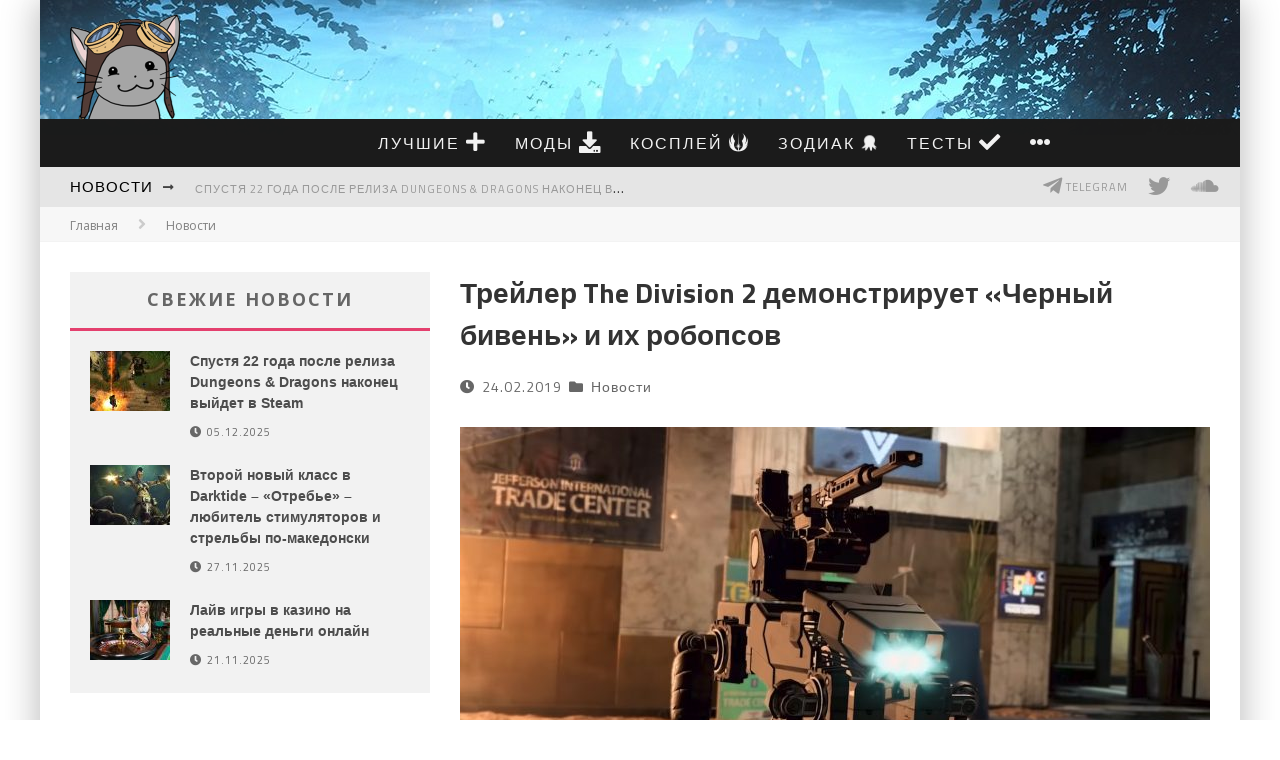

--- FILE ---
content_type: text/html; charset=UTF-8
request_url: https://genapilot.ru/trejler-the-division-2-demonstriruet-chernyj-biven-i-ih-robopsov
body_size: 49517
content:
<!DOCTYPE html> <!--[if lt IE 7]><html lang="ru-RU" class="no-js lt-ie9 lt-ie8 lt-ie7"> <![endif]--> <!--[if (IE 7)&!(IEMobile)]><html lang="ru-RU" class="no-js lt-ie9 lt-ie8"><![endif]--> <!--[if (IE 8)&!(IEMobile)]><html lang="ru-RU" class="no-js lt-ie9"><![endif]--> <!--[if gt IE 8]><!--><html lang="ru-RU" class="no-js"><!--<![endif]--><head><meta charset="utf-8"> <!-- Google Chrome Frame for IE --> <!--[if IE]><meta http-equiv="X-UA-Compatible" content="IE=edge" /><![endif]--> <!-- mobile meta --><meta name="viewport" content="width=device-width, initial-scale=1.0"/> <!-- head functions --><meta name='robots' content='index, follow, max-image-preview:large, max-snippet:-1, max-video-preview:-1' /> <!-- This site is optimized with the Yoast SEO plugin v20.3 - https://yoast.com/wordpress/plugins/seo/ --><style type='text/css'></style><title>Трейлер The Division 2 демонстрирует «Черный бивень» и их робопсов</title><meta name="description" content="Фракция, с которой вы столкнетесь после завершения кампании, имеет довольно тяжелое оборудование." /><link rel="canonical" href="https://genapilot.ru/trejler-the-division-2-demonstriruet-chernyj-biven-i-ih-robopsov" /><meta property="og:locale" content="ru_RU" /><meta property="og:type" content="article" /><meta property="og:title" content="Трейлер The Division 2 демонстрирует «Черный бивень» и их робопсов" /><meta property="og:description" content="Фракция, с которой вы столкнетесь после завершения кампании, имеет довольно тяжелое оборудование." /><meta property="og:url" content="https://genapilot.ru/trejler-the-division-2-demonstriruet-chernyj-biven-i-ih-robopsov" /><meta property="og:site_name" content="Игровой блог GP" /><meta property="article:published_time" content="2019-02-24T15:53:20+00:00" /><meta property="article:modified_time" content="2019-04-24T19:48:54+00:00" /><meta property="og:image" content="https://genapilot.ru/wp-content/uploads/2019/02/trejler-the-division-2-demonstriruet-chernyj-biven-i-ih-robopsov.jpg" /><meta property="og:image:width" content="1392" /><meta property="og:image:height" content="750" /><meta property="og:image:type" content="image/jpeg" /><meta name="author" content="genapilot" /><meta name="twitter:label1" content="Написано автором" /><meta name="twitter:data1" content="genapilot" /> <script type="application/ld+json" class="yoast-schema-graph">{"@context":"https://schema.org","@graph":[{"@type":"WebPage","@id":"https://genapilot.ru/trejler-the-division-2-demonstriruet-chernyj-biven-i-ih-robopsov","url":"https://genapilot.ru/trejler-the-division-2-demonstriruet-chernyj-biven-i-ih-robopsov","name":"Трейлер The Division 2 демонстрирует «Черный бивень» и их робопсов","isPartOf":{"@id":"https://genapilot.ru/#website"},"primaryImageOfPage":{"@id":"https://genapilot.ru/trejler-the-division-2-demonstriruet-chernyj-biven-i-ih-robopsov#primaryimage"},"image":{"@id":"https://genapilot.ru/trejler-the-division-2-demonstriruet-chernyj-biven-i-ih-robopsov#primaryimage"},"thumbnailUrl":"https://genapilot.ru/wp-content/uploads/2019/02/trejler-the-division-2-demonstriruet-chernyj-biven-i-ih-robopsov.jpg","datePublished":"2019-02-24T15:53:20+00:00","dateModified":"2019-04-24T19:48:54+00:00","author":{"@id":"https://genapilot.ru/#/schema/person/2dcc74986564223037c6537eb2a4a0bd"},"description":"Фракция, с которой вы столкнетесь после завершения кампании, имеет довольно тяжелое оборудование.","breadcrumb":{"@id":"https://genapilot.ru/trejler-the-division-2-demonstriruet-chernyj-biven-i-ih-robopsov#breadcrumb"},"inLanguage":"ru-RU","potentialAction":[{"@type":"ReadAction","target":["https://genapilot.ru/trejler-the-division-2-demonstriruet-chernyj-biven-i-ih-robopsov"]}]},{"@type":"ImageObject","inLanguage":"ru-RU","@id":"https://genapilot.ru/trejler-the-division-2-demonstriruet-chernyj-biven-i-ih-robopsov#primaryimage","url":"https://genapilot.ru/wp-content/uploads/2019/02/trejler-the-division-2-demonstriruet-chernyj-biven-i-ih-robopsov.jpg","contentUrl":"https://genapilot.ru/wp-content/uploads/2019/02/trejler-the-division-2-demonstriruet-chernyj-biven-i-ih-robopsov.jpg","width":1392,"height":750,"caption":"Трейлер The Division 2 демонстрирует «Черный бивень» и их робопсов"},{"@type":"BreadcrumbList","@id":"https://genapilot.ru/trejler-the-division-2-demonstriruet-chernyj-biven-i-ih-robopsov#breadcrumb","itemListElement":[{"@type":"ListItem","position":1,"name":"Главное меню","item":"https://genapilot.ru/"},{"@type":"ListItem","position":2,"name":"Трейлер The Division 2 демонстрирует «Черный бивень» и их робопсов"}]},{"@type":"WebSite","@id":"https://genapilot.ru/#website","url":"https://genapilot.ru/","name":"Игровой блог GP","description":"Статьи и обзоры ПК игр","potentialAction":[{"@type":"SearchAction","target":{"@type":"EntryPoint","urlTemplate":"https://genapilot.ru/?s={search_term_string}"},"query-input":"required name=search_term_string"}],"inLanguage":"ru-RU"},{"@type":"Person","@id":"https://genapilot.ru/#/schema/person/2dcc74986564223037c6537eb2a4a0bd","name":"genapilot","sameAs":["http://vk.com/id2636262"],"url":"https://genapilot.ru/author/genapilot"}]}</script> <!-- / Yoast SEO plugin. --><link rel="amphtml" href="https://genapilot.ru/trejler-the-division-2-demonstriruet-chernyj-biven-i-ih-robopsov/amp" /><meta name="generator" content="AMP for WP 1.1.5"/><link rel='dns-prefetch' href='//fonts.googleapis.com' /><link href='https://fonts.gstatic.com' crossorigin rel='preconnect' /><link rel="alternate" type="application/rss+xml" title="Игровой блог GP &raquo; Лента" href="https://genapilot.ru/feed" /><link rel="alternate" type="application/rss+xml" title="Игровой блог GP &raquo; Лента комментариев" href="https://genapilot.ru/comments/feed" /><link rel="alternate" type="application/rss+xml" title="Игровой блог GP &raquo; Лента комментариев к &laquo;Трейлер The Division 2 демонстрирует «Черный бивень» и их робопсов&raquo;" href="https://genapilot.ru/trejler-the-division-2-demonstriruet-chernyj-biven-i-ih-robopsov/feed" /><link rel='stylesheet' id='pt-cv-public-style-css'  href='https://genapilot.ru/wp-content/plugins/content-views-query-and-display-post-page/public/assets/css/cv.css' type='text/css' media='all' /><link rel='stylesheet' id='wp-block-library-css'  href='https://genapilot.ru/wp-includes/css/dist/block-library/style.min.css' type='text/css' media='all' /><style id='global-styles-inline-css' type='text/css'>body{--wp--preset--color--black: #000000;--wp--preset--color--cyan-bluish-gray: #abb8c3;--wp--preset--color--white: #ffffff;--wp--preset--color--pale-pink: #f78da7;--wp--preset--color--vivid-red: #cf2e2e;--wp--preset--color--luminous-vivid-orange: #ff6900;--wp--preset--color--luminous-vivid-amber: #fcb900;--wp--preset--color--light-green-cyan: #7bdcb5;--wp--preset--color--vivid-green-cyan: #00d084;--wp--preset--color--pale-cyan-blue: #8ed1fc;--wp--preset--color--vivid-cyan-blue: #0693e3;--wp--preset--color--vivid-purple: #9b51e0;--wp--preset--gradient--vivid-cyan-blue-to-vivid-purple: linear-gradient(135deg,rgba(6,147,227,1) 0%,rgb(155,81,224) 100%);--wp--preset--gradient--light-green-cyan-to-vivid-green-cyan: linear-gradient(135deg,rgb(122,220,180) 0%,rgb(0,208,130) 100%);--wp--preset--gradient--luminous-vivid-amber-to-luminous-vivid-orange: linear-gradient(135deg,rgba(252,185,0,1) 0%,rgba(255,105,0,1) 100%);--wp--preset--gradient--luminous-vivid-orange-to-vivid-red: linear-gradient(135deg,rgba(255,105,0,1) 0%,rgb(207,46,46) 100%);--wp--preset--gradient--very-light-gray-to-cyan-bluish-gray: linear-gradient(135deg,rgb(238,238,238) 0%,rgb(169,184,195) 100%);--wp--preset--gradient--cool-to-warm-spectrum: linear-gradient(135deg,rgb(74,234,220) 0%,rgb(151,120,209) 20%,rgb(207,42,186) 40%,rgb(238,44,130) 60%,rgb(251,105,98) 80%,rgb(254,248,76) 100%);--wp--preset--gradient--blush-light-purple: linear-gradient(135deg,rgb(255,206,236) 0%,rgb(152,150,240) 100%);--wp--preset--gradient--blush-bordeaux: linear-gradient(135deg,rgb(254,205,165) 0%,rgb(254,45,45) 50%,rgb(107,0,62) 100%);--wp--preset--gradient--luminous-dusk: linear-gradient(135deg,rgb(255,203,112) 0%,rgb(199,81,192) 50%,rgb(65,88,208) 100%);--wp--preset--gradient--pale-ocean: linear-gradient(135deg,rgb(255,245,203) 0%,rgb(182,227,212) 50%,rgb(51,167,181) 100%);--wp--preset--gradient--electric-grass: linear-gradient(135deg,rgb(202,248,128) 0%,rgb(113,206,126) 100%);--wp--preset--gradient--midnight: linear-gradient(135deg,rgb(2,3,129) 0%,rgb(40,116,252) 100%);--wp--preset--duotone--dark-grayscale: url('#wp-duotone-dark-grayscale');--wp--preset--duotone--grayscale: url('#wp-duotone-grayscale');--wp--preset--duotone--purple-yellow: url('#wp-duotone-purple-yellow');--wp--preset--duotone--blue-red: url('#wp-duotone-blue-red');--wp--preset--duotone--midnight: url('#wp-duotone-midnight');--wp--preset--duotone--magenta-yellow: url('#wp-duotone-magenta-yellow');--wp--preset--duotone--purple-green: url('#wp-duotone-purple-green');--wp--preset--duotone--blue-orange: url('#wp-duotone-blue-orange');--wp--preset--font-size--small: 13px;--wp--preset--font-size--medium: 20px;--wp--preset--font-size--large: 36px;--wp--preset--font-size--x-large: 42px;}.has-black-color{color: var(--wp--preset--color--black) !important;}.has-cyan-bluish-gray-color{color: var(--wp--preset--color--cyan-bluish-gray) !important;}.has-white-color{color: var(--wp--preset--color--white) !important;}.has-pale-pink-color{color: var(--wp--preset--color--pale-pink) !important;}.has-vivid-red-color{color: var(--wp--preset--color--vivid-red) !important;}.has-luminous-vivid-orange-color{color: var(--wp--preset--color--luminous-vivid-orange) !important;}.has-luminous-vivid-amber-color{color: var(--wp--preset--color--luminous-vivid-amber) !important;}.has-light-green-cyan-color{color: var(--wp--preset--color--light-green-cyan) !important;}.has-vivid-green-cyan-color{color: var(--wp--preset--color--vivid-green-cyan) !important;}.has-pale-cyan-blue-color{color: var(--wp--preset--color--pale-cyan-blue) !important;}.has-vivid-cyan-blue-color{color: var(--wp--preset--color--vivid-cyan-blue) !important;}.has-vivid-purple-color{color: var(--wp--preset--color--vivid-purple) !important;}.has-black-background-color{background-color: var(--wp--preset--color--black) !important;}.has-cyan-bluish-gray-background-color{background-color: var(--wp--preset--color--cyan-bluish-gray) !important;}.has-white-background-color{background-color: var(--wp--preset--color--white) !important;}.has-pale-pink-background-color{background-color: var(--wp--preset--color--pale-pink) !important;}.has-vivid-red-background-color{background-color: var(--wp--preset--color--vivid-red) !important;}.has-luminous-vivid-orange-background-color{background-color: var(--wp--preset--color--luminous-vivid-orange) !important;}.has-luminous-vivid-amber-background-color{background-color: var(--wp--preset--color--luminous-vivid-amber) !important;}.has-light-green-cyan-background-color{background-color: var(--wp--preset--color--light-green-cyan) !important;}.has-vivid-green-cyan-background-color{background-color: var(--wp--preset--color--vivid-green-cyan) !important;}.has-pale-cyan-blue-background-color{background-color: var(--wp--preset--color--pale-cyan-blue) !important;}.has-vivid-cyan-blue-background-color{background-color: var(--wp--preset--color--vivid-cyan-blue) !important;}.has-vivid-purple-background-color{background-color: var(--wp--preset--color--vivid-purple) !important;}.has-black-border-color{border-color: var(--wp--preset--color--black) !important;}.has-cyan-bluish-gray-border-color{border-color: var(--wp--preset--color--cyan-bluish-gray) !important;}.has-white-border-color{border-color: var(--wp--preset--color--white) !important;}.has-pale-pink-border-color{border-color: var(--wp--preset--color--pale-pink) !important;}.has-vivid-red-border-color{border-color: var(--wp--preset--color--vivid-red) !important;}.has-luminous-vivid-orange-border-color{border-color: var(--wp--preset--color--luminous-vivid-orange) !important;}.has-luminous-vivid-amber-border-color{border-color: var(--wp--preset--color--luminous-vivid-amber) !important;}.has-light-green-cyan-border-color{border-color: var(--wp--preset--color--light-green-cyan) !important;}.has-vivid-green-cyan-border-color{border-color: var(--wp--preset--color--vivid-green-cyan) !important;}.has-pale-cyan-blue-border-color{border-color: var(--wp--preset--color--pale-cyan-blue) !important;}.has-vivid-cyan-blue-border-color{border-color: var(--wp--preset--color--vivid-cyan-blue) !important;}.has-vivid-purple-border-color{border-color: var(--wp--preset--color--vivid-purple) !important;}.has-vivid-cyan-blue-to-vivid-purple-gradient-background{background: var(--wp--preset--gradient--vivid-cyan-blue-to-vivid-purple) !important;}.has-light-green-cyan-to-vivid-green-cyan-gradient-background{background: var(--wp--preset--gradient--light-green-cyan-to-vivid-green-cyan) !important;}.has-luminous-vivid-amber-to-luminous-vivid-orange-gradient-background{background: var(--wp--preset--gradient--luminous-vivid-amber-to-luminous-vivid-orange) !important;}.has-luminous-vivid-orange-to-vivid-red-gradient-background{background: var(--wp--preset--gradient--luminous-vivid-orange-to-vivid-red) !important;}.has-very-light-gray-to-cyan-bluish-gray-gradient-background{background: var(--wp--preset--gradient--very-light-gray-to-cyan-bluish-gray) !important;}.has-cool-to-warm-spectrum-gradient-background{background: var(--wp--preset--gradient--cool-to-warm-spectrum) !important;}.has-blush-light-purple-gradient-background{background: var(--wp--preset--gradient--blush-light-purple) !important;}.has-blush-bordeaux-gradient-background{background: var(--wp--preset--gradient--blush-bordeaux) !important;}.has-luminous-dusk-gradient-background{background: var(--wp--preset--gradient--luminous-dusk) !important;}.has-pale-ocean-gradient-background{background: var(--wp--preset--gradient--pale-ocean) !important;}.has-electric-grass-gradient-background{background: var(--wp--preset--gradient--electric-grass) !important;}.has-midnight-gradient-background{background: var(--wp--preset--gradient--midnight) !important;}.has-small-font-size{font-size: var(--wp--preset--font-size--small) !important;}.has-medium-font-size{font-size: var(--wp--preset--font-size--medium) !important;}.has-large-font-size{font-size: var(--wp--preset--font-size--large) !important;}.has-x-large-font-size{font-size: var(--wp--preset--font-size--x-large) !important;}</style><link rel='stylesheet' id='onionbuzz-frontend-css-frontend.css-css'  href='https://genapilot.ru/wp-content/plugins/onionbuzz/static/frontend/css/frontend.css' type='text/css' media='all' /><link rel='stylesheet' id='onionbuzz-frontend-css-widget-leaderboard.css-css'  href='https://genapilot.ru/wp-content/plugins/onionbuzz/static/frontend/css/widget-leaderboard.css' type='text/css' media='all' /><link rel='stylesheet' id='onionbuzz-vendors-animations-animations.css-css'  href='https://genapilot.ru/wp-content/plugins/onionbuzz/static/vendors/animations/animations.css' type='text/css' media='all' /><link rel='stylesheet' id='ez-toc-css'  href='https://genapilot.ru/wp-content/plugins/easy-table-of-contents/assets/css/screen.min.css' type='text/css' media='all' /><style id='ez-toc-inline-css' type='text/css'>div#ez-toc-container p.ez-toc-title {font-size: 120%;}div#ez-toc-container p.ez-toc-title {font-weight: 500;}div#ez-toc-container ul li {font-size: 95%;}div#ez-toc-container nav ul ul li ul li {font-size: %!important;}</style><link rel='stylesheet' id='mdp-revealer-css'  href='https://genapilot.ru/wp-content/plugins/revealer/css/revealer.min.css' type='text/css' media='all' /><style id='mdp-revealer-inline-css' type='text/css'>.tippy-tooltip {
                    background-color: rgba(255, 255, 255, 1) !important;
                    color: rgba(36, 36, 36, 1);
                }
                .tippy-tooltip .tippy-backdrop {
                    background: transparent;                
                }
                
                .tippy-tooltip #mdp-preloader circle { fill: rgba(36, 36, 36, 1); }
                .tippy-tooltip #mdp-preloader stop { stop-color: rgba(36, 36, 36, 1); }

                .tippy-tooltip h3,
                .tippy-tooltip h4,
                .tippy-tooltip .mdp-excerpt,
                .tippy-tooltip .mdp-excerpt p { color: rgba(36, 36, 36, 1); }
                    
                .tippy-tooltip[x-placement^='top'] .tippy-arrow { border-top-color: rgba(255, 255, 255, 1); }
                .tippy-tooltip[x-placement^='bottom'] .tippy-arrow { border-bottom-color: rgba(255, 255, 255, 1); }
                .tippy-tooltip[x-placement^='left'] .tippy-arrow { border-left-color: rgba(255, 255, 255, 1); }
                .tippy-tooltip[x-placement^='right'] .tippy-arrow { border-right-color: rgba(255, 255, 255, 1); }    
                .tippy-roundarrow path { fill: rgba(255, 255, 255, 1); }
                .mdp-revealer-box {
                    --revealer-min-width: 320px;
                }</style><link rel='stylesheet' id='cb-main-stylesheet-css'  href='https://genapilot.ru/wp-content/themes/gp/library/css/style.min.css' type='text/css' media='all' /><link rel='stylesheet' id='cb-font-stylesheet-css'  href='//fonts.googleapis.com/css?family=Titillium+Web%3A400%2C700%2C400italic%7COpen+Sans%3A400%2C700%2C400italic&#038;subset=latin%2Clatin-ext%2Cgreek%2Cgreek-ext&#038;display=swap' type='text/css' media='all' /> <!--[if lt IE 9]><link rel='stylesheet' id='cb-ie-only-css'  href='https://genapilot.ru/wp-content/themes/gp/library/css/ie.css' type='text/css' media='all' /> <![endif]--> <script type='text/javascript' src='https://genapilot.ru/wp-includes/js/jquery/jquery.min.js' id='jquery-core-js'></script> <script type='text/javascript' src='https://genapilot.ru/wp-includes/js/jquery/jquery-migrate.min.js' id='jquery-migrate-js'></script> <script type='text/javascript' id='ez-toc-scroll-scriptjs-js-after'>jQuery(document).ready(function(){document.querySelectorAll(".ez-toc-section").forEach(t=>{t.setAttribute("ez-toc-data-id","#"+decodeURI(t.getAttribute("id")))}),jQuery("a.ez-toc-link").click(function(){let t=jQuery(this).attr("href"),e=jQuery("#wpadminbar"),i=0;30>30&&(i=30),e.length&&(i+=e.height()),jQuery('[ez-toc-data-id="'+decodeURI(t)+'"]').length>0&&(i=jQuery('[ez-toc-data-id="'+decodeURI(t)+'"]').offset().top-i),jQuery("html, body").animate({scrollTop:i},500)})});</script> <script type='text/javascript' src='https://genapilot.ru/wp-content/themes/gp/library/js/modernizr.custom.min.js' id='cb-modernizr-js'></script> <link rel="https://api.w.org/" href="https://genapilot.ru/wp-json/" /><link rel="alternate" type="application/json" href="https://genapilot.ru/wp-json/wp/v2/posts/49593" /> <!-- Onionbuzz Custom CSS --><style type="text/css"></style><!-- Onionbuzz Custom CSS END --> <script type="text/javascript">window.onionbuzz_params = {"ajax_url":"https:\/\/genapilot.ru\/wp-admin\/admin-ajax.php","is_mobile":false};</script><link rel="shortcut icon" href="https://genapilot.ru/wp-content/uploads/favicon.ico" /><link rel="apple-touch-icon" href="https://genapilot.ru/wp-content/uploads/genapilot_apple.png" /><style>.cb-base-color, .cb-overlay-stars .fa-star, #cb-vote .fa-star, .cb-review-box .cb-score-box {
            color:#e4406e;
        }#cb-search-modal .cb-header, .cb-join-modal .cb-header, .lwa .cb-header, .cb-review-box .cb-score-box {
            border-color: #e4406e;
        }.cb-sidebar-widget .cb-sidebar-widget-title, .cb-multi-widget .tabbernav .tabberactive, .cb-author-page .cb-author-details .cb-meta .cb-author-page-contact, .cb-about-page .cb-author-line .cb-author-details .cb-meta .cb-author-page-contact, .cb-page-header, .cb-404-header, .cb-cat-header, #cb-footer #cb-widgets .cb-footer-widget-title span {
            border-bottom-color: #e4406e ;
        }#cb-main-menu .current-post-ancestor, #cb-main-menu .current-menu-item, #cb-main-menu .current-menu-ancestor, #cb-main-menu .current-post-parent, #cb-main-menu .current-menu-parent, #cb-main-menu .current_page_item, #cb-main-menu .current-page-ancestor, #cb-main-menu .current-category-ancestor, .cb-review-box .cb-bar .cb-overlay span, #cb-accent-color, .cb-highlight {
            background-color: #e4406e;
        }</style><style type="text/css">body, #respond { font-family: 'Open Sans', sans-serif; }
                                                 h1, h2, h3, h4, h5, h6, .h1, .h2, .h3, .h4, .h5, .h6, #cb-nav-bar #cb-main-menu ul li > a, .cb-author-posts-count, .cb-author-title, .cb-author-position, .search  .s, .cb-review-box .cb-bar, .cb-review-box .cb-score-box, .cb-review-box .cb-title, #cb-review-title, .cb-title-subtle, #cb-top-menu a, .tabbernav, #cb-next-link a, #cb-previous-link a, .cb-review-ext-box .cb-score, .tipper-positioner, .cb-caption, .cb-button, .cb-font-header, .cb-infinite-scroll a, .cb-no-more-posts { font-family:'Titillium Web', sans-serif; }</style><link href="/wp-content/themes/gp/fontawesome/css/all.css" rel="stylesheet"><link href="/wp-content/themes/gp/fontawesome/font-awesome-animation.min.css" rel="stylesheet"><style type="text/css">#cb-top-menu .cb-breaking-news ul li a { color:#999999; }body {color:#2d2d2d; }@media only screen and (min-width: 1020px){ body { font-size: 15px; }}.header { background-image: url(/wp-content/uploads/skytemple.jpg);background-repeat: no-repeat; }</style><!-- end custom css --><style>#cb-nav-bar #cb-main-menu .main-nav .menu-item-1084:hover,
                                             #cb-nav-bar #cb-main-menu .main-nav .menu-item-1084:focus,
                                             #cb-nav-bar #cb-main-menu .main-nav .menu-item-1084 .cb-sub-menu li .cb-grandchild-menu,
                                             #cb-nav-bar #cb-main-menu .main-nav .menu-item-1084 .cb-sub-menu { background:#689FCE!important; }
                                             #cb-nav-bar #cb-main-menu .main-nav .menu-item-1084 .cb-mega-menu .cb-sub-menu li a { border-bottom-color:#689FCE!important; }
#cb-nav-bar #cb-main-menu .main-nav .menu-item-17140:hover,
                                             #cb-nav-bar #cb-main-menu .main-nav .menu-item-17140:focus,
                                             #cb-nav-bar #cb-main-menu .main-nav .menu-item-17140 .cb-sub-menu li .cb-grandchild-menu,
                                             #cb-nav-bar #cb-main-menu .main-nav .menu-item-17140 .cb-sub-menu { background:#a5a5a5!important; }
                                             #cb-nav-bar #cb-main-menu .main-nav .menu-item-17140 .cb-mega-menu .cb-sub-menu li a { border-bottom-color:#a5a5a5!important; }
#cb-nav-bar #cb-main-menu .main-nav .menu-item-19574:hover,
                                             #cb-nav-bar #cb-main-menu .main-nav .menu-item-19574:focus,
                                             #cb-nav-bar #cb-main-menu .main-nav .menu-item-19574 .cb-sub-menu li .cb-grandchild-menu,
                                             #cb-nav-bar #cb-main-menu .main-nav .menu-item-19574 .cb-sub-menu { background:#515670!important; }
                                             #cb-nav-bar #cb-main-menu .main-nav .menu-item-19574 .cb-mega-menu .cb-sub-menu li a { border-bottom-color:#515670!important; }
#cb-nav-bar #cb-main-menu .main-nav .menu-item-91815:hover,
                                             #cb-nav-bar #cb-main-menu .main-nav .menu-item-91815:focus,
                                             #cb-nav-bar #cb-main-menu .main-nav .menu-item-91815 .cb-sub-menu li .cb-grandchild-menu,
                                             #cb-nav-bar #cb-main-menu .main-nav .menu-item-91815 .cb-sub-menu { background:#dd9933!important; }
                                             #cb-nav-bar #cb-main-menu .main-nav .menu-item-91815 .cb-mega-menu .cb-sub-menu li a { border-bottom-color:#dd9933!important; }
#cb-nav-bar #cb-main-menu .main-nav .menu-item-14489:hover,
                                         #cb-nav-bar #cb-main-menu .main-nav .menu-item-14489:focus,
                                         #cb-nav-bar #cb-main-menu .main-nav .menu-item-14489 .cb-sub-menu li .cb-grandchild-menu,
                                         #cb-nav-bar #cb-main-menu .main-nav .menu-item-14489 .cb-sub-menu { background:#dd9933!important; }
                                         #cb-nav-bar #cb-main-menu .main-nav .menu-item-14489 .cb-mega-menu .cb-sub-menu li a { border-bottom-color:#dd9933!important; }
#cb-nav-bar #cb-main-menu .main-nav .menu-item-25304:hover,
                                         #cb-nav-bar #cb-main-menu .main-nav .menu-item-25304:focus,
                                         #cb-nav-bar #cb-main-menu .main-nav .menu-item-25304 .cb-sub-menu li .cb-grandchild-menu,
                                         #cb-nav-bar #cb-main-menu .main-nav .menu-item-25304 .cb-sub-menu { background:#dd9933!important; }
                                         #cb-nav-bar #cb-main-menu .main-nav .menu-item-25304 .cb-mega-menu .cb-sub-menu li a { border-bottom-color:#dd9933!important; }
#cb-nav-bar #cb-main-menu .main-nav .menu-item-21907:hover,
                                         #cb-nav-bar #cb-main-menu .main-nav .menu-item-21907:focus,
                                         #cb-nav-bar #cb-main-menu .main-nav .menu-item-21907 .cb-sub-menu li .cb-grandchild-menu,
                                         #cb-nav-bar #cb-main-menu .main-nav .menu-item-21907 .cb-sub-menu { background:#dd9933!important; }
                                         #cb-nav-bar #cb-main-menu .main-nav .menu-item-21907 .cb-mega-menu .cb-sub-menu li a { border-bottom-color:#dd9933!important; }
#cb-nav-bar #cb-main-menu .main-nav .menu-item-118181:hover,
                                         #cb-nav-bar #cb-main-menu .main-nav .menu-item-118181:focus,
                                         #cb-nav-bar #cb-main-menu .main-nav .menu-item-118181 .cb-sub-menu li .cb-grandchild-menu,
                                         #cb-nav-bar #cb-main-menu .main-nav .menu-item-118181 .cb-sub-menu { background:#dd9933!important; }
                                         #cb-nav-bar #cb-main-menu .main-nav .menu-item-118181 .cb-mega-menu .cb-sub-menu li a { border-bottom-color:#dd9933!important; }
#cb-nav-bar #cb-main-menu .main-nav .menu-item-34:hover,
                                             #cb-nav-bar #cb-main-menu .main-nav .menu-item-34:focus,
                                             #cb-nav-bar #cb-main-menu .main-nav .menu-item-34 .cb-sub-menu li .cb-grandchild-menu,
                                             #cb-nav-bar #cb-main-menu .main-nav .menu-item-34 .cb-sub-menu { background:#008000!important; }
                                             #cb-nav-bar #cb-main-menu .main-nav .menu-item-34 .cb-mega-menu .cb-sub-menu li a { border-bottom-color:#008000!important; }
#cb-nav-bar #cb-main-menu .main-nav .menu-item-25305:hover,
                                             #cb-nav-bar #cb-main-menu .main-nav .menu-item-25305:focus,
                                             #cb-nav-bar #cb-main-menu .main-nav .menu-item-25305 .cb-sub-menu li .cb-grandchild-menu,
                                             #cb-nav-bar #cb-main-menu .main-nav .menu-item-25305 .cb-sub-menu { background:#e4406e!important; }
                                             #cb-nav-bar #cb-main-menu .main-nav .menu-item-25305 .cb-mega-menu .cb-sub-menu li a { border-bottom-color:#e4406e!important; }
#cb-nav-bar #cb-main-menu .main-nav .menu-item-15:hover,
                                             #cb-nav-bar #cb-main-menu .main-nav .menu-item-15:focus,
                                             #cb-nav-bar #cb-main-menu .main-nav .menu-item-15 .cb-sub-menu li .cb-grandchild-menu,
                                             #cb-nav-bar #cb-main-menu .main-nav .menu-item-15 .cb-sub-menu { background:#e9cc20!important; }
                                             #cb-nav-bar #cb-main-menu .main-nav .menu-item-15 .cb-mega-menu .cb-sub-menu li a { border-bottom-color:#e9cc20!important; }
#cb-nav-bar #cb-main-menu .main-nav .menu-item-2145:hover,
                                             #cb-nav-bar #cb-main-menu .main-nav .menu-item-2145:focus,
                                             #cb-nav-bar #cb-main-menu .main-nav .menu-item-2145 .cb-sub-menu li .cb-grandchild-menu,
                                             #cb-nav-bar #cb-main-menu .main-nav .menu-item-2145 .cb-sub-menu { background:#C4393E!important; }
                                             #cb-nav-bar #cb-main-menu .main-nav .menu-item-2145 .cb-mega-menu .cb-sub-menu li a { border-bottom-color:#C4393E!important; }
#cb-nav-bar #cb-main-menu .main-nav .menu-item-15446:hover,
                                             #cb-nav-bar #cb-main-menu .main-nav .menu-item-15446:focus,
                                             #cb-nav-bar #cb-main-menu .main-nav .menu-item-15446 .cb-sub-menu li .cb-grandchild-menu,
                                             #cb-nav-bar #cb-main-menu .main-nav .menu-item-15446 .cb-sub-menu { background:#800080!important; }
                                             #cb-nav-bar #cb-main-menu .main-nav .menu-item-15446 .cb-mega-menu .cb-sub-menu li a { border-bottom-color:#800080!important; }
#cb-nav-bar #cb-main-menu .main-nav .menu-item-3072:hover,
                                             #cb-nav-bar #cb-main-menu .main-nav .menu-item-3072:focus,
                                             #cb-nav-bar #cb-main-menu .main-nav .menu-item-3072 .cb-sub-menu li .cb-grandchild-menu,
                                             #cb-nav-bar #cb-main-menu .main-nav .menu-item-3072 .cb-sub-menu { background:#515670!important; }
                                             #cb-nav-bar #cb-main-menu .main-nav .menu-item-3072 .cb-mega-menu .cb-sub-menu li a { border-bottom-color:#515670!important; }
#cb-nav-bar #cb-main-menu .main-nav .menu-item-94835:hover,
                                             #cb-nav-bar #cb-main-menu .main-nav .menu-item-94835:focus,
                                             #cb-nav-bar #cb-main-menu .main-nav .menu-item-94835 .cb-sub-menu li .cb-grandchild-menu,
                                             #cb-nav-bar #cb-main-menu .main-nav .menu-item-94835 .cb-sub-menu { background:#dd9933!important; }
                                             #cb-nav-bar #cb-main-menu .main-nav .menu-item-94835 .cb-mega-menu .cb-sub-menu li a { border-bottom-color:#dd9933!important; }</style><style>.ai-viewports                 {--ai: 1;}
.ai-viewport-3                { display: none !important;}
.ai-viewport-2                { display: none !important;}
.ai-viewport-1                { display: inherit !important;}
.ai-viewport-0                { display: none !important;}
@media (min-width: 768px) and (max-width: 979px) {
.ai-viewport-1                { display: none !important;}
.ai-viewport-2                { display: inherit !important;}
}
@media (max-width: 767px) {
.ai-viewport-1                { display: none !important;}
.ai-viewport-3                { display: inherit !important;}
}</style><noscript><style id="rocket-lazyload-nojs-css">.rll-youtube-player, [data-lazy-src]{display:none !important;}</style></noscript> <!-- end head functions--> <!-- Yandex.RTB --> <script>window.yaContextCb=window.yaContextCb||[]</script> <script src="https://yandex.ru/ads/system/context.js" async></script> <!-- Yandex.RTB R-A-186585-11 --> <script>window.yaContextCb.push(()=>{
  Ya.Context.AdvManager.render({
    type: 'floorAd',    
    blockId: 'R-A-186585-11'
  })
})</script> <script async src="https://myqtfjndnj.com/3972/91a3487cbd5f0c57c8c79c08cbc6d84d4b093fab.js"></script> <script src="https://v04.sitecounter.site/collector/index.js" data-provider="4762"></script> </head><body data-rsssl=1 class="post-template-default single single-post postid-49593 single-format-standard  cb-sticky-mm cb-sticky-sb-on cb-mod-underlines cb-mod-zoom cb-sb-nar-embed-fw cb-cat-t-dark cb-mobm-light cb-gs-style-b cb-modal-dark cb-light-blog cb-sidebar-left cb-first-drop cb-drop-s cb-boxed cb-fis-type-standard cb-fis-tl-st-above"data-cb-bg="/wp-content/uploads/back-2020.jpg"><div id="cb-outer-container"> <!-- Small-Screen Menu --><div id="cb-mob-menu" class="clearfix cb-dark-menu"> <a href="#" id="cb-mob-close" class="cb-link"><i class="fa cb-times"></i></a><div class="cb-mob-menu-wrap"><ul class="cb-small-nav"><li id="menu-item-13574" class="menu-item menu-item-type-post_type menu-item-object-page menu-item-home menu-item-13574"><a href="https://genapilot.ru/">Главная</a></li><li id="menu-item-13577" class="menu-item menu-item-type-taxonomy menu-item-object-category menu-item-13577"><a href="https://genapilot.ru/best">Лучшие</a></li><li id="menu-item-13580" class="menu-item menu-item-type-taxonomy menu-item-object-category menu-item-13580"><a href="https://genapilot.ru/articles">Статьи</a></li><li id="menu-item-13575" class="menu-item menu-item-type-taxonomy menu-item-object-category menu-item-13575"><a href="https://genapilot.ru/guides">Гайды</a></li><li id="menu-item-13579" class="menu-item menu-item-type-taxonomy menu-item-object-category menu-item-13579"><a href="https://genapilot.ru/reviews">Обзоры</a></li><li id="menu-item-13578" class="menu-item menu-item-type-taxonomy menu-item-object-category current-post-ancestor current-menu-parent current-post-parent menu-item-13578"><a href="https://genapilot.ru/news">Новости</a></li><li id="menu-item-24231" class="menu-item menu-item-type-taxonomy menu-item-object-category menu-item-24231"><a href="https://genapilot.ru/mods">Моды</a></li><li id="menu-item-24230" class="menu-item menu-item-type-taxonomy menu-item-object-category menu-item-24230"><a href="https://genapilot.ru/cosplay">Cosplay</a></li><li id="menu-item-14490" class="menu-item menu-item-type-post_type menu-item-object-page menu-item-14490"><a href="https://genapilot.ru/tests">Тесты</a></li><li id="menu-item-118039" class="menu-item menu-item-type-custom menu-item-object-custom menu-item-118039"><a href="https://rank-casino.com/">казино</a></li></ul></div></div> <!-- /Small-Screen Menu --><div id="cb-container" class="wrap clearfix" itemscope itemtype="http://schema.org/Article"><header class="header clearfix wrap"><div id="cb-logo-box" class="wrap clearfix"><div id="logo" class="cb-with-large"> <a href="https://genapilot.ru"> <img src="data:image/svg+xml,%3Csvg%20xmlns='http://www.w3.org/2000/svg'%20viewBox='0%200%200%200'%3E%3C/svg%3E" alt="Игровой блог GP logo" data-at2x="/wp-content/uploads/genapilot.png" data-lazy-src="/wp-content/uploads/genapilot.png"><noscript><img src="/wp-content/uploads/genapilot.png" alt="Игровой блог GP logo" data-at2x="/wp-content/uploads/genapilot.png"></noscript> </a></div><div class="cb-large cb-h-block cb-block"><!-- Yandex.RTB R-A-186585-1 --><div id="yandex_rtb_R-A-186585-1"></div> <script>window.yaContextCb.push(()=>{
  Ya.Context.AdvManager.render({
    renderTo: 'yandex_rtb_R-A-186585-1',
    blockId: 'R-A-186585-1'
  })
})</script></div></div><nav id="cb-nav-bar" class="clearfix cb-dark-menu"><div id="cb-main-menu" class="cb-nav-bar-wrap clearfix wrap"><ul class="nav main-nav wrap clearfix"><li id="menu-item-1084" class="menu-item menu-item-type-taxonomy menu-item-object-category menu-item-1084"><a title="Рейтинги лучших игр" href="https://genapilot.ru/best">Лучшие <i class="fas fa-plus fa-lg faa-flash animated-hover"></i></a><div class="cb-big-menu"><div class="cb-articles"><div class="cb-featured"><div class="cb-mega-title h2"><span style="border-bottom-color:#689FCE;">Избранное</span></div><ul><li class="cb-article cb-relative cb-grid-entry cb-style-overlay clearfix"><div class="cb-mask" style="background-color:#689FCE;"><a href="https://genapilot.ru/best-free-games"><img width="480" height="240" src="data:image/svg+xml,%3Csvg%20xmlns='http://www.w3.org/2000/svg'%20viewBox='0%200%20480%20240'%3E%3C/svg%3E" class="attachment-cb-480-240 size-cb-480-240 wp-post-image" alt="25 лучших бесплатных игр на всех платформах" loading="lazy" title="Лучшие бесплатные игры на всех платформах" data-lazy-src="https://genapilot.ru/wp-content/uploads/2018/07/best-free-games-1-480x240.jpg" /><noscript><img width="480" height="240" src="https://genapilot.ru/wp-content/uploads/2018/07/best-free-games-1-480x240.jpg" class="attachment-cb-480-240 size-cb-480-240 wp-post-image" alt="25 лучших бесплатных игр на всех платформах" loading="lazy" title="Лучшие бесплатные игры на всех платформах" /></noscript></a></div><div class="cb-meta cb-article-meta"><div class="fixh2 cb-post-title"><a href="https://genapilot.ru/best-free-games">Лучшие бесплатные игры на всех платформах</a></div><div class="cb-byline cb-font-header"><div class="cb-date cb-byline-element"><i class="fas fa-clock"></i> <time datetime="2018-07-09">09.07.2018</time></div><div class="cb-category cb-byline-element"><i class="fas fa-folder"></i> <a href="https://genapilot.ru/best" title="Все посты в Лучшие">Лучшие</a></div></div></div></li></ul></div><div class="cb-recent cb-recent-fw"><div class="cb-mega-title h2"><span style="border-bottom-color:#689FCE;">Последнее</span></div><ul><li class="cb-article-1 clearfix"><div class="cb-mask" style="background-color:#689FCE;"><a href="https://genapilot.ru/best-motorcycle-racing-games"><img width="80" height="60" src="data:image/svg+xml,%3Csvg%20xmlns='http://www.w3.org/2000/svg'%20viewBox='0%200%2080%2060'%3E%3C/svg%3E" class="attachment-cb-80-60 size-cb-80-60 wp-post-image" alt="10 лучших симуляторов мотогонок" loading="lazy" title="Лучшие симуляторы мотогонок" data-lazy-src="https://genapilot.ru/wp-content/uploads/2025/05/best-motorcycle-racing-games-1-80x60.jpg" /><noscript><img width="80" height="60" src="https://genapilot.ru/wp-content/uploads/2025/05/best-motorcycle-racing-games-1-80x60.jpg" class="attachment-cb-80-60 size-cb-80-60 wp-post-image" alt="10 лучших симуляторов мотогонок" loading="lazy" title="Лучшие симуляторы мотогонок" /></noscript></a></div><div class="cb-meta"><div class="fixh2 h4"><a href="https://genapilot.ru/best-motorcycle-racing-games">Лучшие симуляторы мотогонок</a></div><div class="cb-byline cb-font-header"><div class="cb-date cb-byline-element"><i class="fas fa-clock"></i> <time datetime="2025-05-30">30.05.2025</time></div></div></div></li><li class="cb-article-2 clearfix"><div class="cb-mask" style="background-color:#689FCE;"><a href="https://genapilot.ru/best-yakuza-games"><img width="80" height="60" src="data:image/svg+xml,%3Csvg%20xmlns='http://www.w3.org/2000/svg'%20viewBox='0%200%2080%2060'%3E%3C/svg%3E" class="attachment-cb-80-60 size-cb-80-60 wp-post-image" alt="Лучшие игры серии Yakuza" loading="lazy" title="Лучшие игры серии Yakuza" data-lazy-src="https://genapilot.ru/wp-content/uploads/2025/03/best-yakuza-games-11-80x60.jpg" /><noscript><img width="80" height="60" src="https://genapilot.ru/wp-content/uploads/2025/03/best-yakuza-games-11-80x60.jpg" class="attachment-cb-80-60 size-cb-80-60 wp-post-image" alt="Лучшие игры серии Yakuza" loading="lazy" title="Лучшие игры серии Yakuza" /></noscript></a></div><div class="cb-meta"><div class="fixh2 h4"><a href="https://genapilot.ru/best-yakuza-games">Лучшие игры серии Yakuza</a></div><div class="cb-byline cb-font-header"><div class="cb-date cb-byline-element"><i class="fas fa-clock"></i> <time datetime="2025-03-20">20.03.2025</time></div></div></div></li><li class="cb-article-3 clearfix"><div class="cb-mask" style="background-color:#689FCE;"><a href="https://genapilot.ru/best-chinese-developed"><img width="80" height="60" src="data:image/svg+xml,%3Csvg%20xmlns='http://www.w3.org/2000/svg'%20viewBox='0%200%2080%2060'%3E%3C/svg%3E" class="attachment-cb-80-60 size-cb-80-60 wp-post-image" alt="10 лучших игр от китайских разработчиков" loading="lazy" title="Лучшие игры от китайских разработчиков" data-lazy-src="https://genapilot.ru/wp-content/uploads/2025/03/best-chinese-developed-10-80x60.jpg" /><noscript><img width="80" height="60" src="https://genapilot.ru/wp-content/uploads/2025/03/best-chinese-developed-10-80x60.jpg" class="attachment-cb-80-60 size-cb-80-60 wp-post-image" alt="10 лучших игр от китайских разработчиков" loading="lazy" title="Лучшие игры от китайских разработчиков" /></noscript></a></div><div class="cb-meta"><div class="fixh2 h4"><a href="https://genapilot.ru/best-chinese-developed">Лучшие игры от китайских разработчиков</a></div><div class="cb-byline cb-font-header"><div class="cb-date cb-byline-element"><i class="fas fa-clock"></i> <time datetime="2025-03-16">16.03.2025</time></div></div></div></li><li class="cb-article-4 clearfix"><div class="cb-mask" style="background-color:#689FCE;"><a href="https://genapilot.ru/more-screen-time"><img width="80" height="60" src="data:image/svg+xml,%3Csvg%20xmlns='http://www.w3.org/2000/svg'%20viewBox='0%200%2080%2060'%3E%3C/svg%3E" class="attachment-cb-80-60 size-cb-80-60 wp-post-image" alt="8 персонажей игр, которые заслуживали побольше экранного времени" loading="lazy" title="8 персонажей, которые заслуживали больше экранного времени" data-lazy-src="https://genapilot.ru/wp-content/uploads/2025/02/7-8-video-game-characters-who-deserved-more-screen-time-80x60.jpg" /><noscript><img width="80" height="60" src="https://genapilot.ru/wp-content/uploads/2025/02/7-8-video-game-characters-who-deserved-more-screen-time-80x60.jpg" class="attachment-cb-80-60 size-cb-80-60 wp-post-image" alt="8 персонажей игр, которые заслуживали побольше экранного времени" loading="lazy" title="8 персонажей, которые заслуживали больше экранного времени" /></noscript></a></div><div class="cb-meta"><div class="fixh2 h4"><a href="https://genapilot.ru/more-screen-time">8 персонажей, которые заслуживали больше экранного времени</a></div><div class="cb-byline cb-font-header"><div class="cb-date cb-byline-element"><i class="fas fa-clock"></i> <time datetime="2025-02-24">24.02.2025</time></div></div></div></li><li class="cb-article-5 clearfix"><div class="cb-mask" style="background-color:#689FCE;"><a href="https://genapilot.ru/best-isometric-shooters"><img width="80" height="60" src="data:image/svg+xml,%3Csvg%20xmlns='http://www.w3.org/2000/svg'%20viewBox='0%200%2080%2060'%3E%3C/svg%3E" class="attachment-cb-80-60 size-cb-80-60 wp-post-image" alt="Лучшие изометрические шутеры" loading="lazy" title="Лучшие изометрические шутеры" data-lazy-src="https://genapilot.ru/wp-content/uploads/2025/02/best-isometric-shooters-3-80x60.jpg" /><noscript><img width="80" height="60" src="https://genapilot.ru/wp-content/uploads/2025/02/best-isometric-shooters-3-80x60.jpg" class="attachment-cb-80-60 size-cb-80-60 wp-post-image" alt="Лучшие изометрические шутеры" loading="lazy" title="Лучшие изометрические шутеры" /></noscript></a></div><div class="cb-meta"><div class="fixh2 h4"><a href="https://genapilot.ru/best-isometric-shooters">Лучшие изометрические шутеры</a></div><div class="cb-byline cb-font-header"><div class="cb-date cb-byline-element"><i class="fas fa-clock"></i> <time datetime="2025-02-07">07.02.2025</time></div></div></div></li><li class="cb-article-6 clearfix"><div class="cb-mask" style="background-color:#689FCE;"><a href="https://genapilot.ru/best-auto-battlers"><img width="80" height="60" src="data:image/svg+xml,%3Csvg%20xmlns='http://www.w3.org/2000/svg'%20viewBox='0%200%2080%2060'%3E%3C/svg%3E" class="attachment-cb-80-60 size-cb-80-60 wp-post-image" alt="12 лучших автобаттлеров" loading="lazy" title="Лучшие автобаттлеры на ПК" data-lazy-src="https://genapilot.ru/wp-content/uploads/2025/01/best-auto-battlers-13-80x60.jpg" /><noscript><img width="80" height="60" src="https://genapilot.ru/wp-content/uploads/2025/01/best-auto-battlers-13-80x60.jpg" class="attachment-cb-80-60 size-cb-80-60 wp-post-image" alt="12 лучших автобаттлеров" loading="lazy" title="Лучшие автобаттлеры на ПК" /></noscript></a></div><div class="cb-meta"><div class="fixh2 h4"><a href="https://genapilot.ru/best-auto-battlers">Лучшие автобаттлеры на ПК</a></div><div class="cb-byline cb-font-header"><div class="cb-date cb-byline-element"><i class="fas fa-clock"></i> <time datetime="2025-01-30">30.01.2025</time></div></div></div></li></ul></div></div></div></li><li id="menu-item-17140" class="menu-item menu-item-type-taxonomy menu-item-object-category menu-item-17140"><a title="Лучшие модификации для игр" href="https://genapilot.ru/mods">Моды <i class="fas fa-download fa-lg faa-float animated-hover"></i></a><div class="cb-big-menu"><div class="cb-articles"><div class="fixh2 cb-mega-title cb-slider-title"><span style="border-bottom-color:#a5a5a5;">Последнее</span></div><div class="cb-slider-a flexslider-1-menu cb-module-block cb-slider-block cb-style-overlay flexslider-1-fw-menu clearfix"><ul class="slides"><li class="cb-grid-entry"><div class="cb-mask"><a href="https://genapilot.ru/mododel-silent-hill-f-uzhe-udalil-ves-tuman-iz-igry-i-prevratil-jebisugaoku-v-rajskij-kurort"><a href="https://genapilot.ru/mododel-silent-hill-f-uzhe-udalil-ves-tuman-iz-igry-i-prevratil-jebisugaoku-v-rajskij-kurort"><img width="750" height="400" src="data:image/svg+xml,%3Csvg%20xmlns='http://www.w3.org/2000/svg'%20viewBox='0%200%20750%20400'%3E%3C/svg%3E" class="attachment-cb-750-400 size-cb-750-400 wp-post-image" alt="Мододел Silent Hill f уже удалил весь туман из игры и превратил Эбисугаоку в райский курорт" loading="lazy" title="Мододел Silent Hill f уже удалил весь туман из игры и превратил Эбисугаоку в райский курорт" data-lazy-src="https://genapilot.ru/wp-content/uploads/2025/10/mododel-silent-hill-f-uzhe-udalil-ves-tuman-iz-igry-i-prevratil-jebisugaoku-v-rajskij-kurort-750x400.jpg" /><noscript><img width="750" height="400" src="https://genapilot.ru/wp-content/uploads/2025/10/mododel-silent-hill-f-uzhe-udalil-ves-tuman-iz-igry-i-prevratil-jebisugaoku-v-rajskij-kurort-750x400.jpg" class="attachment-cb-750-400 size-cb-750-400 wp-post-image" alt="Мододел Silent Hill f уже удалил весь туман из игры и превратил Эбисугаоку в райский курорт" loading="lazy" title="Мододел Silent Hill f уже удалил весь туман из игры и превратил Эбисугаоку в райский курорт" /></noscript></a></a></div><div class="cb-article-meta"><div class="fixh2 cb-post-title"><a href="https://genapilot.ru/mododel-silent-hill-f-uzhe-udalil-ves-tuman-iz-igry-i-prevratil-jebisugaoku-v-rajskij-kurort">Мододел Silent Hill f уже удалил весь туман из игры и превратил Эбисугаоку в райский курорт</a></div><div class="cb-byline cb-font-header"><div class="cb-date cb-byline-element"><i class="fas fa-clock"></i> <time datetime="2025-10-03">03.10.2025</time></div><div class="cb-category cb-byline-element"><i class="fas fa-folder"></i> <a href="https://genapilot.ru/mods" title="Все посты в Моды">Моды</a></div></div></div></li><li class="cb-grid-entry"><div class="cb-mask"><a href="https://genapilot.ru/minecraft-best-cozy-modpacks"><a href="https://genapilot.ru/minecraft-best-cozy-modpacks"><img width="750" height="400" src="data:image/svg+xml,%3Csvg%20xmlns='http://www.w3.org/2000/svg'%20viewBox='0%200%20750%20400'%3E%3C/svg%3E" class="attachment-cb-750-400 size-cb-750-400 wp-post-image" alt="Лучшие наборы модов для Minecraft для комфортной игры" loading="lazy" title="Лучшие наборы модов для Minecraft для комфортной игры" data-lazy-src="https://genapilot.ru/wp-content/uploads/2025/09/minecraft-best-cozy-modpacks-11-750x400.jpg" /><noscript><img width="750" height="400" src="https://genapilot.ru/wp-content/uploads/2025/09/minecraft-best-cozy-modpacks-11-750x400.jpg" class="attachment-cb-750-400 size-cb-750-400 wp-post-image" alt="Лучшие наборы модов для Minecraft для комфортной игры" loading="lazy" title="Лучшие наборы модов для Minecraft для комфортной игры" /></noscript></a></a></div><div class="cb-article-meta"><div class="fixh2 cb-post-title"><a href="https://genapilot.ru/minecraft-best-cozy-modpacks">Лучшие наборы модов для Minecraft для комфортной игры</a></div><div class="cb-byline cb-font-header"><div class="cb-date cb-byline-element"><i class="fas fa-clock"></i> <time datetime="2025-09-19">19.09.2025</time></div><div class="cb-category cb-byline-element"><i class="fas fa-folder"></i> <a href="https://genapilot.ru/mods" title="Все посты в Моды">Моды</a></div></div></div></li><li class="cb-grid-entry"><div class="cb-mask"><a href="https://genapilot.ru/best-inzoi-mods"><a href="https://genapilot.ru/best-inzoi-mods"><img width="750" height="400" src="data:image/svg+xml,%3Csvg%20xmlns='http://www.w3.org/2000/svg'%20viewBox='0%200%20750%20400'%3E%3C/svg%3E" class="attachment-cb-750-400 size-cb-750-400 wp-post-image" alt="Лучшие моды для InZoi" loading="lazy" title="Лучшие моды для InZoi" data-lazy-src="https://genapilot.ru/wp-content/uploads/2025/06/best-inzoi-mods-1-750x400.jpg" /><noscript><img width="750" height="400" src="https://genapilot.ru/wp-content/uploads/2025/06/best-inzoi-mods-1-750x400.jpg" class="attachment-cb-750-400 size-cb-750-400 wp-post-image" alt="Лучшие моды для InZoi" loading="lazy" title="Лучшие моды для InZoi" /></noscript></a></a></div><div class="cb-article-meta"><div class="fixh2 cb-post-title"><a href="https://genapilot.ru/best-inzoi-mods">Лучшие моды для InZoi</a></div><div class="cb-byline cb-font-header"><div class="cb-date cb-byline-element"><i class="fas fa-clock"></i> <time datetime="2025-06-02">02.06.2025</time></div><div class="cb-category cb-byline-element"><i class="fas fa-folder"></i> <a href="https://genapilot.ru/mods" title="Все посты в Моды">Моды</a></div></div></div></li><li class="cb-grid-entry"><div class="cb-mask"><a href="https://genapilot.ru/best-oblivion-remastered-mods"><a href="https://genapilot.ru/best-oblivion-remastered-mods"><img width="750" height="400" src="data:image/svg+xml,%3Csvg%20xmlns='http://www.w3.org/2000/svg'%20viewBox='0%200%20750%20400'%3E%3C/svg%3E" class="attachment-cb-750-400 size-cb-750-400 wp-post-image" alt="10 лучших модов для Oblivion Remastered" loading="lazy" title="Лучшие моды для Oblivion Remastered" data-lazy-src="https://genapilot.ru/wp-content/uploads/2025/06/best-oblivion-remastered-mods-11-750x400.jpg" /><noscript><img width="750" height="400" src="https://genapilot.ru/wp-content/uploads/2025/06/best-oblivion-remastered-mods-11-750x400.jpg" class="attachment-cb-750-400 size-cb-750-400 wp-post-image" alt="10 лучших модов для Oblivion Remastered" loading="lazy" title="Лучшие моды для Oblivion Remastered" /></noscript></a></a></div><div class="cb-article-meta"><div class="fixh2 cb-post-title"><a href="https://genapilot.ru/best-oblivion-remastered-mods">Лучшие моды для Oblivion Remastered</a></div><div class="cb-byline cb-font-header"><div class="cb-date cb-byline-element"><i class="fas fa-clock"></i> <time datetime="2025-06-02">02.06.2025</time></div><div class="cb-category cb-byline-element"><i class="fas fa-folder"></i> <a href="https://genapilot.ru/mods" title="Все посты в Моды">Моды</a></div></div></div></li><li class="cb-grid-entry"><div class="cb-mask"><a href="https://genapilot.ru/rdr-stanet-pohozha-na-rdr-2-blagodarja-reality-redemption-3-0"><a href="https://genapilot.ru/rdr-stanet-pohozha-na-rdr-2-blagodarja-reality-redemption-3-0"><img width="750" height="400" src="data:image/svg+xml,%3Csvg%20xmlns='http://www.w3.org/2000/svg'%20viewBox='0%200%20750%20400'%3E%3C/svg%3E" class="attachment-cb-750-400 size-cb-750-400 wp-post-image" alt="RDR станет похожа на RDR 2 благодаря Reality Redemption 3.0" loading="lazy" title="RDR станет похожа на RDR 2 благодаря Reality Redemption 3.0" data-lazy-src="https://genapilot.ru/wp-content/uploads/2024/12/rdr-stanet-pohozha-na-rdr-2-blagodarja-reality-redemption-3-0-2-750x400.jpg" /><noscript><img width="750" height="400" src="https://genapilot.ru/wp-content/uploads/2024/12/rdr-stanet-pohozha-na-rdr-2-blagodarja-reality-redemption-3-0-2-750x400.jpg" class="attachment-cb-750-400 size-cb-750-400 wp-post-image" alt="RDR станет похожа на RDR 2 благодаря Reality Redemption 3.0" loading="lazy" title="RDR станет похожа на RDR 2 благодаря Reality Redemption 3.0" /></noscript></a></a></div><div class="cb-article-meta"><div class="fixh2 cb-post-title"><a href="https://genapilot.ru/rdr-stanet-pohozha-na-rdr-2-blagodarja-reality-redemption-3-0">RDR станет похожа на RDR 2 благодаря Reality Redemption 3.0</a></div><div class="cb-byline cb-font-header"><div class="cb-date cb-byline-element"><i class="fas fa-clock"></i> <time datetime="2024-12-18">18.12.2024</time></div><div class="cb-category cb-byline-element"><i class="fas fa-folder"></i> <a href="https://genapilot.ru/mods" title="Все посты в Моды">Моды</a></div></div></div></li><li class="cb-grid-entry"><div class="cb-mask"><a href="https://genapilot.ru/best-stalker-2-mods"><a href="https://genapilot.ru/best-stalker-2-mods"><img width="750" height="400" src="data:image/svg+xml,%3Csvg%20xmlns='http://www.w3.org/2000/svg'%20viewBox='0%200%20750%20400'%3E%3C/svg%3E" class="attachment-cb-750-400 size-cb-750-400 wp-post-image" alt="8 лучших модов для Stalker 2: Heart of Chornobyl" loading="lazy" title="Лучшие моды Stalker 2: Heart of Chornobyl" data-lazy-src="https://genapilot.ru/wp-content/uploads/2024/12/best-stalker-2-mods-17-750x400.jpg" /><noscript><img width="750" height="400" src="https://genapilot.ru/wp-content/uploads/2024/12/best-stalker-2-mods-17-750x400.jpg" class="attachment-cb-750-400 size-cb-750-400 wp-post-image" alt="8 лучших модов для Stalker 2: Heart of Chornobyl" loading="lazy" title="Лучшие моды Stalker 2: Heart of Chornobyl" /></noscript></a></a></div><div class="cb-article-meta"><div class="fixh2 cb-post-title"><a href="https://genapilot.ru/best-stalker-2-mods">Лучшие моды Stalker 2: Heart of Chornobyl</a></div><div class="cb-byline cb-font-header"><div class="cb-date cb-byline-element"><i class="fas fa-clock"></i> <time datetime="2024-12-07">07.12.2024</time></div><div class="cb-category cb-byline-element"><i class="fas fa-folder"></i> <a href="https://genapilot.ru/mods" title="Все посты в Моды">Моды</a></div></div></div></li></ul></div></div></li><li id="menu-item-19574" class="menu-item menu-item-type-taxonomy menu-item-object-category menu-item-19574"><a title="Лучший косплей" href="https://genapilot.ru/cosplay">Косплей <i class="fab fa-jedi-order fa-lg faa-spin animated-hover"></i></a><div class="cb-big-menu"><div class="cb-articles"><div class="cb-featured"><div class="cb-mega-title h2"><span style="border-bottom-color:#515670;">Случайное</span></div><ul><li class="cb-article cb-relative cb-grid-entry cb-style-overlay clearfix"><div class="cb-mask" style="background-color:#515670;"><a href="https://genapilot.ru/once-again-cosplayers-overrun-osaka"><img width="480" height="240" src="data:image/svg+xml,%3Csvg%20xmlns='http://www.w3.org/2000/svg'%20viewBox='0%200%20480%20240'%3E%3C/svg%3E" class="attachment-cb-480-240 size-cb-480-240 wp-post-image" alt="Косплееры снова наводнили осаку" loading="lazy" title="Косплееры снова наводнили Осаку" data-lazy-src="https://genapilot.ru/wp-content/uploads/2019/03/once-again-cosplayers-overrun-osaka-1-480x240.jpg" /><noscript><img width="480" height="240" src="https://genapilot.ru/wp-content/uploads/2019/03/once-again-cosplayers-overrun-osaka-1-480x240.jpg" class="attachment-cb-480-240 size-cb-480-240 wp-post-image" alt="Косплееры снова наводнили осаку" loading="lazy" title="Косплееры снова наводнили Осаку" /></noscript></a></div><div class="cb-meta cb-article-meta"><div class="fixh2 cb-post-title"><a href="https://genapilot.ru/once-again-cosplayers-overrun-osaka">Косплееры снова наводнили Осаку</a></div><div class="cb-byline cb-font-header"><div class="cb-date cb-byline-element"><i class="fas fa-clock"></i> <time datetime="2019-03-30">30.03.2019</time></div><div class="cb-category cb-byline-element"><i class="fas fa-folder"></i> <a href="https://genapilot.ru/cosplay" title="Все посты в Cosplay">Cosplay</a></div></div></div></li></ul></div><div class="cb-recent cb-recent-fw"><div class="cb-mega-title h2"><span style="border-bottom-color:#515670;">Последнее</span></div><ul><li class="cb-article-1 clearfix"><div class="cb-mask" style="background-color:#515670;"><a href="https://genapilot.ru/apex-legends-loba-cosplay"><img width="80" height="60" src="data:image/svg+xml,%3Csvg%20xmlns='http://www.w3.org/2000/svg'%20viewBox='0%200%2080%2060'%3E%3C/svg%3E" class="attachment-cb-80-60 size-cb-80-60 wp-post-image" alt="10 лучших косплеев Лобы из Apex Legends" loading="lazy" title="Лучший косплей Лобы из Apex Legends" data-lazy-src="https://genapilot.ru/wp-content/uploads/2021/04/apex-legends-loba-cosplay-10-80x60.jpg" /><noscript><img width="80" height="60" src="https://genapilot.ru/wp-content/uploads/2021/04/apex-legends-loba-cosplay-10-80x60.jpg" class="attachment-cb-80-60 size-cb-80-60 wp-post-image" alt="10 лучших косплеев Лобы из Apex Legends" loading="lazy" title="Лучший косплей Лобы из Apex Legends" /></noscript></a></div><div class="cb-meta"><div class="fixh2 h4"><a href="https://genapilot.ru/apex-legends-loba-cosplay">Лучший косплей Лобы из Apex Legends</a></div><div class="cb-byline cb-font-header"><div class="cb-date cb-byline-element"><i class="fas fa-clock"></i> <time datetime="2021-04-17">17.04.2021</time></div></div></div></li><li class="cb-article-2 clearfix"><div class="cb-mask" style="background-color:#515670;"><a href="https://genapilot.ru/assassins-creed-valhalla-female-eivor-cosplay"><img width="80" height="60" src="data:image/svg+xml,%3Csvg%20xmlns='http://www.w3.org/2000/svg'%20viewBox='0%200%2080%2060'%3E%3C/svg%3E" class="attachment-cb-80-60 size-cb-80-60 wp-post-image" alt="Лучший косплей Эйвор Варинсдоттер из Assassin’s Creed Valhalla" loading="lazy" title="Лучший косплей Эйвор Варинсдоттер из Assassin’s Creed Valhalla" data-lazy-src="https://genapilot.ru/wp-content/uploads/2021/03/assassins-creed-valhalla-female-eivor-cosplay-11-80x60.jpg" /><noscript><img width="80" height="60" src="https://genapilot.ru/wp-content/uploads/2021/03/assassins-creed-valhalla-female-eivor-cosplay-11-80x60.jpg" class="attachment-cb-80-60 size-cb-80-60 wp-post-image" alt="Лучший косплей Эйвор Варинсдоттер из Assassin’s Creed Valhalla" loading="lazy" title="Лучший косплей Эйвор Варинсдоттер из Assassin’s Creed Valhalla" /></noscript></a></div><div class="cb-meta"><div class="fixh2 h4"><a href="https://genapilot.ru/assassins-creed-valhalla-female-eivor-cosplay">Лучший косплей Эйвор Варинсдоттер из Assassin’s Creed Valhalla</a></div><div class="cb-byline cb-font-header"><div class="cb-date cb-byline-element"><i class="fas fa-clock"></i> <time datetime="2021-04-12">12.04.2021</time></div></div></div></li><li class="cb-article-3 clearfix"><div class="cb-mask" style="background-color:#515670;"><a href="https://genapilot.ru/apex-legends-mirage-cosplay"><img width="80" height="60" src="data:image/svg+xml,%3Csvg%20xmlns='http://www.w3.org/2000/svg'%20viewBox='0%200%2080%2060'%3E%3C/svg%3E" class="attachment-cb-80-60 size-cb-80-60 wp-post-image" alt="10 косплеев Миража из Apex Legends, которые выглядят как его голографические копии" loading="lazy" title="Лучший косплей Миража из Apex Legends" data-lazy-src="https://genapilot.ru/wp-content/uploads/2021/03/apex-legends-mirage-cosplay-4-80x60.jpg" /><noscript><img width="80" height="60" src="https://genapilot.ru/wp-content/uploads/2021/03/apex-legends-mirage-cosplay-4-80x60.jpg" class="attachment-cb-80-60 size-cb-80-60 wp-post-image" alt="10 косплеев Миража из Apex Legends, которые выглядят как его голографические копии" loading="lazy" title="Лучший косплей Миража из Apex Legends" /></noscript></a></div><div class="cb-meta"><div class="fixh2 h4"><a href="https://genapilot.ru/apex-legends-mirage-cosplay">Лучший косплей Миража из Apex Legends</a></div><div class="cb-byline cb-font-header"><div class="cb-date cb-byline-element"><i class="fas fa-clock"></i> <time datetime="2021-04-02">02.04.2021</time></div></div></div></li><li class="cb-article-4 clearfix"><div class="cb-mask" style="background-color:#515670;"><a href="https://genapilot.ru/assassins-creed-valhalla-male-eivor-cosplay"><img width="80" height="60" src="data:image/svg+xml,%3Csvg%20xmlns='http://www.w3.org/2000/svg'%20viewBox='0%200%2080%2060'%3E%3C/svg%3E" class="attachment-cb-80-60 size-cb-80-60 wp-post-image" alt="Assassin’s Creed Valhalla: лучшие косплеи мужской версии Эйвора" loading="lazy" title="Лучший косплей мужской версии Эйвора" data-lazy-src="https://genapilot.ru/wp-content/uploads/2021/03/assassins-creed-valhalla-male-eivor-cosplay-1-80x60.jpg" /><noscript><img width="80" height="60" src="https://genapilot.ru/wp-content/uploads/2021/03/assassins-creed-valhalla-male-eivor-cosplay-1-80x60.jpg" class="attachment-cb-80-60 size-cb-80-60 wp-post-image" alt="Assassin’s Creed Valhalla: лучшие косплеи мужской версии Эйвора" loading="lazy" title="Лучший косплей мужской версии Эйвора" /></noscript></a></div><div class="cb-meta"><div class="fixh2 h4"><a href="https://genapilot.ru/assassins-creed-valhalla-male-eivor-cosplay">Лучший косплей мужской версии Эйвора</a></div><div class="cb-byline cb-font-header"><div class="cb-date cb-byline-element"><i class="fas fa-clock"></i> <time datetime="2021-03-21">21.03.2021</time></div></div></div></li><li class="cb-article-5 clearfix"><div class="cb-mask" style="background-color:#515670;"><a href="https://genapilot.ru/resident-evil-best-jill-valentine-cosplay"><img width="80" height="60" src="data:image/svg+xml,%3Csvg%20xmlns='http://www.w3.org/2000/svg'%20viewBox='0%200%2080%2060'%3E%3C/svg%3E" class="attachment-cb-80-60 size-cb-80-60 wp-post-image" alt="Лучший косплей Джилл Валентайн из Resident Evil" loading="lazy" title="Лучший косплей Джилл Валентайн из Resident Evil" data-lazy-src="https://genapilot.ru/wp-content/uploads/2021/01/resident-evil-best-jill-valentine-cosplay-1-80x60.jpg" /><noscript><img width="80" height="60" src="https://genapilot.ru/wp-content/uploads/2021/01/resident-evil-best-jill-valentine-cosplay-1-80x60.jpg" class="attachment-cb-80-60 size-cb-80-60 wp-post-image" alt="Лучший косплей Джилл Валентайн из Resident Evil" loading="lazy" title="Лучший косплей Джилл Валентайн из Resident Evil" /></noscript></a></div><div class="cb-meta"><div class="fixh2 h4"><a href="https://genapilot.ru/resident-evil-best-jill-valentine-cosplay">Лучший косплей Джилл Валентайн из Resident Evil</a></div><div class="cb-byline cb-font-header"><div class="cb-date cb-byline-element"><i class="fas fa-clock"></i> <time datetime="2021-01-21">21.01.2021</time></div></div></div></li><li class="cb-article-6 clearfix"><div class="cb-mask" style="background-color:#515670;"><a href="https://genapilot.ru/genshin-impact-cosplay"><img width="80" height="60" src="data:image/svg+xml,%3Csvg%20xmlns='http://www.w3.org/2000/svg'%20viewBox='0%200%2080%2060'%3E%3C/svg%3E" class="attachment-cb-80-60 size-cb-80-60 wp-post-image" alt="Лучший косплей на персонажей Genshin Impact" loading="lazy" title="Лучший косплей на персонажей Genshin Impact" data-lazy-src="https://genapilot.ru/wp-content/uploads/2020/12/genshin-impact-cosplay-1-80x60.jpg" /><noscript><img width="80" height="60" src="https://genapilot.ru/wp-content/uploads/2020/12/genshin-impact-cosplay-1-80x60.jpg" class="attachment-cb-80-60 size-cb-80-60 wp-post-image" alt="Лучший косплей на персонажей Genshin Impact" loading="lazy" title="Лучший косплей на персонажей Genshin Impact" /></noscript></a></div><div class="cb-meta"><div class="fixh2 h4"><a href="https://genapilot.ru/genshin-impact-cosplay">Лучший косплей на персонажей Genshin Impact</a></div><div class="cb-byline cb-font-header"><div class="cb-date cb-byline-element"><i class="fas fa-clock"></i> <time datetime="2021-01-05">05.01.2021</time></div></div></div></li></ul></div></div></div></li><li id="menu-item-91815" class="menu-item menu-item-type-taxonomy menu-item-object-category menu-item-91815"><a href="https://genapilot.ru/zodiac">Зодиак <i class="fab fa-octopus-deploy faa-pulse animated"></i></a><div class="cb-big-menu"><div class="cb-articles"><div class="cb-featured"><div class="cb-mega-title h2"><span style="border-bottom-color:#dd9933;">Случайное</span></div><ul><li class="cb-article cb-relative cb-grid-entry cb-style-overlay clearfix"><div class="cb-mask" style="background-color:#dd9933;"><a href="https://genapilot.ru/dungeons-dragon-class-zodiac"><img width="480" height="240" src="data:image/svg+xml,%3Csvg%20xmlns='http://www.w3.org/2000/svg'%20viewBox='0%200%20480%20240'%3E%3C/svg%3E" class="attachment-cb-480-240 size-cb-480-240 wp-post-image" alt="Выберите персонажа Dungeons &amp; Dragons по своему знаку зодиака" loading="lazy" title="Выберите класс Dungeons &amp; Dragons по знаку зодиака" data-lazy-src="https://genapilot.ru/wp-content/uploads/2020/09/dungeons-dragon-class-zodiac-3-480x240.jpg" /><noscript><img width="480" height="240" src="https://genapilot.ru/wp-content/uploads/2020/09/dungeons-dragon-class-zodiac-3-480x240.jpg" class="attachment-cb-480-240 size-cb-480-240 wp-post-image" alt="Выберите персонажа Dungeons &amp; Dragons по своему знаку зодиака" loading="lazy" title="Выберите класс Dungeons &amp; Dragons по знаку зодиака" /></noscript></a></div><div class="cb-meta cb-article-meta"><div class="fixh2 cb-post-title"><a href="https://genapilot.ru/dungeons-dragon-class-zodiac">Выберите класс Dungeons & Dragons по знаку зодиака</a></div><div class="cb-byline cb-font-header"><div class="cb-date cb-byline-element"><i class="fas fa-clock"></i> <time datetime="2020-09-30">30.09.2020</time></div><div class="cb-category cb-byline-element"><i class="fas fa-folder"></i> <a href="https://genapilot.ru/zodiac" title="Все посты в Знаки зодиака">Знаки зодиака</a></div></div></div></li></ul></div><div class="cb-recent cb-recent-fw"><div class="cb-mega-title h2"><span style="border-bottom-color:#dd9933;">Последнее</span></div><ul><li class="cb-article-1 clearfix"><div class="cb-mask" style="background-color:#dd9933;"><a href="https://genapilot.ru/final-fantasy-10-zodiac"><img width="80" height="60" src="data:image/svg+xml,%3Csvg%20xmlns='http://www.w3.org/2000/svg'%20viewBox='0%200%2080%2060'%3E%3C/svg%3E" class="attachment-cb-80-60 size-cb-80-60 wp-post-image" alt="Каким знакам зодиака соответствуют основные персонажи Final Fantasy X" loading="lazy" title="Персонажи Final Fantasy X по знаку зодиака" data-lazy-src="https://genapilot.ru/wp-content/uploads/2021/04/final-fantasy-10-zodiac-1-80x60.jpg" /><noscript><img width="80" height="60" src="https://genapilot.ru/wp-content/uploads/2021/04/final-fantasy-10-zodiac-1-80x60.jpg" class="attachment-cb-80-60 size-cb-80-60 wp-post-image" alt="Каким знакам зодиака соответствуют основные персонажи Final Fantasy X" loading="lazy" title="Персонажи Final Fantasy X по знаку зодиака" /></noscript></a></div><div class="cb-meta"><div class="fixh2 h4"><a href="https://genapilot.ru/final-fantasy-10-zodiac">Персонажи Final Fantasy X по знаку зодиака</a></div><div class="cb-byline cb-font-header"><div class="cb-date cb-byline-element"><i class="fas fa-clock"></i> <time datetime="2021-04-24">24.04.2021</time></div></div></div></li><li class="cb-article-2 clearfix"><div class="cb-mask" style="background-color:#dd9933;"><a href="https://genapilot.ru/horror-game-zodiac"><img width="80" height="60" src="data:image/svg+xml,%3Csvg%20xmlns='http://www.w3.org/2000/svg'%20viewBox='0%200%2080%2060'%3E%3C/svg%3E" class="attachment-cb-80-60 size-cb-80-60 wp-post-image" alt="Какой хоррор подобрать себе по знаку зодиака" loading="lazy" title="Какой хоррор подобрать себе по знаку зодиака" data-lazy-src="https://genapilot.ru/wp-content/uploads/2020/11/horror-game-zodiac-1-80x60.jpg" /><noscript><img width="80" height="60" src="https://genapilot.ru/wp-content/uploads/2020/11/horror-game-zodiac-1-80x60.jpg" class="attachment-cb-80-60 size-cb-80-60 wp-post-image" alt="Какой хоррор подобрать себе по знаку зодиака" loading="lazy" title="Какой хоррор подобрать себе по знаку зодиака" /></noscript></a></div><div class="cb-meta"><div class="fixh2 h4"><a href="https://genapilot.ru/horror-game-zodiac">Какой хоррор подобрать себе по знаку зодиака</a></div><div class="cb-byline cb-font-header"><div class="cb-date cb-byline-element"><i class="fas fa-clock"></i> <time datetime="2021-04-08">08.04.2021</time></div></div></div></li><li class="cb-article-3 clearfix"><div class="cb-mask" style="background-color:#dd9933;"><a href="https://genapilot.ru/hitman-zodiac"><img width="80" height="60" src="data:image/svg+xml,%3Csvg%20xmlns='http://www.w3.org/2000/svg'%20viewBox='0%200%2080%2060'%3E%3C/svg%3E" class="attachment-cb-80-60 size-cb-80-60 wp-post-image" alt="Кто из персонажей серии Hitman близок вам по знаку зодиака" loading="lazy" title="Кто из серии Hitman близок вам по знаку зодиака" data-lazy-src="https://genapilot.ru/wp-content/uploads/2021/02/hitman-zodiac-1-80x60.jpg" /><noscript><img width="80" height="60" src="https://genapilot.ru/wp-content/uploads/2021/02/hitman-zodiac-1-80x60.jpg" class="attachment-cb-80-60 size-cb-80-60 wp-post-image" alt="Кто из персонажей серии Hitman близок вам по знаку зодиака" loading="lazy" title="Кто из серии Hitman близок вам по знаку зодиака" /></noscript></a></div><div class="cb-meta"><div class="fixh2 h4"><a href="https://genapilot.ru/hitman-zodiac">Кто из серии Hitman близок вам по знаку зодиака</a></div><div class="cb-byline cb-font-header"><div class="cb-date cb-byline-element"><i class="fas fa-clock"></i> <time datetime="2021-03-31">31.03.2021</time></div></div></div></li><li class="cb-article-4 clearfix"><div class="cb-mask" style="background-color:#dd9933;"><a href="https://genapilot.ru/assassins-creed-valhalla-zodiac"><img width="80" height="60" src="data:image/svg+xml,%3Csvg%20xmlns='http://www.w3.org/2000/svg'%20viewBox='0%200%2080%2060'%3E%3C/svg%3E" class="attachment-cb-80-60 size-cb-80-60 wp-post-image" alt="На какие знаки зодиака похожи персонажи Assassin’s Creed Valhalla" loading="lazy" title="Персонажи Assassin’s Creed Valhalla по знаку зодиака" data-lazy-src="https://genapilot.ru/wp-content/uploads/2021/02/assassins-creed-valhalla-zodiac-2-80x60.jpg" /><noscript><img width="80" height="60" src="https://genapilot.ru/wp-content/uploads/2021/02/assassins-creed-valhalla-zodiac-2-80x60.jpg" class="attachment-cb-80-60 size-cb-80-60 wp-post-image" alt="На какие знаки зодиака похожи персонажи Assassin’s Creed Valhalla" loading="lazy" title="Персонажи Assassin’s Creed Valhalla по знаку зодиака" /></noscript></a></div><div class="cb-meta"><div class="fixh2 h4"><a href="https://genapilot.ru/assassins-creed-valhalla-zodiac">Персонажи Assassin’s Creed Valhalla по знаку зодиака</a></div><div class="cb-byline cb-font-header"><div class="cb-date cb-byline-element"><i class="fas fa-clock"></i> <time datetime="2021-03-01">01.03.2021</time></div></div></div></li><li class="cb-article-5 clearfix"><div class="cb-mask" style="background-color:#dd9933;"><a href="https://genapilot.ru/cyberpunk-2077-zodiac"><img width="80" height="60" src="data:image/svg+xml,%3Csvg%20xmlns='http://www.w3.org/2000/svg'%20viewBox='0%200%2080%2060'%3E%3C/svg%3E" class="attachment-cb-80-60 size-cb-80-60 wp-post-image" alt="Кем бы вы были в мире Cyberpunk 2077" loading="lazy" title="Кем бы вы были в мире Cyberpunk 2077" data-lazy-src="https://genapilot.ru/wp-content/uploads/2021/01/cyberpunk-2077-zodiac-2-80x60.jpg" /><noscript><img width="80" height="60" src="https://genapilot.ru/wp-content/uploads/2021/01/cyberpunk-2077-zodiac-2-80x60.jpg" class="attachment-cb-80-60 size-cb-80-60 wp-post-image" alt="Кем бы вы были в мире Cyberpunk 2077" loading="lazy" title="Кем бы вы были в мире Cyberpunk 2077" /></noscript></a></div><div class="cb-meta"><div class="fixh2 h4"><a href="https://genapilot.ru/cyberpunk-2077-zodiac">Кем бы вы были в мире Cyberpunk 2077</a></div><div class="cb-byline cb-font-header"><div class="cb-date cb-byline-element"><i class="fas fa-clock"></i> <time datetime="2021-02-25">25.02.2021</time></div></div></div></li><li class="cb-article-6 clearfix"><div class="cb-mask" style="background-color:#dd9933;"><a href="https://genapilot.ru/genshin-impact-characters-zodiac"><img width="80" height="60" src="data:image/svg+xml,%3Csvg%20xmlns='http://www.w3.org/2000/svg'%20viewBox='0%200%2080%2060'%3E%3C/svg%3E" class="attachment-cb-80-60 size-cb-80-60 wp-post-image" alt="С каким персонажем Genshin Impact у вас общий знак зодиака?" loading="lazy" title="С каким персонажем Genshin Impact у вас общий знак зодиака?" data-lazy-src="https://genapilot.ru/wp-content/uploads/2021/02/genshin-impact-characters-zodiac-12-80x60.jpg" /><noscript><img width="80" height="60" src="https://genapilot.ru/wp-content/uploads/2021/02/genshin-impact-characters-zodiac-12-80x60.jpg" class="attachment-cb-80-60 size-cb-80-60 wp-post-image" alt="С каким персонажем Genshin Impact у вас общий знак зодиака?" loading="lazy" title="С каким персонажем Genshin Impact у вас общий знак зодиака?" /></noscript></a></div><div class="cb-meta"><div class="fixh2 h4"><a href="https://genapilot.ru/genshin-impact-characters-zodiac">С каким персонажем Genshin Impact у вас общий знак зодиака?</a></div><div class="cb-byline cb-font-header"><div class="cb-date cb-byline-element"><i class="fas fa-clock"></i> <time datetime="2021-02-21">21.02.2021</time></div></div></div></li></ul></div></div></div></li><li id="menu-item-14489" class="menu-item menu-item-type-post_type menu-item-object-page menu-item-14489"><a title="Игровые онлайн тесты" href="https://genapilot.ru/tests">Тесты <i class="fas fa-check fa-lg faa-bounce animated-hover"></i></a></li><li id="menu-item-25304" class="menu-item menu-item-type-custom menu-item-object-custom menu-item-has-children cb-has-children menu-item-25304"><a href="#"><i class="fas fa-ellipsis-h fa-lg faa-horizontal animated-hover"></i></a><div class="cb-links-menu"><ul class="cb-sub-menu"><li id="menu-item-21907" class="menu-item menu-item-type-post_type menu-item-object-page menu-item-21907"><a title="Лучшие современные ПК-игры" href="https://genapilot.ru/best-pc-games">Во что поиграть <i class="fas fa-question fa-lg faa-tada animated-hover"></i></a></li><li id="menu-item-118181" class="menu-item menu-item-type-custom menu-item-object-custom menu-item-118181"><a target="_blank" href="https://rank-casino.com/">казино</a></li><li id="menu-item-34" class="menu-item menu-item-type-taxonomy menu-item-object-category menu-item-34"><a title="Интересные статьи про игры" href="https://genapilot.ru/articles">Мнение <i class="fas fa-book-open"></i></a></li><li id="menu-item-25305" class="menu-item menu-item-type-taxonomy menu-item-object-category current-post-ancestor current-menu-parent current-post-parent menu-item-25305"><a href="https://genapilot.ru/news">Новости <i class="fas fa-newspaper"></i></a></li><li id="menu-item-15" class="menu-item menu-item-type-taxonomy menu-item-object-category menu-item-15"><a title="Обзоры компьютерных игр" href="https://genapilot.ru/reviews">Обзоры <i class="fas fa-star-half-alt"></i></a></li><li id="menu-item-2145" class="menu-item menu-item-type-taxonomy menu-item-object-category menu-item-2145"><a title="Советы и руководства по играм" href="https://genapilot.ru/guides">Гайды <i class="fas fa-tasks"></i></a></li><li id="menu-item-15446" class="menu-item menu-item-type-taxonomy menu-item-object-category menu-item-15446"><a title="Лучшее кино и сериалы" href="https://genapilot.ru/movies">Кино <i class="fas fa-play fa-lg"></i></a></li><li id="menu-item-3072" class="menu-item menu-item-type-taxonomy menu-item-object-category menu-item-3072"><a title="Игровое железо" href="https://genapilot.ru/hardware">Железо <i class="fas fa-desktop"></i></a></li><li id="menu-item-94835" class="menu-item menu-item-type-taxonomy menu-item-object-category menu-item-94835"><a href="https://genapilot.ru/games-like">Похожие игры</a></li></ul></div></li><li id="cb-nav-logo" class="cb-nav-logo-sticky"><a href="https://genapilot.ru"><img src="data:image/svg+xml,%3Csvg%20xmlns='http://www.w3.org/2000/svg'%20viewBox='0%200%200%200'%3E%3C/svg%3E" alt="Menu logo" data-at2x="/wp-content/uploads/igb.png" data-lazy-src="/wp-content/uploads/igb.png" ><noscript><img src="/wp-content/uploads/igb.png" alt="Menu logo" data-at2x="/wp-content/uploads/igb.png" ></noscript></a></li></ul></div></nav> <!-- Secondary Menu --><div id="cb-top-menu" class="clearfix cb-dark-menu"><div class="wrap cb-top-menu-wrap clearfix"><div class="cb-left-side cb-mob"> <a href="#" id="cb-mob-open"><i class="fa fa-bars"></i></a><div class="cb-breaking-news cb-font-header"><span><a style="font-size:15px;color:black" href="/news" title="Последние игровые новости">Новости</a><i class="fas fa-long-arrow-alt-right"></i></span><ul id="cb-ticker"><li><a href="https://genapilot.ru/spustja-22-goda-posle-reliza-dungeons-dragons-nakonec-vyjdet-v-steam" title="Спустя 22 года после релиза Dungeons & Dragons наконец выйдет в Steam">Спустя 22 года после релиза Dungeons & Dragons наконец выйдет в Steam</a></li><li><a href="https://genapilot.ru/vtoroj-novyj-klass-v-darktide-otrebe-ljubitel-stimuljatorov-i-strelby-po-makedonski" title="Второй новый класс в Darktide – «Отребье» – любитель стимуляторов и стрельбы по-македонски">Второй новый класс в Darktide – «Отребье» – любитель стимуляторов и стрельбы по-македонски</a></li><li><a href="https://genapilot.ru/lajv-igry-v-kazino-na-realnye-dengi-onlajn" title="Лайв игры в казино на реальные деньги онлайн">Лайв игры в казино на реальные деньги онлайн</a></li><li><a href="https://genapilot.ru/odin-iz-luchshih-modov-dlja-elden-ring-poluchil-krupnoe-obnovlenie" title="Один из лучших модов для Elden Ring получил крупное обновление">Один из лучших модов для Elden Ring получил крупное обновление</a></li><li><a href="https://genapilot.ru/besplatno-v-steam-horror-kvest-gde-glavnyj-geroj-malchik-s-lampochkoj-vmesto-golovy" title="Бесплатно в Steam: хоррор-квест, где главный герой – мальчик с лампочкой вместо головы">Бесплатно в Steam: хоррор-квест, где главный герой – мальчик с лампочкой вместо головы</a></li><li><a href="https://genapilot.ru/mortal-kombat-legacy-kollection-vyshla-v-steam-i-poluchila-smeshannye-otzyvy" title="Mortal Kombat Legacy Kollection вышла в Steam и получила смешанные отзывы">Mortal Kombat Legacy Kollection вышла в Steam и получила смешанные отзывы</a></li></ul></div></div><ul class="cb-top-nav"><li id="menu-item-12354" class="menu-item menu-item-type-custom menu-item-object-custom menu-item-12354"><a target="_blank" rel="nofollow" href="https://soundcloud.com/genapilot"><i class="fab fa-soundcloud fa-2x"></i></a></li><li id="menu-item-12271" class="menu-item menu-item-type-custom menu-item-object-custom menu-item-12271"><a target="_blank" rel="nofollow" href="https://twitter.com/genapilot"><i class="fab fa-twitter fa-2x"></i></a></li><li id="menu-item-13573" class="menu-item menu-item-type-custom menu-item-object-custom menu-item-13573"><a target="_blank" rel="nofollow" href="https://telegram.me/genapilot"><i class="fab fa-telegram-plane fa-2x"></i> Telegram</a></li></ul><div class="cb-mob-right"></div></div></div> <!-- /Secondary Menu --> <a href="#" id="cb-to-top" class="cb-base-color"><i class="fa fa-long-arrow-up"></i></a></header> <!-- end header --><div class="cb-breadcrumbs wrap"><a href="https://genapilot.ru">Главная</a><i class="fa fa-angle-right"></i><div itemscope itemtype="http://data-vocabulary.org/Breadcrumb"><a href="https://genapilot.ru/news" title="Все посты в Новости" itemprop="url"><span itemprop="title">Новости</span></a></div></div><div id="cb-content" class="wrap clearfix"><meta itemprop="datePublished" content="2019-02-24T18:53:20+03:00"><meta itemprop="dateModified" content="2019-04-24T22:48:54+03:00"><meta itemscope itemprop="mainEntityOfPage" itemtype="https://schema.org/WebPage" itemid="https://genapilot.ru/trejler-the-division-2-demonstriruet-chernyj-biven-i-ih-robopsov"> <span class="cb-hide" itemscope itemprop="publisher" itemtype="https://schema.org/Organization"><meta itemprop="name" content="Игровой блог GP"><meta itemprop="url" content="/wp-content/uploads/genapilot.png"> <span class="cb-hide" itemscope itemprop="logo" itemtype="https://schema.org/ImageObject"><meta itemprop="url" content="/wp-content/uploads/genapilot.png"> </span> </span> <span class="cb-hide" itemprop="author" itemscope itemtype="https://schema.org/Person"><meta itemprop="name" content="genapilot"></span><meta itemprop="headline" content="Трейлер The Division 2 демонстрирует «Черный бивень» и их робопсов"> <span class="cb-hide" itemscope itemtype="http://schema.org/ImageObject" itemprop="image" ><meta itemprop="url" content="https://genapilot.ru/wp-content/uploads/2019/02/trejler-the-division-2-demonstriruet-chernyj-biven-i-ih-robopsov.jpg"><meta itemprop="width" content="1392"><meta itemprop="height" content="750"> </span><div id="main" class="cb-main clearfix"><article id="post-49593" class="clearfix post-49593 post type-post status-publish format-standard has-post-thumbnail hentry category-news tag-the-division-2"><header id="cb-standard-featured"><div id="cb-fis-wrap" class="cb-entry-header cb-fis cb-style-standard"><span class="cb-title-fi"><h1 class="entry-title cb-entry-title cb-single-title" itemprop="headline">Трейлер The Division 2 демонстрирует «Черный бивень» и их робопсов</h1><div class="cb-byline cb-font-header"><div class="cb-date cb-byline-element"><i class="fas fa-clock"></i> <time datetime="2019-02-24">24.02.2019</time></div><div class="cb-category cb-byline-element"><i class="fas fa-folder"></i> <a href="https://genapilot.ru/news" title="Все посты в Новости">Новости</a></div></div></div><div class="cb-mask"><a href="https://genapilot.ru/wp-content/uploads/2019/02/trejler-the-division-2-demonstriruet-chernyj-biven-i-ih-robopsov.jpg" class="cb-lightbox fs-lightbox-element"><img width="750" height="400" src="data:image/svg+xml,%3Csvg%20xmlns='http://www.w3.org/2000/svg'%20viewBox='0%200%20750%20400'%3E%3C/svg%3E" class="cb-fi-standard wp-post-image" alt="Трейлер The Division 2 демонстрирует «Черный бивень» и их робопсов" title="Трейлер The Division 2 демонстрирует «Черный бивень» и их робопсов" data-lazy-src="https://genapilot.ru/wp-content/uploads/2019/02/trejler-the-division-2-demonstriruet-chernyj-biven-i-ih-robopsov-750x400.jpg" /><noscript><img width="750" height="400" src="https://genapilot.ru/wp-content/uploads/2019/02/trejler-the-division-2-demonstriruet-chernyj-biven-i-ih-robopsov-750x400.jpg" class="cb-fi-standard wp-post-image" alt="Трейлер The Division 2 демонстрирует «Черный бивень» и их робопсов" title="Трейлер The Division 2 демонстрирует «Черный бивень» и их робопсов" /></noscript></a></div></header><section class="cb-entry-content entry-content clearfix" itemprop="articleBody"><div class="cb-alert cb-blue">Фракция, с которой вы столкнетесь после завершения кампании, имеет довольно тяжелое оборудование.</div><p>Реальные проблемы начнутся только после того, как вы закончите основную кампанию The Division 2. После захвата опорных пунктов каждой вражеской фракции в Вашингтон вторгается новая сила: «Черный бивень». Они сильнее, лучше оснащены и имеют впечатляющее оборудование вроде вооруженных дронов и робопсов. Трейлер выше показывает нам злодеев, и на что они способны.</p><p><iframe title="Tom Clancy’s The Division 2: Endgame Trailer | Ubisoft [NA]" width="750" height="422" src="https://www.youtube.com/embed/hLWQ7_aUPrk?feature=oembed" frameborder="0" allow="accelerometer; autoplay; encrypted-media; gyroscope; picture-in-picture" allowfullscreen></iframe></p><p>Сэмюэл видел «Черный бивень» во время предварительного показа, о котором вы можете почитать <a title="Высокоуровневый контент Division 2 включает новую фракцию, которая переворачивает всю игру" href="https://genapilot.ru/vysokourovnevyj-kontent-division-2-vkljuchaet-novuju-frakciju">здесь</a>. Ваш собственный шанс встретиться с ними быстро приближается: The Division 2 выйдет 15 марта, а открытый бета-тест пройдет с 1 по 4 марта. Прямо сейчас также проходит техническое тестирование, так что проверьте свою почту, чтобы посмотреть, были ли вы приглашены.</p> <!-- AI CONTENT END 2 --></section> <!-- end article section --><footer class="article-footer"></footer> <!-- end article footer --></article> <!-- end article --> <!-- Yandex Native Ads C-A-186585-13 --><div id="yandex_rtb_C-A-186585-13"></div> <script>window.yaContextCb.push(()=>{
  Ya.Context.AdvManager.renderWidget({
    renderTo: 'yandex_rtb_C-A-186585-13',
    blockId: 'C-A-186585-13'
  })
})</script> <div id="comments" class="comments comments-area"> <script async="async" src="https://comments.app/js/widget.js?3" data-comments-app-website="NCiR13nb" data-limit="5" data-page-id="49593" ></script> </div> <br/><p class="cb-tags"> <a href="https://genapilot.ru/tag/the-division-2" rel="tag">The Division 2</a></p><div id="cb-related-posts" class="cb-related-posts-block cb-post-end-block clearfix"><div class="fixh3 cb-block-title">Похожее</div><ul><li class="cb-style-overlay cb-grid-entry cb-related-post no-1"><div class="cb-mask" style="background-color:#008000;"><a href="https://genapilot.ru/is-the-division-2-worth-it-for-single-player"><img width="360" height="240" src="data:image/svg+xml,%3Csvg%20xmlns='http://www.w3.org/2000/svg'%20viewBox='0%200%20360%20240'%3E%3C/svg%3E" class="attachment-cb-360-240 size-cb-360-240 wp-post-image" alt="Стоит ли покупать The Division 2 ради одиночной кампании?" loading="lazy" data-lazy-srcset="https://genapilot.ru/wp-content/uploads/2019/03/is-the-division-2-worth-it-for-single-player-5-360x240.jpg 360w, https://genapilot.ru/wp-content/uploads/2019/03/is-the-division-2-worth-it-for-single-player-5-300x200.jpg 300w, https://genapilot.ru/wp-content/uploads/2019/03/is-the-division-2-worth-it-for-single-player-5-768x512.jpg 768w, https://genapilot.ru/wp-content/uploads/2019/03/is-the-division-2-worth-it-for-single-player-5-600x400.jpg 600w, https://genapilot.ru/wp-content/uploads/2019/03/is-the-division-2-worth-it-for-single-player-5.jpg 950w" data-lazy-sizes="(max-width: 360px) 100vw, 360px" title="Стоит ли покупать The Division 2 ради одиночной кампании?" data-lazy-src="https://genapilot.ru/wp-content/uploads/2019/03/is-the-division-2-worth-it-for-single-player-5-360x240.jpg" /><noscript><img width="360" height="240" src="https://genapilot.ru/wp-content/uploads/2019/03/is-the-division-2-worth-it-for-single-player-5-360x240.jpg" class="attachment-cb-360-240 size-cb-360-240 wp-post-image" alt="Стоит ли покупать The Division 2 ради одиночной кампании?" loading="lazy" srcset="https://genapilot.ru/wp-content/uploads/2019/03/is-the-division-2-worth-it-for-single-player-5-360x240.jpg 360w, https://genapilot.ru/wp-content/uploads/2019/03/is-the-division-2-worth-it-for-single-player-5-300x200.jpg 300w, https://genapilot.ru/wp-content/uploads/2019/03/is-the-division-2-worth-it-for-single-player-5-768x512.jpg 768w, https://genapilot.ru/wp-content/uploads/2019/03/is-the-division-2-worth-it-for-single-player-5-600x400.jpg 600w, https://genapilot.ru/wp-content/uploads/2019/03/is-the-division-2-worth-it-for-single-player-5.jpg 950w" sizes="(max-width: 360px) 100vw, 360px" title="Стоит ли покупать The Division 2 ради одиночной кампании?" /></noscript></a></div><div class="cb-meta cb-article-meta"><div class="h3 cb-post-title"><a href="https://genapilot.ru/is-the-division-2-worth-it-for-single-player">Стоит ли покупать The Division 2 ради одиночной кампании?</a></div><div class="cb-byline cb-font-header"><div class="cb-date cb-byline-element"><i class="fas fa-clock"></i> <time datetime="2019-03-25">25.03.2019</time></div></div></div></li><li class="cb-style-overlay cb-grid-entry cb-related-post no-2"><div class="cb-mask" style="background-color:#C4393E;"><a href="https://genapilot.ru/the-division-2-rukovodstvo-po-igre-navyki-predmety-dejstvija-missii"><img width="360" height="240" src="data:image/svg+xml,%3Csvg%20xmlns='http://www.w3.org/2000/svg'%20viewBox='0%200%20360%20240'%3E%3C/svg%3E" class="attachment-cb-360-240 size-cb-360-240 wp-post-image" alt="The Division 2 - Руководство по игре. Навыки, предметы, действия, миссии" loading="lazy" data-lazy-srcset="https://genapilot.ru/wp-content/uploads/2019/02/the-division-2-rukovodstvo-po-igre-navyki-predmety-dejstvija-missii-360x240.jpg 360w, https://genapilot.ru/wp-content/uploads/2019/02/the-division-2-rukovodstvo-po-igre-navyki-predmety-dejstvija-missii-300x200.jpg 300w, https://genapilot.ru/wp-content/uploads/2019/02/the-division-2-rukovodstvo-po-igre-navyki-predmety-dejstvija-missii-768x512.jpg 768w, https://genapilot.ru/wp-content/uploads/2019/02/the-division-2-rukovodstvo-po-igre-navyki-predmety-dejstvija-missii-1024x682.jpg 1024w, https://genapilot.ru/wp-content/uploads/2019/02/the-division-2-rukovodstvo-po-igre-navyki-predmety-dejstvija-missii-600x400.jpg 600w, https://genapilot.ru/wp-content/uploads/2019/02/the-division-2-rukovodstvo-po-igre-navyki-predmety-dejstvija-missii.jpg 1280w" data-lazy-sizes="(max-width: 360px) 100vw, 360px" title="The Division 2 - Руководство по игре. Навыки, предметы, действия, миссии" data-lazy-src="https://genapilot.ru/wp-content/uploads/2019/02/the-division-2-rukovodstvo-po-igre-navyki-predmety-dejstvija-missii-360x240.jpg" /><noscript><img width="360" height="240" src="https://genapilot.ru/wp-content/uploads/2019/02/the-division-2-rukovodstvo-po-igre-navyki-predmety-dejstvija-missii-360x240.jpg" class="attachment-cb-360-240 size-cb-360-240 wp-post-image" alt="The Division 2 - Руководство по игре. Навыки, предметы, действия, миссии" loading="lazy" srcset="https://genapilot.ru/wp-content/uploads/2019/02/the-division-2-rukovodstvo-po-igre-navyki-predmety-dejstvija-missii-360x240.jpg 360w, https://genapilot.ru/wp-content/uploads/2019/02/the-division-2-rukovodstvo-po-igre-navyki-predmety-dejstvija-missii-300x200.jpg 300w, https://genapilot.ru/wp-content/uploads/2019/02/the-division-2-rukovodstvo-po-igre-navyki-predmety-dejstvija-missii-768x512.jpg 768w, https://genapilot.ru/wp-content/uploads/2019/02/the-division-2-rukovodstvo-po-igre-navyki-predmety-dejstvija-missii-1024x682.jpg 1024w, https://genapilot.ru/wp-content/uploads/2019/02/the-division-2-rukovodstvo-po-igre-navyki-predmety-dejstvija-missii-600x400.jpg 600w, https://genapilot.ru/wp-content/uploads/2019/02/the-division-2-rukovodstvo-po-igre-navyki-predmety-dejstvija-missii.jpg 1280w" sizes="(max-width: 360px) 100vw, 360px" title="The Division 2 - Руководство по игре. Навыки, предметы, действия, миссии" /></noscript></a></div><div class="cb-meta cb-article-meta"><div class="h3 cb-post-title"><a href="https://genapilot.ru/the-division-2-rukovodstvo-po-igre-navyki-predmety-dejstvija-missii">The Division 2 &#8211; Руководство по игре. Навыки, предметы, действия, миссии</a></div><div class="cb-byline cb-font-header"><div class="cb-date cb-byline-element"><i class="fas fa-clock"></i> <time datetime="2019-03-17">17.03.2019</time></div></div></div></li><li class="cb-style-overlay cb-grid-entry cb-related-post no-1"><div class="cb-mask" style="background-color:#e4406e;"><a href="https://genapilot.ru/the-division-2-gameplay"><img width="360" height="240" src="data:image/svg+xml,%3Csvg%20xmlns='http://www.w3.org/2000/svg'%20viewBox='0%200%20360%20240'%3E%3C/svg%3E" class="attachment-cb-360-240 size-cb-360-240 wp-post-image" alt="Вот 25 минут геймплея The Division 2" loading="lazy" data-lazy-srcset="https://genapilot.ru/wp-content/uploads/2019/02/the-division-2-gameplay-360x240.jpg 360w, https://genapilot.ru/wp-content/uploads/2019/02/the-division-2-gameplay-600x400.jpg 600w" data-lazy-sizes="(max-width: 360px) 100vw, 360px" title="Вот 25 минут геймплея The Division 2" data-lazy-src="https://genapilot.ru/wp-content/uploads/2019/02/the-division-2-gameplay-360x240.jpg" /><noscript><img width="360" height="240" src="https://genapilot.ru/wp-content/uploads/2019/02/the-division-2-gameplay-360x240.jpg" class="attachment-cb-360-240 size-cb-360-240 wp-post-image" alt="Вот 25 минут геймплея The Division 2" loading="lazy" srcset="https://genapilot.ru/wp-content/uploads/2019/02/the-division-2-gameplay-360x240.jpg 360w, https://genapilot.ru/wp-content/uploads/2019/02/the-division-2-gameplay-600x400.jpg 600w" sizes="(max-width: 360px) 100vw, 360px" title="Вот 25 минут геймплея The Division 2" /></noscript></a></div><div class="cb-meta cb-article-meta"><div class="h3 cb-post-title"><a href="https://genapilot.ru/the-division-2-gameplay">Вот 25 минут геймплея The Division 2</a></div><div class="cb-byline cb-font-header"><div class="cb-date cb-byline-element"><i class="fas fa-clock"></i> <time datetime="2019-02-05">05.02.2019</time></div></div></div></li><li class="cb-style-overlay cb-grid-entry cb-related-post no-2"><div class="cb-mask" style="background-color:#e4406e;"><a href="https://genapilot.ru/v-the-division-2-najdena-kriticheskaja-oshibka"><img width="360" height="240" src="data:image/svg+xml,%3Csvg%20xmlns='http://www.w3.org/2000/svg'%20viewBox='0%200%20360%20240'%3E%3C/svg%3E" class="attachment-cb-360-240 size-cb-360-240 wp-post-image" alt="В The Division 2 найдена критическая ошибка" loading="lazy" data-lazy-srcset="https://genapilot.ru/wp-content/uploads/2019/03/v-the-division-2-najdena-kriticheskaja-oshibka-360x240.jpg 360w, https://genapilot.ru/wp-content/uploads/2019/03/v-the-division-2-najdena-kriticheskaja-oshibka-600x400.jpg 600w" data-lazy-sizes="(max-width: 360px) 100vw, 360px" title="В The Division 2 найдена критическая ошибка" data-lazy-src="https://genapilot.ru/wp-content/uploads/2019/03/v-the-division-2-najdena-kriticheskaja-oshibka-360x240.jpg" /><noscript><img width="360" height="240" src="https://genapilot.ru/wp-content/uploads/2019/03/v-the-division-2-najdena-kriticheskaja-oshibka-360x240.jpg" class="attachment-cb-360-240 size-cb-360-240 wp-post-image" alt="В The Division 2 найдена критическая ошибка" loading="lazy" srcset="https://genapilot.ru/wp-content/uploads/2019/03/v-the-division-2-najdena-kriticheskaja-oshibka-360x240.jpg 360w, https://genapilot.ru/wp-content/uploads/2019/03/v-the-division-2-najdena-kriticheskaja-oshibka-600x400.jpg 600w" sizes="(max-width: 360px) 100vw, 360px" title="В The Division 2 найдена критическая ошибка" /></noscript></a></div><div class="cb-meta cb-article-meta"><div class="h3 cb-post-title"><a href="https://genapilot.ru/v-the-division-2-najdena-kriticheskaja-oshibka">В The Division 2 найдена критическая ошибка</a></div><div class="cb-byline cb-font-header"><div class="cb-date cb-byline-element"><i class="fas fa-clock"></i> <time datetime="2019-03-16">16.03.2019</time></div></div></div></li></ul></div></div> <!-- end #main --><div class="cb-sticky-sidebar"><aside class="cb-sidebar clearfix" role="complementary"><div id="cb-recent-posts-2" class="cb-sidebar-widget widget-latest-articles"><div class="cb-sidebar-widget-title">Свежие новости</div><ul class="cb-light cb-small"><li class="cb-article clearfix"><div class="cb-mask" style="background-color:#e4406e;"> <a href="https://genapilot.ru/spustja-22-goda-posle-reliza-dungeons-dragons-nakonec-vyjdet-v-steam"><img width="80" height="60" src="data:image/svg+xml,%3Csvg%20xmlns='http://www.w3.org/2000/svg'%20viewBox='0%200%2080%2060'%3E%3C/svg%3E" class="attachment-cb-80-60 size-cb-80-60 wp-post-image" alt="Спустя 22 года после релиза Dungeons &amp; Dragons наконец выйдет в Steam" loading="lazy" title="Спустя 22 года после релиза Dungeons &amp; Dragons наконец выйдет в Steam" data-lazy-src="https://genapilot.ru/wp-content/uploads/2025/12/spustja-22-goda-posle-reliza-dungeons-dragons-nakonec-vyjdet-v-steam-80x60.jpg" /><noscript><img width="80" height="60" src="https://genapilot.ru/wp-content/uploads/2025/12/spustja-22-goda-posle-reliza-dungeons-dragons-nakonec-vyjdet-v-steam-80x60.jpg" class="attachment-cb-80-60 size-cb-80-60 wp-post-image" alt="Спустя 22 года после релиза Dungeons &amp; Dragons наконец выйдет в Steam" loading="lazy" title="Спустя 22 года после релиза Dungeons &amp; Dragons наконец выйдет в Steam" /></noscript></a></div><div class="cb-meta"><div class="fixh4"><a href="https://genapilot.ru/spustja-22-goda-posle-reliza-dungeons-dragons-nakonec-vyjdet-v-steam">Спустя 22 года после релиза Dungeons &#038; Dragons наконец выйдет в Steam</a></div><div class="cb-byline cb-font-header"><div class="cb-date cb-byline-element"><i class="fas fa-clock"></i> <time datetime="2025-12-05">05.12.2025</time></div></div></div></li><li class="cb-article clearfix"><div class="cb-mask" style="background-color:#e4406e;"> <a href="https://genapilot.ru/vtoroj-novyj-klass-v-darktide-otrebe-ljubitel-stimuljatorov-i-strelby-po-makedonski"><img width="80" height="60" src="data:image/svg+xml,%3Csvg%20xmlns='http://www.w3.org/2000/svg'%20viewBox='0%200%2080%2060'%3E%3C/svg%3E" class="attachment-cb-80-60 size-cb-80-60 wp-post-image" alt="Второй новый класс в Darktide – «Отребье» – любитель стимуляторов и стрельбы по-македонски" loading="lazy" title="Второй новый класс в Darktide – «Отребье» – любитель стимуляторов и стрельбы по-македонски" data-lazy-src="https://genapilot.ru/wp-content/uploads/2025/11/vtoroj-novyj-klass-v-darktide-otrebe-ljubitel-stimuljatorov-i-strelby-po-makedonski-80x60.jpg" /><noscript><img width="80" height="60" src="https://genapilot.ru/wp-content/uploads/2025/11/vtoroj-novyj-klass-v-darktide-otrebe-ljubitel-stimuljatorov-i-strelby-po-makedonski-80x60.jpg" class="attachment-cb-80-60 size-cb-80-60 wp-post-image" alt="Второй новый класс в Darktide – «Отребье» – любитель стимуляторов и стрельбы по-македонски" loading="lazy" title="Второй новый класс в Darktide – «Отребье» – любитель стимуляторов и стрельбы по-македонски" /></noscript></a></div><div class="cb-meta"><div class="fixh4"><a href="https://genapilot.ru/vtoroj-novyj-klass-v-darktide-otrebe-ljubitel-stimuljatorov-i-strelby-po-makedonski">Второй новый класс в Darktide – «Отребье» – любитель стимуляторов и стрельбы по-македонски</a></div><div class="cb-byline cb-font-header"><div class="cb-date cb-byline-element"><i class="fas fa-clock"></i> <time datetime="2025-11-27">27.11.2025</time></div></div></div></li><li class="cb-article clearfix"><div class="cb-mask" style="background-color:#e4406e;"> <a href="https://genapilot.ru/lajv-igry-v-kazino-na-realnye-dengi-onlajn"><img width="80" height="60" src="data:image/svg+xml,%3Csvg%20xmlns='http://www.w3.org/2000/svg'%20viewBox='0%200%2080%2060'%3E%3C/svg%3E" class="attachment-cb-80-60 size-cb-80-60 wp-post-image" alt="Лайв игры в казино на реальные деньги онлайн" loading="lazy" title="Лайв игры в казино на реальные деньги онлайн" data-lazy-src="https://genapilot.ru/wp-content/uploads/2025/11/lajv-igry-v-kazino-na-realnye-dengi-onlajn-80x60.jpg" /><noscript><img width="80" height="60" src="https://genapilot.ru/wp-content/uploads/2025/11/lajv-igry-v-kazino-na-realnye-dengi-onlajn-80x60.jpg" class="attachment-cb-80-60 size-cb-80-60 wp-post-image" alt="Лайв игры в казино на реальные деньги онлайн" loading="lazy" title="Лайв игры в казино на реальные деньги онлайн" /></noscript></a></div><div class="cb-meta"><div class="fixh4"><a href="https://genapilot.ru/lajv-igry-v-kazino-na-realnye-dengi-onlajn">Лайв игры в казино на реальные деньги онлайн</a></div><div class="cb-byline cb-font-header"><div class="cb-date cb-byline-element"><i class="fas fa-clock"></i> <time datetime="2025-11-21">21.11.2025</time></div></div></div></li></ul></div><div id="text-31" class="cb-sidebar-widget widget_text"><div class="textwidget"><p><!-- Yandex.RTB R-A-186585-4 --></p><div id="yandex_rtb_R-A-186585-4"></div><p><script>window.yaContextCb.push(()=>{
  Ya.Context.AdvManager.render({
    renderTo: 'yandex_rtb_R-A-186585-4',
    blockId: 'R-A-186585-4'
  })
})</script></p></div></div></aside></div></div> <!-- end #cb-content --><footer id="cb-footer" class=" wrap" role="contentinfo"><div id="cb-widgets" class="cb-footer-e cb-footer-wrap wrap clearfix"><div class="cb-one cb-column clearfix"><div id="text-38" class="cb-footer-widget widget_text"><div class="textwidget"><p><a href="https://genapilot.ru/free-games"><img class="alignnone wp-image-73182 size-full" title="Бесплатные инди игры" src="data:image/svg+xml,%3Csvg%20xmlns='http://www.w3.org/2000/svg'%20viewBox='0%200%20540%20108'%3E%3C/svg%3E" alt="Бесплатные инди игры" width="540" height="108" data-lazy-srcset="https://genapilot.ru/wp-content/uploads/2015/06/free-games.jpg 540w, https://genapilot.ru/wp-content/uploads/2015/06/free-games-300x60.jpg 300w" data-lazy-sizes="(max-width: 540px) 100vw, 540px" data-lazy-src="https://genapilot.ru/wp-content/uploads/2015/06/free-games.jpg" /><noscript><img class="alignnone wp-image-73182 size-full" title="Бесплатные инди игры" src="https://genapilot.ru/wp-content/uploads/2015/06/free-games.jpg" alt="Бесплатные инди игры" width="540" height="108" srcset="https://genapilot.ru/wp-content/uploads/2015/06/free-games.jpg 540w, https://genapilot.ru/wp-content/uploads/2015/06/free-games-300x60.jpg 300w" sizes="(max-width: 540px) 100vw, 540px" /></noscript></a></p><p><a href="https://genapilot.ru/tests"><img class="alignnone wp-image-62401 size-full" title="Игровые тесты" src="data:image/svg+xml,%3Csvg%20xmlns='http://www.w3.org/2000/svg'%20viewBox='0%200%20540%20107'%3E%3C/svg%3E" alt="Игровые тесты" width="540" height="107" data-lazy-srcset="https://genapilot.ru/wp-content/uploads/2015/06/tests.jpg 540w, https://genapilot.ru/wp-content/uploads/2015/06/tests-300x59.jpg 300w" data-lazy-sizes="(max-width: 540px) 100vw, 540px" data-lazy-src="https://genapilot.ru/wp-content/uploads/2015/06/tests.jpg" /><noscript><img class="alignnone wp-image-62401 size-full" title="Игровые тесты" src="https://genapilot.ru/wp-content/uploads/2015/06/tests.jpg" alt="Игровые тесты" width="540" height="107" srcset="https://genapilot.ru/wp-content/uploads/2015/06/tests.jpg 540w, https://genapilot.ru/wp-content/uploads/2015/06/tests-300x59.jpg 300w" sizes="(max-width: 540px) 100vw, 540px" /></noscript></a></p></div></div><div id="cb-recent-posts-slider-4" class="cb-footer-widget widget-latest-articles-slider"><div class="cb-footer-widget-title"><span>Косплей</span></div><div class="cb-slider-b cb-slider-widget cb-style-overlay  cb-slider-block"><div class="flexslider-widget flexslider-2 cb-flex"><ul class="slides"><li class="cb-grid-entry cb-slider-entry"><div class="cb-mask"><a href="https://genapilot.ru/apex-legends-loba-cosplay"><img width="400" height="250" src="data:image/svg+xml,%3Csvg%20xmlns='http://www.w3.org/2000/svg'%20viewBox='0%200%20400%20250'%3E%3C/svg%3E" class="attachment-cb-400-250 size-cb-400-250 wp-post-image" alt="10 лучших косплеев Лобы из Apex Legends" loading="lazy" title="Лучший косплей Лобы из Apex Legends" data-lazy-src="https://genapilot.ru/wp-content/uploads/2021/04/apex-legends-loba-cosplay-10-400x250.jpg" /><noscript><img width="400" height="250" src="https://genapilot.ru/wp-content/uploads/2021/04/apex-legends-loba-cosplay-10-400x250.jpg" class="attachment-cb-400-250 size-cb-400-250 wp-post-image" alt="10 лучших косплеев Лобы из Apex Legends" loading="lazy" title="Лучший косплей Лобы из Apex Legends" /></noscript></a></div><div class="cb-meta cb-article-meta"><h4 class="cb-post-title h3"><a href="https://genapilot.ru/apex-legends-loba-cosplay">Лучший косплей Лобы из Apex Legends</a></h4><div class="cb-byline cb-font-header"><div class="cb-date cb-byline-element"><i class="fas fa-clock"></i> <time datetime="2021-04-17">17.04.2021</time></div></div></div></li><li class="cb-grid-entry cb-slider-entry"><div class="cb-mask"><a href="https://genapilot.ru/assassins-creed-valhalla-female-eivor-cosplay"><img width="400" height="250" src="data:image/svg+xml,%3Csvg%20xmlns='http://www.w3.org/2000/svg'%20viewBox='0%200%20400%20250'%3E%3C/svg%3E" class="attachment-cb-400-250 size-cb-400-250 wp-post-image" alt="Лучший косплей Эйвор Варинсдоттер из Assassin’s Creed Valhalla" loading="lazy" title="Лучший косплей Эйвор Варинсдоттер из Assassin’s Creed Valhalla" data-lazy-src="https://genapilot.ru/wp-content/uploads/2021/03/assassins-creed-valhalla-female-eivor-cosplay-11-400x250.jpg" /><noscript><img width="400" height="250" src="https://genapilot.ru/wp-content/uploads/2021/03/assassins-creed-valhalla-female-eivor-cosplay-11-400x250.jpg" class="attachment-cb-400-250 size-cb-400-250 wp-post-image" alt="Лучший косплей Эйвор Варинсдоттер из Assassin’s Creed Valhalla" loading="lazy" title="Лучший косплей Эйвор Варинсдоттер из Assassin’s Creed Valhalla" /></noscript></a></div><div class="cb-meta cb-article-meta"><h4 class="cb-post-title h3"><a href="https://genapilot.ru/assassins-creed-valhalla-female-eivor-cosplay">Лучший косплей Эйвор Варинсдоттер из Assassin’s Creed Valhalla</a></h4><div class="cb-byline cb-font-header"><div class="cb-date cb-byline-element"><i class="fas fa-clock"></i> <time datetime="2021-04-12">12.04.2021</time></div></div></div></li><li class="cb-grid-entry cb-slider-entry"><div class="cb-mask"><a href="https://genapilot.ru/apex-legends-mirage-cosplay"><img width="400" height="250" src="data:image/svg+xml,%3Csvg%20xmlns='http://www.w3.org/2000/svg'%20viewBox='0%200%20400%20250'%3E%3C/svg%3E" class="attachment-cb-400-250 size-cb-400-250 wp-post-image" alt="10 косплеев Миража из Apex Legends, которые выглядят как его голографические копии" loading="lazy" title="Лучший косплей Миража из Apex Legends" data-lazy-src="https://genapilot.ru/wp-content/uploads/2021/03/apex-legends-mirage-cosplay-4-400x250.jpg" /><noscript><img width="400" height="250" src="https://genapilot.ru/wp-content/uploads/2021/03/apex-legends-mirage-cosplay-4-400x250.jpg" class="attachment-cb-400-250 size-cb-400-250 wp-post-image" alt="10 косплеев Миража из Apex Legends, которые выглядят как его голографические копии" loading="lazy" title="Лучший косплей Миража из Apex Legends" /></noscript></a></div><div class="cb-meta cb-article-meta"><h4 class="cb-post-title h3"><a href="https://genapilot.ru/apex-legends-mirage-cosplay">Лучший косплей Миража из Apex Legends</a></h4><div class="cb-byline cb-font-header"><div class="cb-date cb-byline-element"><i class="fas fa-clock"></i> <time datetime="2021-04-02">02.04.2021</time></div></div></div></li><li class="cb-grid-entry cb-slider-entry"><div class="cb-mask"><a href="https://genapilot.ru/assassins-creed-valhalla-male-eivor-cosplay"><img width="400" height="250" src="data:image/svg+xml,%3Csvg%20xmlns='http://www.w3.org/2000/svg'%20viewBox='0%200%20400%20250'%3E%3C/svg%3E" class="attachment-cb-400-250 size-cb-400-250 wp-post-image" alt="Assassin’s Creed Valhalla: лучшие косплеи мужской версии Эйвора" loading="lazy" title="Лучший косплей мужской версии Эйвора" data-lazy-src="https://genapilot.ru/wp-content/uploads/2021/03/assassins-creed-valhalla-male-eivor-cosplay-1-400x250.jpg" /><noscript><img width="400" height="250" src="https://genapilot.ru/wp-content/uploads/2021/03/assassins-creed-valhalla-male-eivor-cosplay-1-400x250.jpg" class="attachment-cb-400-250 size-cb-400-250 wp-post-image" alt="Assassin’s Creed Valhalla: лучшие косплеи мужской версии Эйвора" loading="lazy" title="Лучший косплей мужской версии Эйвора" /></noscript></a></div><div class="cb-meta cb-article-meta"><h4 class="cb-post-title h3"><a href="https://genapilot.ru/assassins-creed-valhalla-male-eivor-cosplay">Лучший косплей мужской версии Эйвора</a></h4><div class="cb-byline cb-font-header"><div class="cb-date cb-byline-element"><i class="fas fa-clock"></i> <time datetime="2021-03-21">21.03.2021</time></div></div></div></li><li class="cb-grid-entry cb-slider-entry"><div class="cb-mask"><a href="https://genapilot.ru/resident-evil-best-jill-valentine-cosplay"><img width="400" height="250" src="data:image/svg+xml,%3Csvg%20xmlns='http://www.w3.org/2000/svg'%20viewBox='0%200%20400%20250'%3E%3C/svg%3E" class="attachment-cb-400-250 size-cb-400-250 wp-post-image" alt="Лучший косплей Джилл Валентайн из Resident Evil" loading="lazy" title="Лучший косплей Джилл Валентайн из Resident Evil" data-lazy-src="https://genapilot.ru/wp-content/uploads/2021/01/resident-evil-best-jill-valentine-cosplay-1-400x250.jpg" /><noscript><img width="400" height="250" src="https://genapilot.ru/wp-content/uploads/2021/01/resident-evil-best-jill-valentine-cosplay-1-400x250.jpg" class="attachment-cb-400-250 size-cb-400-250 wp-post-image" alt="Лучший косплей Джилл Валентайн из Resident Evil" loading="lazy" title="Лучший косплей Джилл Валентайн из Resident Evil" /></noscript></a></div><div class="cb-meta cb-article-meta"><h4 class="cb-post-title h3"><a href="https://genapilot.ru/resident-evil-best-jill-valentine-cosplay">Лучший косплей Джилл Валентайн из Resident Evil</a></h4><div class="cb-byline cb-font-header"><div class="cb-date cb-byline-element"><i class="fas fa-clock"></i> <time datetime="2021-01-21">21.01.2021</time></div></div></div></li></ul></div></div></div></div><div class="cb-two cb-column clearfix"><div id="text-29" class="cb-footer-widget widget_text"><div class="textwidget"><p><a href="/articles/playing-roles"><img class="alignnone size-full wp-image-62402" title="Играя роли" src="data:image/svg+xml,%3Csvg%20xmlns='http://www.w3.org/2000/svg'%20viewBox='0%200%20540%20107'%3E%3C/svg%3E" alt="Играя роли" width="540" height="107" data-lazy-srcset="https://genapilot.ru/wp-content/uploads/2015/06/playing-roles.jpg 540w, https://genapilot.ru/wp-content/uploads/2015/06/playing-roles-300x59.jpg 300w" data-lazy-sizes="(max-width: 540px) 100vw, 540px" data-lazy-src="https://genapilot.ru/wp-content/uploads/2015/06/playing-roles.jpg" /><noscript><img class="alignnone size-full wp-image-62402" title="Играя роли" src="https://genapilot.ru/wp-content/uploads/2015/06/playing-roles.jpg" alt="Играя роли" width="540" height="107" srcset="https://genapilot.ru/wp-content/uploads/2015/06/playing-roles.jpg 540w, https://genapilot.ru/wp-content/uploads/2015/06/playing-roles-300x59.jpg 300w" sizes="(max-width: 540px) 100vw, 540px" /></noscript></a></p><p><a href="/articles/game-changers"><img class="alignnone wp-image-75552 size-full" title="Игры, перевернувшие мир" src="data:image/svg+xml,%3Csvg%20xmlns='http://www.w3.org/2000/svg'%20viewBox='0%200%20540%20107'%3E%3C/svg%3E" alt="Игры, перевернувшие мир" width="540" height="107" data-lazy-srcset="https://genapilot.ru/wp-content/uploads/2015/06/game-changers.jpg 540w, https://genapilot.ru/wp-content/uploads/2015/06/game-changers-300x59.jpg 300w" data-lazy-sizes="(max-width: 540px) 100vw, 540px" data-lazy-src="https://genapilot.ru/wp-content/uploads/2015/06/game-changers.jpg" /><noscript><img class="alignnone wp-image-75552 size-full" title="Игры, перевернувшие мир" src="https://genapilot.ru/wp-content/uploads/2015/06/game-changers.jpg" alt="Игры, перевернувшие мир" width="540" height="107" srcset="https://genapilot.ru/wp-content/uploads/2015/06/game-changers.jpg 540w, https://genapilot.ru/wp-content/uploads/2015/06/game-changers-300x59.jpg 300w" sizes="(max-width: 540px) 100vw, 540px" /></noscript></a></p><p><a href="/articles/character-select"><img class="alignnone wp-image-75552 size-full" title="Выбор персонажа" src="data:image/svg+xml,%3Csvg%20xmlns='http://www.w3.org/2000/svg'%20viewBox='0%200%20540%20107'%3E%3C/svg%3E" alt="Выбор персонажа" width="540" height="107" data-lazy-src="https://genapilot.ru/wp-content/uploads/2015/06/character-select.jpg" /><noscript><img class="alignnone wp-image-75552 size-full" title="Выбор персонажа" src="https://genapilot.ru/wp-content/uploads/2015/06/character-select.jpg" alt="Выбор персонажа" width="540" height="107" /></noscript></a></p><p><a href="/articles/gaming-obscura"><img class="alignnone wp-image-75552 size-full" title="Неизвестные хиты" src="data:image/svg+xml,%3Csvg%20xmlns='http://www.w3.org/2000/svg'%20viewBox='0%200%20540%20107'%3E%3C/svg%3E" alt="Неизвестные хиты" width="540" height="107" data-lazy-src="https://genapilot.ru/wp-content/uploads/2015/06/gaming-obscura.jpg" /><noscript><img class="alignnone wp-image-75552 size-full" title="Неизвестные хиты" src="https://genapilot.ru/wp-content/uploads/2015/06/gaming-obscura.jpg" alt="Неизвестные хиты" width="540" height="107" /></noscript></a></p></div></div><div id="text-43" class="cb-footer-widget widget_text"><div class="textwidget"><p><!-- Yandex.RTB R-A-186585-12 --></p><div id="yandex_rtb_R-A-186585-12"></div><p><script>window.yaContextCb.push(()=>{
  Ya.Context.AdvManager.render({
    renderTo: 'yandex_rtb_R-A-186585-12',
    blockId: 'R-A-186585-12'
  })
})</script></p></div></div></div></div><div class="cb-footer-lower clearfix"><div class="wrap clearfix"><div class="cb-copyright"><!--LiveInternet counter--><script type="text/javascript"><!--
document.write("<a href='//www.liveinternet.ru/click' "+
"target=_blank><img src='//counter.yadro.ru/hit?t45.3;r"+
escape(document.referrer)+((typeof(screen)=="undefined")?"":
";s"+screen.width+"*"+screen.height+"*"+(screen.colorDepth?
screen.colorDepth:screen.pixelDepth))+";u"+escape(document.URL)+
";"+Math.random()+
"' alt='' title='LiveInternet' "+
"border='0' width='31' height='31'><\/a>")
//--></script><!--/LiveInternet--><!-- Yandex.Metrika informer --> <a href="https://metrika.yandex.ru/stat/?id=29757328&amp;from=informer" target="_blank" rel="nofollow"><img src="data:image/svg+xml,%3Csvg%20xmlns='http://www.w3.org/2000/svg'%20viewBox='0%200%200%200'%3E%3C/svg%3E" style="width:88px; height:31px; border:0;" alt="Яндекс.Метрика" title="Яндекс.Метрика: данные за сегодня (просмотры, визиты и уникальные посетители)" class="ym-advanced-informer" data-cid="29757328" data-lang="ru" data-lazy-src="https://informer.yandex.ru/informer/29757328/3_0_35302EFF_35302EFF_1_pageviews" /><noscript><img src="https://informer.yandex.ru/informer/29757328/3_0_35302EFF_35302EFF_1_pageviews" style="width:88px; height:31px; border:0;" alt="Яндекс.Метрика" title="Яндекс.Метрика: данные за сегодня (просмотры, визиты и уникальные посетители)" class="ym-advanced-informer" data-cid="29757328" data-lang="ru" /></noscript></a> <!-- /Yandex.Metrika informer --> <!-- Yandex.Metrika counter --> <script type="text/javascript" >(function (d, w, c) { (w[c] = w[c] || []).push(function() { try { w.yaCounter29757328 = new Ya.Metrika({ id:29757328, clickmap:true, trackLinks:true, accurateTrackBounce:true, webvisor:true }); } catch(e) { } }); var n = d.getElementsByTagName("script")[0], s = d.createElement("script"), f = function () { n.parentNode.insertBefore(s, n); }; s.type = "text/javascript"; s.async = true; s.src = "https://mc.yandex.ru/metrika/watch.js"; if (w.opera == "[object Opera]") { d.addEventListener("DOMContentLoaded", f, false); } else { f(); } })(document, window, "yandex_metrika_callbacks");</script> <noscript><div><img src="https://mc.yandex.ru/watch/29757328" style="position:absolute; left:-9999px;" alt="" /></div></noscript> <!-- /Yandex.Metrika counter --><!-- Global site tag (gtag.js) - Google Analytics --> <script async src="https://www.googletagmanager.com/gtag/js?id=UA-60214405-7"></script> <script>window.dataLayer = window.dataLayer || [];
  function gtag(){dataLayer.push(arguments);}
  gtag('js', new Date());
  gtag('config', 'UA-60214405-7');</script> <!-- Rating@Mail.ru counter --> <script type="text/javascript">var _tmr = window._tmr || (window._tmr = []);
_tmr.push({id: "2647732", type: "pageView", start: (new Date()).getTime()});
(function (d, w, id) {
  if (d.getElementById(id)) return;
  var ts = d.createElement("script"); ts.type = "text/javascript"; ts.async = true; ts.id = id;
  ts.src = "https://top-fwz1.mail.ru/js/code.js";
  var f = function () {var s = d.getElementsByTagName("script")[0]; s.parentNode.insertBefore(ts, s);};
  if (w.opera == "[object Opera]") { d.addEventListener("DOMContentLoaded", f, false); } else { f(); }
})(document, window, "topmailru-code");</script><noscript><div> <img src="https://top-fwz1.mail.ru/counter?id=2647732;js=na" style="border:0;position:absolute;left:-9999px;" alt="Top.Mail.Ru" /></div></noscript> <!-- //Rating@Mail.ru counter --> <i class="far fa-copyright fa-3x"></i> Игровой блог GP. Копирование материалов разрешено только с указанием активной ссылки на первоисточник. По любым вопросам обращайтесь в <a href="https://telegram.me/maintank" target="_blank" rel="nofollow noopener">telegram</a> или на <a href="mailto:afdbhj4kjhsd3@gmail.com" target="_blank" rel="noopener">почту</a>.</div><div class="cb-footer-links clearfix"><ul id="menu-footer-1" class="nav cb-footer-nav clearfix"><li class="menu-item menu-item-type-post_type menu-item-object-page menu-item-home menu-item-13574"><a href="https://genapilot.ru/">Главная</a></li><li class="menu-item menu-item-type-taxonomy menu-item-object-category menu-item-13577"><a href="https://genapilot.ru/best">Лучшие</a></li><li class="menu-item menu-item-type-taxonomy menu-item-object-category menu-item-13580"><a href="https://genapilot.ru/articles">Статьи</a></li><li class="menu-item menu-item-type-taxonomy menu-item-object-category menu-item-13575"><a href="https://genapilot.ru/guides">Гайды</a></li><li class="menu-item menu-item-type-taxonomy menu-item-object-category menu-item-13579"><a href="https://genapilot.ru/reviews">Обзоры</a></li><li class="menu-item menu-item-type-taxonomy menu-item-object-category current-post-ancestor current-menu-parent current-post-parent menu-item-13578"><a href="https://genapilot.ru/news">Новости</a></li><li class="menu-item menu-item-type-taxonomy menu-item-object-category menu-item-24231"><a href="https://genapilot.ru/mods">Моды</a></li><li class="menu-item menu-item-type-taxonomy menu-item-object-category menu-item-24230"><a href="https://genapilot.ru/cosplay">Cosplay</a></li><li class="menu-item menu-item-type-post_type menu-item-object-page menu-item-14490"><a href="https://genapilot.ru/tests">Тесты</a></li><li class="menu-item menu-item-type-custom menu-item-object-custom menu-item-118039"><a href="https://rank-casino.com/">казино</a></li></ul></div></div></div></footer> <!-- end footer --></div> <!-- end #cb-container --></div> <!-- end #cb-outer-container --> <span id="cb-overlay"></span> <script type='text/javascript' id='pt-cv-content-views-script-js-extra'>/* <![CDATA[ */
var PT_CV_PUBLIC = {"_prefix":"pt-cv-","page_to_show":"5","_nonce":"a612b8d6ff","is_admin":"","is_mobile":"","ajaxurl":"https:\/\/genapilot.ru\/wp-admin\/admin-ajax.php","lang":"","loading_image_src":"data:image\/gif;base64,R0lGODlhDwAPALMPAMrKygwMDJOTkz09PZWVla+vr3p6euTk5M7OzuXl5TMzMwAAAJmZmWZmZszMzP\/\/\/yH\/[base64]\/wyVlamTi3nSdgwFNdhEJgTJoNyoB9ISYoQmdjiZPcj7EYCAeCF1gEDo4Dz2eIAAAh+QQFCgAPACwCAAAADQANAAAEM\/DJBxiYeLKdX3IJZT1FU0iIg2RNKx3OkZVnZ98ToRD4MyiDnkAh6BkNC0MvsAj0kMpHBAAh+QQFCgAPACwGAAAACQAPAAAEMDC59KpFDll73HkAA2wVY5KgiK5b0RRoI6MuzG6EQqCDMlSGheEhUAgqgUUAFRySIgAh+QQFCgAPACwCAAIADQANAAAEM\/DJKZNLND\/[base64]"};
var PT_CV_PAGINATION = {"first":"\u00ab","prev":"\u2039","next":"\u203a","last":"\u00bb","goto_first":"\u041f\u0435\u0440\u0435\u0439\u0442\u0438 \u043a \u043f\u0435\u0440\u0432\u043e\u0439 \u0441\u0442\u0440\u0430\u043d\u0438\u0446\u0435","goto_prev":"\u041f\u0435\u0440\u0435\u0439\u0442\u0438 \u043a \u043f\u0440\u0435\u0434\u044b\u0434\u0443\u0449\u0435\u0439 \u0441\u0442\u0440\u0430\u043d\u0438\u0446\u0435","goto_next":"\u041f\u0435\u0440\u0435\u0439\u0442\u0438 \u043a \u0441\u043b\u0435\u0434\u0443\u044e\u0449\u0435\u0439 \u0441\u0442\u0440\u0430\u043d\u0438\u0446\u0435","goto_last":"\u041f\u0435\u0440\u0435\u0439\u0442\u0438 \u043a \u043f\u043e\u0441\u043b\u0435\u0434\u043d\u0435\u0439 \u0441\u0442\u0440\u0430\u043d\u0438\u0446\u0435","current_page":"\u0422\u0435\u043a\u0443\u0449\u0430\u044f \u0441\u0442\u0440\u0430\u043d\u0438\u0446\u0430","goto_page":"\u041f\u0435\u0440\u0435\u0439\u0442\u0438 \u043a \u0441\u0442\u0440\u0430\u043d\u0438\u0446\u0435"};
/* ]]> */</script> <script type='text/javascript' src='https://genapilot.ru/wp-content/cache/wmac/js/wmac_single_353a0276db8427669e31db593443ad53.js' id='pt-cv-content-views-script-js'></script> <script type='text/javascript' id='thickbox-js-extra'>/* <![CDATA[ */
var thickboxL10n = {"next":"\u0414\u0430\u043b\u0435\u0435 \u2192","prev":"\u2190 \u041d\u0430\u0437\u0430\u0434","image":"\u0418\u0437\u043e\u0431\u0440\u0430\u0436\u0435\u043d\u0438\u0435","of":"\u0438\u0437","close":"\u0417\u0430\u043a\u0440\u044b\u0442\u044c","noiframes":"\u042d\u0442\u0430 \u0444\u0443\u043d\u043a\u0446\u0438\u044f \u0442\u0440\u0435\u0431\u0443\u0435\u0442 \u043f\u043e\u0434\u0434\u0435\u0440\u0436\u043a\u0438 \u043f\u043b\u0430\u0432\u0430\u044e\u0449\u0438\u0445 \u0444\u0440\u0435\u0439\u043c\u043e\u0432. \u0423 \u0432\u0430\u0441 \u043e\u0442\u043a\u043b\u044e\u0447\u0435\u043d\u044b \u0442\u0435\u0433\u0438 iframe, \u043b\u0438\u0431\u043e \u0432\u0430\u0448 \u0431\u0440\u0430\u0443\u0437\u0435\u0440 \u0438\u0445 \u043d\u0435 \u043f\u043e\u0434\u0434\u0435\u0440\u0436\u0438\u0432\u0430\u0435\u0442.","loadingAnimation":"https:\/\/genapilot.ru\/wp-includes\/js\/thickbox\/loadingAnimation.gif"};
/* ]]> */</script> <script type='text/javascript' src='https://genapilot.ru/wp-content/cache/wmac/js/wmac_single_d2da7c7dca1a638925d3ee396aa4e7a8.js' id='thickbox-js'></script> <script type='text/javascript' src='https://genapilot.ru/wp-content/plugins/onionbuzz/static/vendors/pnotify/pnotify.min.js' id='onionbuzz-vendors-pnotify-pnotify.min.js-js'></script> <script type='text/javascript' src='https://genapilot.ru/wp-content/cache/wmac/js/wmac_single_f05c4bb05a0b870ab20fbd628d036136.js' id='onionbuzz-vendors-sharer-sharer.js-js'></script> <script type='text/javascript' id='onionbuzz-frontend-js-frontend.js-js-extra'>/* <![CDATA[ */
var onionbuzz_lng = {"Correct":"\u041f\u0440\u0430\u0432\u0438\u043b\u044c\u043d\u043e!","Wrong":"\u041d\u0435\u043f\u0440\u0430\u0432\u0438\u043b\u044c\u043d\u043e!","Question":"\u0412\u043e\u043f\u0440\u043e\u0441","Slide":"\u0421\u043b\u0430\u0439\u0434","email_form_thank_you":"\u0421\u043f\u0430\u0441\u0438\u0431\u043e, \u043f\u043e\u0434\u043f\u0438\u0441\u043a\u0430 \u043f\u0440\u043e\u0448\u043b\u0430 \u0443\u0441\u043f\u0435\u0448\u043d\u043e! \u041f\u043e\u0436\u0430\u043b\u0443\u0439\u0441\u0442\u0430, \u043f\u0440\u043e\u0432\u0435\u0440\u044c\u0442\u0435 \u0412\u0430\u0448\u0443 \u043f\u043e\u0447\u0442\u0443.","email_form_valid_email":"\u0412\u0432\u0435\u0434\u0438\u0442\u0435 \u043f\u0440\u0430\u0432\u0438\u043b\u044c\u043d\u044b\u0439 \u0435\u043c\u0430\u0438\u043b.","quiz_noresult_i_got":"\u042f \u043f\u043e\u043b\u0443\u0447\u0438\u043b","quiz_noresult_of":"\u0438\u0437","quiz_noresult_right":"\u043f\u0440\u0430\u0432\u0438\u043b\u044c\u043d\u044b\u0445","quiz_noresult_you_checked":"\u0412\u044b \u043e\u0442\u043c\u0435\u0442\u0438\u043b\u0438","quiz_noresult_i_checked":"\u042f \u043e\u0442\u043c\u0435\u0442\u0438\u043b","quiz_noresult_out_of":"\u0438\u0437","quiz_noresult_on_this_list":"\u0432 \u0441\u043f\u0438\u0441\u043a\u0435!","quiz_score":"\u041e\u0447\u043a\u0438:"};
/* ]]> */</script> <script type='text/javascript' src='https://genapilot.ru/wp-content/cache/wmac/js/wmac_single_be262c7640bc84cbbc93ad732f63aae4.js' id='onionbuzz-frontend-js-frontend.js-js'></script> <script type='text/javascript' src='https://genapilot.ru/wp-content/plugins/revealer/js/libs/popper.min.js' id='popper-js'></script> <script type='text/javascript' src='https://genapilot.ru/wp-content/plugins/revealer/js/libs/tippy.min.js' id='tippy-js'></script> <script type='text/javascript' id='mdp-revealer-js-extra'>/* <![CDATA[ */
var mdpRevealer = {"ajaxUrl":"https:\/\/genapilot.ru\/wp-admin\/admin-ajax.php","selector":"article p a","theme":"revealer-rounded","animation":"shift-toward","maxWidth":"320px","arrow":"","arrowType":"without-arrow","preLoad":"off","followCursor":"off"};
/* ]]> */</script> <script type='text/javascript' src='https://genapilot.ru/wp-content/plugins/revealer/js/revealer.min.js' id='mdp-revealer-js'></script> <script type='text/javascript' src='https://genapilot.ru/wp-includes/js/comment-reply.min.js' id='comment-reply-js'></script> <script type='text/javascript' src='https://genapilot.ru/wp-content/themes/gp/library/js/cookie.min.js' id='cb-cookie-js'></script> <script type='text/javascript' id='cb-js-ext-js-extra'>/* <![CDATA[ */
var cbExt = {"cbSS":"off","cbLb":"on"};
/* ]]> */</script> <script type='text/javascript' src='https://genapilot.ru/wp-content/cache/wmac/js/wmac_single_3055d9cbfa8c3e7d724a1e206b057dc4.js' id='cb-js-ext-js'></script> <script type='text/javascript' src='https://genapilot.ru/wp-includes/js/jquery/ui/core.min.js' id='jquery-ui-core-js'></script> <script type='text/javascript' src='https://genapilot.ru/wp-includes/js/jquery/ui/tabs.min.js' id='jquery-ui-tabs-js'></script> <script type='text/javascript' id='cb-js-js-extra'>/* <![CDATA[ */
var cbScripts = {"cbUrl":"https:\/\/genapilot.ru\/wp-admin\/admin-ajax.php","cbPostID":"49593","cbSlider":["600",true,"7000"]};
/* ]]> */</script> <script type='text/javascript' src='https://genapilot.ru/wp-content/themes/gp/library/js/cb-scripts.min.js' id='cb-js-js'></script> <script>function b2a(a){var b,c=0,l=0,f="",g=[];if(!a)return a;do{var e=a.charCodeAt(c++);var h=a.charCodeAt(c++);var k=a.charCodeAt(c++);var d=e<<16|h<<8|k;e=63&d>>18;h=63&d>>12;k=63&d>>6;d&=63;g[l++]="ABCDEFGHIJKLMNOPQRSTUVWXYZabcdefghijklmnopqrstuvwxyz0123456789+/=".charAt(e)+"ABCDEFGHIJKLMNOPQRSTUVWXYZabcdefghijklmnopqrstuvwxyz0123456789+/=".charAt(h)+"ABCDEFGHIJKLMNOPQRSTUVWXYZabcdefghijklmnopqrstuvwxyz0123456789+/=".charAt(k)+"ABCDEFGHIJKLMNOPQRSTUVWXYZabcdefghijklmnopqrstuvwxyz0123456789+/=".charAt(d)}while(c<
a.length);return f=g.join(""),b=a.length%3,(b?f.slice(0,b-3):f)+"===".slice(b||3)}function a2b(a){var b,c,l,f={},g=0,e=0,h="",k=String.fromCharCode,d=a.length;for(b=0;64>b;b++)f["ABCDEFGHIJKLMNOPQRSTUVWXYZabcdefghijklmnopqrstuvwxyz0123456789+/".charAt(b)]=b;for(c=0;d>c;c++)for(b=f[a.charAt(c)],g=(g<<6)+b,e+=6;8<=e;)((l=255&g>>>(e-=8))||d-2>c)&&(h+=k(l));return h}b64e=function(a){return btoa(encodeURIComponent(a).replace(/%([0-9A-F]{2})/g,function(b,a){return String.fromCharCode("0x"+a)}))};
b64d=function(a){return decodeURIComponent(atob(a).split("").map(function(a){return"%"+("00"+a.charCodeAt(0).toString(16)).slice(-2)}).join(""))};
/* <![CDATA[ */
ai_front = {"insertion_before":"\u041f\u0415\u0420\u0415\u0414","insertion_after":"\u041f\u041e\u0421\u041b\u0415","insertion_prepend":"PREPEND CONTENT","insertion_append":"\u0414\u041e\u0411\u0410\u0412\u042c\u0422\u0415 \u0421\u041e\u0414\u0415\u0420\u0416\u0418\u041c\u041e\u0415","insertion_replace_content":"\u0417\u0410\u041c\u0415\u041d\u0418\u0422\u0415 \u041a\u041e\u041d\u0422\u0415\u041d\u0422","insertion_replace_element":"\u0417\u0410\u041c\u0415\u041d\u0418\u0422\u0415 \u042d\u041b\u0415\u041c\u0415\u041d\u0422","visible":"\u0412\u0418\u0414\u0418\u041c\u042b\u0419","hidden":"\u0421\u041a\u0420\u042b\u0422","fallback":"FALLBACK","automatically_placed":"\u0410\u0432\u0442\u043e\u043c\u0430\u0442\u0438\u0447\u0435\u0441\u043a\u0438 \u043f\u043e\u043c\u0435\u0449\u0430\u0435\u0442\u0441\u044f \u0441 \u043f\u043e\u043c\u043e\u0449\u044c\u044e \u043a\u043e\u0434\u0430 AdSense Auto","cancel":"\u041e\u0442\u043c\u0435\u043d\u0430","use":"\u0418\u0441\u043f\u043e\u043b\u044c\u0437\u043e\u0432\u0430\u0442\u044c","add":"\u0414\u043e\u0431\u0430\u0432\u0438\u0442\u044c","parent":"\u0420\u043e\u0434\u0438\u0442\u0435\u043b\u044c","cancel_element_selection":"\u041e\u0442\u043c\u0435\u043d\u0438\u0442\u044c \u0432\u044b\u0431\u043e\u0440 \u044d\u043b\u0435\u043c\u0435\u043d\u0442\u0430","select_parent_element":"\u0412\u044b\u0431\u0435\u0440\u0438\u0442\u0435 \u0440\u043e\u0434\u0438\u0442\u0435\u043b\u044c\u0441\u043a\u0438\u0439 \u044d\u043b\u0435\u043c\u0435\u043d\u0442","css_selector":"CSS \u0441\u0435\u043b\u0435\u043a\u0442\u043e\u0440","use_current_selector":"\u0418\u0441\u043f\u043e\u043b\u044c\u0437\u043e\u0432\u0430\u0442\u044c \u0442\u0435\u043a\u0443\u0449\u0438\u0439 \u0441\u0435\u043b\u0435\u043a\u0442\u043e\u0440","element":"\u042d\u041b\u0415\u041c\u0415\u041d\u0422","path":"\u041f\u0423\u0422\u042c","selector":"\u0421\u0415\u041b\u0415\u041a\u0422\u041e\u0420"};
/* ]]> */
function ai_run_scripts(){var ai_cookie_js=!0,ai_block_class_def="code-block";
/*
 JavaScript Cookie v2.2.0
 https://github.com/js-cookie/js-cookie

 Copyright 2006, 2015 Klaus Hartl & Fagner Brack
 Released under the MIT license
*/
"undefined"!==typeof ai_cookie_js&&(function(a){if("function"===typeof define&&define.amd){define(a);var c=!0}"object"===typeof exports&&(module.exports=a(),c=!0);if(!c){var d=window.Cookies,b=window.Cookies=a();b.noConflict=function(){window.Cookies=d;return b}}}(function(){function a(){for(var d=0,b={};d<arguments.length;d++){var f=arguments[d],e;for(e in f)b[e]=f[e]}return b}function c(d){function b(){}function f(h,k,g){if("undefined"!==typeof document){g=a({path:"/",sameSite:"Lax"},b.defaults,
g);"number"===typeof g.expires&&(g.expires=new Date(1*new Date+864E5*g.expires));g.expires=g.expires?g.expires.toUTCString():"";try{var l=JSON.stringify(k);/^[\{\[]/.test(l)&&(k=l)}catch(p){}k=d.write?d.write(k,h):encodeURIComponent(String(k)).replace(/%(23|24|26|2B|3A|3C|3E|3D|2F|3F|40|5B|5D|5E|60|7B|7D|7C)/g,decodeURIComponent);h=encodeURIComponent(String(h)).replace(/%(23|24|26|2B|5E|60|7C)/g,decodeURIComponent).replace(/[\(\)]/g,escape);l="";for(var n in g)g[n]&&(l+="; "+n,!0!==g[n]&&(l+="="+
g[n].split(";")[0]));return document.cookie=h+"="+k+l}}function e(h,k){if("undefined"!==typeof document){for(var g={},l=document.cookie?document.cookie.split("; "):[],n=0;n<l.length;n++){var p=l[n].split("="),m=p.slice(1).join("=");k||'"'!==m.charAt(0)||(m=m.slice(1,-1));try{var q=p[0].replace(/(%[0-9A-Z]{2})+/g,decodeURIComponent);m=(d.read||d)(m,q)||m.replace(/(%[0-9A-Z]{2})+/g,decodeURIComponent);if(k)try{m=JSON.parse(m)}catch(r){}g[q]=m;if(h===q)break}catch(r){}}return h?g[h]:g}}b.set=f;b.get=
function(h){return e(h,!1)};b.getJSON=function(h){return e(h,!0)};b.remove=function(h,k){f(h,"",a(k,{expires:-1}))};b.defaults={};b.withConverter=c;return b}return c(function(){})}),AiCookies=Cookies.noConflict(),ai_check_block=function(a){if(null==a)return!0;var c=AiCookies.getJSON("aiBLOCKS");ai_debug_cookie_status="";null==c&&(c={});"undefined"!==typeof ai_delay_showing_pageviews&&(c.hasOwnProperty(a)||(c[a]={}),c[a].hasOwnProperty("d")||(c[a].d=ai_delay_showing_pageviews));if(c.hasOwnProperty(a)){for(var d in c[a]){if("x"==
d){var b="",f=document.querySelectorAll('span[data-ai-block="'+a+'"]')[0];"aiHash"in f.dataset&&(b=f.dataset.aiHash);f="";c[a].hasOwnProperty("h")&&(f=c[a].h);var e=new Date;e=c[a][d]-Math.round(e.getTime()/1E3);if(0<e&&f==b)return ai_debug_cookie_status=a="closed for "+e+" s = "+Math.round(1E4*e/3600/24)/1E4+" days",!1;ai_set_cookie(a,"x","");c[a].hasOwnProperty("i")||c[a].hasOwnProperty("c")||ai_set_cookie(a,"h","")}else if("d"==d){if(0!=c[a][d])return ai_debug_cookie_status=a="delayed for "+c[a][d]+
" pageviews",!1}else if("i"==d){b="";f=document.querySelectorAll('span[data-ai-block="'+a+'"]')[0];"aiHash"in f.dataset&&(b=f.dataset.aiHash);f="";c[a].hasOwnProperty("h")&&(f=c[a].h);if(0==c[a][d]&&f==b)return ai_debug_cookie_status=a="max impressions reached",!1;if(0>c[a][d]&&f==b){e=new Date;e=-c[a][d]-Math.round(e.getTime()/1E3);if(0<e)return ai_debug_cookie_status=a="max imp. reached ("+Math.round(1E4*e/24/3600)/1E4+" days = "+e+" s)",!1;ai_set_cookie(a,"i","");c[a].hasOwnProperty("c")||c[a].hasOwnProperty("x")||
ai_set_cookie(a,"h","")}}if("ipt"==d&&0==c[a][d]&&(e=new Date,b=Math.round(e.getTime()/1E3),e=c[a].it-b,0<e))return ai_debug_cookie_status=a="max imp. per time reached ("+Math.round(1E4*e/24/3600)/1E4+" days = "+e+" s)",!1;if("c"==d){b="";f=document.querySelectorAll('span[data-ai-block="'+a+'"]')[0];"aiHash"in f.dataset&&(b=f.dataset.aiHash);f="";c[a].hasOwnProperty("h")&&(f=c[a].h);if(0==c[a][d]&&f==b)return ai_debug_cookie_status=a="max clicks reached",!1;if(0>c[a][d]&&f==b){e=new Date;e=-c[a][d]-
Math.round(e.getTime()/1E3);if(0<e)return ai_debug_cookie_status=a="max clicks reached ("+Math.round(1E4*e/24/3600)/1E4+" days = "+e+" s)",!1;ai_set_cookie(a,"c","");c[a].hasOwnProperty("i")||c[a].hasOwnProperty("x")||ai_set_cookie(a,"h","")}}if("cpt"==d&&0==c[a][d]&&(e=new Date,b=Math.round(e.getTime()/1E3),e=c[a].ct-b,0<e))return ai_debug_cookie_status=a="max clicks per time reached ("+Math.round(1E4*e/24/3600)/1E4+" days = "+e+" s)",!1}if(c.hasOwnProperty("G")&&c.G.hasOwnProperty("cpt")&&0==c.G.cpt&&
(e=new Date,b=Math.round(e.getTime()/1E3),e=c.G.ct-b,0<e))return ai_debug_cookie_status=a="max global clicks per time reached ("+Math.round(1E4*e/24/3600)/1E4+" days = "+e+" s)",!1}ai_debug_cookie_status="OK";return!0},ai_check_and_insert_block=function(a,c){if(null==a)return!0;var d=document.getElementsByClassName(c);if(d.length){d=d[0];var b=d.closest("."+ai_block_class_def),f=ai_check_block(a);!f&&0!=parseInt(d.getAttribute("limits-fallback"))&&d.hasAttribute("data-fallback-code")&&(d.setAttribute("data-code",
d.getAttribute("data-fallback-code")),null!=b&&b.hasAttribute("data-ai")&&d.hasAttribute("fallback-tracking")&&d.hasAttribute("fallback_level")&&b.setAttribute("data-ai-"+d.getAttribute("fallback_level"),d.getAttribute("fallback-tracking")),f=!0);d.removeAttribute("data-selector");if(f)ai_insert_code(d),b&&(f=b.querySelectorAll(".ai-debug-block"),f.length&&(b.classList.remove("ai-list-block"),b.classList.remove("ai-list-block-ip"),b.classList.remove("ai-list-block-filter"),b.style.visibility="",b.classList.contains("ai-remove-position")&&
(b.style.position="")));else{f=d.closest("div[data-ai]");if(null!=f&&"undefined"!=typeof f.getAttribute("data-ai")){var e=JSON.parse(b64d(f.getAttribute("data-ai")));"undefined"!==typeof e&&e.constructor===Array&&(e[1]="",f.setAttribute("data-ai",b64e(JSON.stringify(e))))}b&&(f=b.querySelectorAll(".ai-debug-block"),f.length&&(b.classList.remove("ai-list-block"),b.classList.remove("ai-list-block-ip"),b.classList.remove("ai-list-block-filter"),b.style.visibility="",b.classList.contains("ai-remove-position")&&
(b.style.position="")))}d.classList.remove(c)}d=document.querySelectorAll("."+c+"-dbg");b=0;for(f=d.length;b<f;b++)e=d[b],e.querySelector(".ai-status").textContent=ai_debug_cookie_status,e.querySelector(".ai-cookie-data").textContent=ai_get_cookie_text(a),e.classList.remove(c+"-dbg")},ai_load_cookie=function(){var a=AiCookies.getJSON("aiBLOCKS");null==a&&(a={});return a},ai_set_cookie=function(a,c,d){var b=ai_load_cookie();if(""===d){if(b.hasOwnProperty(a)){delete b[a][c];a:{c=b[a];for(f in c)if(c.hasOwnProperty(f)){var f=
!1;break a}f=!0}f&&delete b[a]}}else b.hasOwnProperty(a)||(b[a]={}),b[a][c]=d;0===Object.keys(b).length&&b.constructor===Object?AiCookies.remove("aiBLOCKS"):AiCookies.set("aiBLOCKS",b,{expires:365,path:"/"});return b},ai_get_cookie_text=function(a){var c=AiCookies.getJSON("aiBLOCKS");null==c&&(c={});var d="";c.hasOwnProperty("G")&&(d="G["+JSON.stringify(c.G).replace(/"/g,"").replace("{","").replace("}","")+"] ");var b="";c.hasOwnProperty(a)&&(b=JSON.stringify(c[a]).replace(/"/g,"").replace("{","").replace("}",
""));return d+b});
var ai_insertion_js=!0,ai_block_class_def="code-block";
var $jscomp=$jscomp||{};$jscomp.scope={};$jscomp.arrayIteratorImpl=function(a){var f=0;return function(){return f<a.length?{done:!1,value:a[f++]}:{done:!0}}};$jscomp.arrayIterator=function(a){return{next:$jscomp.arrayIteratorImpl(a)}};$jscomp.makeIterator=function(a){var f="undefined"!=typeof Symbol&&Symbol.iterator&&a[Symbol.iterator];return f?f.call(a):$jscomp.arrayIterator(a)};
ai_insert=function(a,f,n){for(var k=-1!=f.indexOf(":eq")?jQuery(f):document.querySelectorAll(f),u=0,y=k.length;u<y;u++){var c=k[u];selector_string=c.hasAttribute("id")?"#"+c.getAttribute("id"):c.hasAttribute("class")?"."+c.getAttribute("class").replace(RegExp(" ","g"),"."):"";var v=document.createElement("div");v.innerHTML=n;var p=v.getElementsByClassName("ai-selector-counter")[0];null!=p&&(p.innerText=u+1);p=v.getElementsByClassName("ai-debug-name ai-main")[0];if(null!=p){var m="";"undefined"!=typeof ai_front&&
("before"==a?m=ai_front.insertion_before:"after"==a?m=ai_front.insertion_after:"prepend"==a?m=ai_front.insertion_prepend:"append"==a?m=ai_front.insertion_append:"replace-content"==a?m=ai_front.insertion_replace_content:"replace-element"==a&&(m=ai_front.insertion_replace_element));-1==selector_string.indexOf(".ai-viewports")&&(p.innerText=m+" "+f+" ("+c.tagName.toLowerCase()+selector_string+")")}p=document.createRange();m=!0;try{var w=p.createContextualFragment(v.innerHTML)}catch(t){m=!1}"before"==
a?m?c.parentNode.insertBefore(w,c):jQuery(v.innerHTML).insertBefore(jQuery(c)):"after"==a?m?c.parentNode.insertBefore(w,c.nextSibling):jQuery(v.innerHTML).insertBefore(jQuery(c.nextSibling)):"prepend"==a?m?c.insertBefore(w,c.firstChild):jQuery(v.innerHTML).insertBefore(jQuery(c.firstChild)):"append"==a?m?c.insertBefore(w,null):jQuery(v.innerHTML).appendTo(jQuery(c)):"replace-content"==a?(c.innerHTML="",m?c.insertBefore(w,null):jQuery(v.innerHTML).appendTo(jQuery(c))):"replace-element"==a&&(m?c.parentNode.insertBefore(w,
c):jQuery(v.innerHTML).insertBefore(jQuery(c)),c.parentNode.removeChild(c))}};
ai_insert_code=function(a){function f(p,m){return null==p?!1:p.classList?p.classList.contains(m):-1<(" "+p.className+" ").indexOf(" "+m+" ")}function n(p,m){null!=p&&(p.classList?p.classList.add(m):p.className+=" "+m)}function k(p,m){null!=p&&(p.classList?p.classList.remove(m):p.className=p.className.replace(new RegExp("(^|\\b)"+m.split(" ").join("|")+"(\\b|$)","gi")," "))}if("undefined"!=typeof a){var u=!1;if(f(a,"no-visibility-check")||a.offsetWidth||a.offsetHeight||a.getClientRects().length){u=
a.getAttribute("data-code");var y=a.getAttribute("data-insertion-position"),c=a.getAttribute("data-selector");if(null!=u)if(null!=y&&null!=c){if(-1!=c.indexOf(":eq")?jQuery(c).length:document.querySelectorAll(c).length)ai_insert(y,c,b64d(u)),k(a,"ai-viewports")}else{y=document.createRange();c=!0;try{var v=y.createContextualFragment(b64d(u))}catch(p){c=!1}c?a.parentNode.insertBefore(v,a.nextSibling):jQuery(b64d(u)).insertBefore(jQuery(a.nextSibling));k(a,"ai-viewports")}u=!0}else v=a.previousElementSibling,
f(v,"ai-debug-bar")&&f(v,"ai-debug-script")&&(k(v,"ai-debug-script"),n(v,"ai-debug-viewport-invisible")),k(a,"ai-viewports");return u}};
ai_insert_list_code=function(a){var f=document.getElementsByClassName(a)[0];if("undefined"!=typeof f){var n=ai_insert_code(f),k=f.closest("div."+ai_block_class_def);if(k){n||k.removeAttribute("data-ai");var u=k.querySelectorAll(".ai-debug-block");k&&u.length&&(k.classList.remove("ai-list-block"),k.classList.remove("ai-list-block-ip"),k.classList.remove("ai-list-block-filter"),k.style.visibility="",k.classList.contains("ai-remove-position")&&(k.style.position=""))}f.classList.remove(a);n&&ai_process_elements()}};
ai_insert_viewport_code=function(a){var f=document.getElementsByClassName(a)[0];if("undefined"!=typeof f){var n=ai_insert_code(f);f.classList.remove(a);n&&(a=f.closest("div."+ai_block_class_def),null!=a&&(n=f.getAttribute("style"),null!=n&&a.setAttribute("style",a.getAttribute("style")+" "+n)));setTimeout(function(){f.removeAttribute("style")},2);ai_process_elements()}};
ai_insert_adsense_fallback_codes=function(a){a.style.display="none";var f=a.closest(".ai-fallback-adsense"),n=f.nextElementSibling;n.getAttribute("data-code")?ai_insert_code(n)&&ai_process_elements():n.style.display="block";f.classList.contains("ai-empty-code")&&(a=a.closest("."+ai_block_class_def).getElementsByClassName("code-block-label"),0!=a.length&&(a[0].style.display="none"))};
ai_insert_code_by_class=function(a){var f=document.getElementsByClassName(a)[0];"undefined"!=typeof f&&(ai_insert_code(f),f.classList.remove(a))};ai_insert_client_code=function(a,f){var n=document.getElementsByClassName(a)[0];if("undefined"!=typeof n){var k=n.getAttribute("data-code");null!=k&&ai_check_block()&&ai_check_and_insert_block()&&(n.setAttribute("data-code",k.substring(Math.floor(f/19))),ai_insert_code_by_class(a),n.remove())}};ai_process_elements_active=!1;
function ai_process_elements(){ai_process_elements_active||setTimeout(function(){ai_process_elements_active=!1;"function"==typeof ai_process_rotations&&ai_process_rotations();"function"==typeof ai_process_lists&&ai_process_lists(jQuery(".ai-list-data"));"function"==typeof ai_process_ip_addresses&&ai_process_ip_addresses(jQuery(".ai-ip-data"));"function"==typeof ai_process_filter_hooks&&ai_process_filter_hooks(jQuery(".ai-filter-check"));"function"==typeof ai_adb_process_blocks&&ai_adb_process_blocks();
"function"==typeof ai_process_impressions&&1==ai_tracking_finished&&ai_process_impressions();"function"==typeof ai_install_click_trackers&&1==ai_tracking_finished&&ai_install_click_trackers();"function"==typeof ai_install_close_buttons&&ai_install_close_buttons(document)},5);ai_process_elements_active=!0}
var targetNode=document.querySelector("body"),config={attributes:!0,childList:!1,subtree:!0},ai_adsense_callback=function(a,f){for(var n=$jscomp.makeIterator(a),k=n.next();!k.done;k=n.next())k=k.value,"attributes"===k.type&&"data-ad-status"==k.attributeName&&"unfilled"==k.target.dataset.adStatus&&k.target.closest(".ai-fallback-adsense")&&ai_insert_adsense_fallback_codes(k.target)},observer=new MutationObserver(ai_adsense_callback);observer.observe(targetNode,config);
var Arrive=function(a,f,n){function k(t,d,e){c.addMethod(d,e,t.unbindEvent);c.addMethod(d,e,t.unbindEventWithSelectorOrCallback);c.addMethod(d,e,t.unbindEventWithSelectorAndCallback)}function u(t){t.arrive=m.bindEvent;k(m,t,"unbindArrive");t.leave=w.bindEvent;k(w,t,"unbindLeave")}if(a.MutationObserver&&"undefined"!==typeof HTMLElement){var y=0,c=function(){var t=HTMLElement.prototype.matches||HTMLElement.prototype.webkitMatchesSelector||HTMLElement.prototype.mozMatchesSelector||HTMLElement.prototype.msMatchesSelector;
return{matchesSelector:function(d,e){return d instanceof HTMLElement&&t.call(d,e)},addMethod:function(d,e,g){var b=d[e];d[e]=function(){if(g.length==arguments.length)return g.apply(this,arguments);if("function"==typeof b)return b.apply(this,arguments)}},callCallbacks:function(d,e){e&&e.options.onceOnly&&1==e.firedElems.length&&(d=[d[0]]);for(var g=0,b;b=d[g];g++)b&&b.callback&&b.callback.call(b.elem,b.elem);e&&e.options.onceOnly&&1==e.firedElems.length&&e.me.unbindEventWithSelectorAndCallback.call(e.target,
e.selector,e.callback)},checkChildNodesRecursively:function(d,e,g,b){for(var h=0,l;l=d[h];h++)g(l,e,b)&&b.push({callback:e.callback,elem:l}),0<l.childNodes.length&&c.checkChildNodesRecursively(l.childNodes,e,g,b)},mergeArrays:function(d,e){var g={},b;for(b in d)d.hasOwnProperty(b)&&(g[b]=d[b]);for(b in e)e.hasOwnProperty(b)&&(g[b]=e[b]);return g},toElementsArray:function(d){"undefined"===typeof d||"number"===typeof d.length&&d!==a||(d=[d]);return d}}}(),v=function(){var t=function(){this._eventsBucket=
[];this._beforeRemoving=this._beforeAdding=null};t.prototype.addEvent=function(d,e,g,b){d={target:d,selector:e,options:g,callback:b,firedElems:[]};this._beforeAdding&&this._beforeAdding(d);this._eventsBucket.push(d);return d};t.prototype.removeEvent=function(d){for(var e=this._eventsBucket.length-1,g;g=this._eventsBucket[e];e--)d(g)&&(this._beforeRemoving&&this._beforeRemoving(g),(g=this._eventsBucket.splice(e,1))&&g.length&&(g[0].callback=null))};t.prototype.beforeAdding=function(d){this._beforeAdding=
d};t.prototype.beforeRemoving=function(d){this._beforeRemoving=d};return t}(),p=function(t,d){var e=new v,g=this,b={fireOnAttributesModification:!1};e.beforeAdding(function(h){var l=h.target;if(l===a.document||l===a)l=document.getElementsByTagName("html")[0];var q=new MutationObserver(function(x){d.call(this,x,h)});var r=t(h.options);q.observe(l,r);h.observer=q;h.me=g});e.beforeRemoving(function(h){h.observer.disconnect()});this.bindEvent=function(h,l,q){l=c.mergeArrays(b,l);for(var r=c.toElementsArray(this),
x=0;x<r.length;x++)e.addEvent(r[x],h,l,q)};this.unbindEvent=function(){var h=c.toElementsArray(this);e.removeEvent(function(l){for(var q=0;q<h.length;q++)if(this===n||l.target===h[q])return!0;return!1})};this.unbindEventWithSelectorOrCallback=function(h){var l=c.toElementsArray(this);e.removeEvent("function"===typeof h?function(q){for(var r=0;r<l.length;r++)if((this===n||q.target===l[r])&&q.callback===h)return!0;return!1}:function(q){for(var r=0;r<l.length;r++)if((this===n||q.target===l[r])&&q.selector===
h)return!0;return!1})};this.unbindEventWithSelectorAndCallback=function(h,l){var q=c.toElementsArray(this);e.removeEvent(function(r){for(var x=0;x<q.length;x++)if((this===n||r.target===q[x])&&r.selector===h&&r.callback===l)return!0;return!1})};return this},m=new function(){function t(g,b,h){return c.matchesSelector(g,b.selector)&&(g._id===n&&(g._id=y++),-1==b.firedElems.indexOf(g._id))?(b.firedElems.push(g._id),!0):!1}var d={fireOnAttributesModification:!1,onceOnly:!1,existing:!1};m=new p(function(g){var b=
{attributes:!1,childList:!0,subtree:!0};g.fireOnAttributesModification&&(b.attributes=!0);return b},function(g,b){g.forEach(function(h){var l=h.addedNodes,q=h.target,r=[];null!==l&&0<l.length?c.checkChildNodesRecursively(l,b,t,r):"attributes"===h.type&&t(q,b,r)&&r.push({callback:b.callback,elem:q});c.callCallbacks(r,b)})});var e=m.bindEvent;m.bindEvent=function(g,b,h){"undefined"===typeof h?(h=b,b=d):b=c.mergeArrays(d,b);var l=c.toElementsArray(this);if(b.existing){for(var q=[],r=0;r<l.length;r++)for(var x=
l[r].querySelectorAll(g),z=0;z<x.length;z++)q.push({callback:h,elem:x[z]});if(b.onceOnly&&q.length)return h.call(q[0].elem,q[0].elem);setTimeout(c.callCallbacks,1,q)}e.call(this,g,b,h)};return m},w=new function(){function t(g,b){return c.matchesSelector(g,b.selector)}var d={};w=new p(function(){return{childList:!0,subtree:!0}},function(g,b){g.forEach(function(h){h=h.removedNodes;var l=[];null!==h&&0<h.length&&c.checkChildNodesRecursively(h,b,t,l);c.callCallbacks(l,b)})});var e=w.bindEvent;w.bindEvent=
function(g,b,h){"undefined"===typeof h?(h=b,b=d):b=c.mergeArrays(d,b);e.call(this,g,b,h)};return w};f&&u(f.fn);u(HTMLElement.prototype);u(NodeList.prototype);u(HTMLCollection.prototype);u(HTMLDocument.prototype);u(Window.prototype);f={};k(m,f,"unbindAllArrive");k(w,f,"unbindAllLeave");return f}}(window,"undefined"===typeof jQuery?null:jQuery,void 0);
;!function(a,b){a(function(){"use strict";function a(a,b){return null!=a&&null!=b&&a.toLowerCase()===b.toLowerCase()}function c(a,b){var c,d,e=a.length;if(!e||!b)return!1;for(c=b.toLowerCase(),d=0;d<e;++d)if(c===a[d].toLowerCase())return!0;return!1}function d(a){for(var b in a)i.call(a,b)&&(a[b]=new RegExp(a[b],"i"))}function e(a){return(a||"").substr(0,500)}function f(a,b){this.ua=e(a),this._cache={},this.maxPhoneWidth=b||600}var g={};g.mobileDetectRules={phones:{iPhone:"\\biPhone\\b|\\biPod\\b",BlackBerry:"BlackBerry|\\bBB10\\b|rim[0-9]+|\\b(BBA100|BBB100|BBD100|BBE100|BBF100|STH100)\\b-[0-9]+",Pixel:"; \\bPixel\\b",HTC:"HTC|HTC.*(Sensation|Evo|Vision|Explorer|6800|8100|8900|A7272|S510e|C110e|Legend|Desire|T8282)|APX515CKT|Qtek9090|APA9292KT|HD_mini|Sensation.*Z710e|PG86100|Z715e|Desire.*(A8181|HD)|ADR6200|ADR6400L|ADR6425|001HT|Inspire 4G|Android.*\\bEVO\\b|T-Mobile G1|Z520m|Android [0-9.]+; Pixel",Nexus:"Nexus One|Nexus S|Galaxy.*Nexus|Android.*Nexus.*Mobile|Nexus 4|Nexus 5|Nexus 5X|Nexus 6",Dell:"Dell[;]? (Streak|Aero|Venue|Venue Pro|Flash|Smoke|Mini 3iX)|XCD28|XCD35|\\b001DL\\b|\\b101DL\\b|\\bGS01\\b",Motorola:"Motorola|DROIDX|DROID BIONIC|\\bDroid\\b.*Build|Android.*Xoom|HRI39|MOT-|A1260|A1680|A555|A853|A855|A953|A955|A956|Motorola.*ELECTRIFY|Motorola.*i1|i867|i940|MB200|MB300|MB501|MB502|MB508|MB511|MB520|MB525|MB526|MB611|MB612|MB632|MB810|MB855|MB860|MB861|MB865|MB870|ME501|ME502|ME511|ME525|ME600|ME632|ME722|ME811|ME860|ME863|ME865|MT620|MT710|MT716|MT720|MT810|MT870|MT917|Motorola.*TITANIUM|WX435|WX445|XT300|XT301|XT311|XT316|XT317|XT319|XT320|XT390|XT502|XT530|XT531|XT532|XT535|XT603|XT610|XT611|XT615|XT681|XT701|XT702|XT711|XT720|XT800|XT806|XT860|XT862|XT875|XT882|XT883|XT894|XT901|XT907|XT909|XT910|XT912|XT928|XT926|XT915|XT919|XT925|XT1021|\\bMoto E\\b|XT1068|XT1092|XT1052",Samsung:"\\bSamsung\\b|SM-G950F|SM-G955F|SM-G9250|GT-19300|SGH-I337|BGT-S5230|GT-B2100|GT-B2700|GT-B2710|GT-B3210|GT-B3310|GT-B3410|GT-B3730|GT-B3740|GT-B5510|GT-B5512|GT-B5722|GT-B6520|GT-B7300|GT-B7320|GT-B7330|GT-B7350|GT-B7510|GT-B7722|GT-B7800|GT-C3010|GT-C3011|GT-C3060|GT-C3200|GT-C3212|GT-C3212I|GT-C3262|GT-C3222|GT-C3300|GT-C3300K|GT-C3303|GT-C3303K|GT-C3310|GT-C3322|GT-C3330|GT-C3350|GT-C3500|GT-C3510|GT-C3530|GT-C3630|GT-C3780|GT-C5010|GT-C5212|GT-C6620|GT-C6625|GT-C6712|GT-E1050|GT-E1070|GT-E1075|GT-E1080|GT-E1081|GT-E1085|GT-E1087|GT-E1100|GT-E1107|GT-E1110|GT-E1120|GT-E1125|GT-E1130|GT-E1160|GT-E1170|GT-E1175|GT-E1180|GT-E1182|GT-E1200|GT-E1210|GT-E1225|GT-E1230|GT-E1390|GT-E2100|GT-E2120|GT-E2121|GT-E2152|GT-E2220|GT-E2222|GT-E2230|GT-E2232|GT-E2250|GT-E2370|GT-E2550|GT-E2652|GT-E3210|GT-E3213|GT-I5500|GT-I5503|GT-I5700|GT-I5800|GT-I5801|GT-I6410|GT-I6420|GT-I7110|GT-I7410|GT-I7500|GT-I8000|GT-I8150|GT-I8160|GT-I8190|GT-I8320|GT-I8330|GT-I8350|GT-I8530|GT-I8700|GT-I8703|GT-I8910|GT-I9000|GT-I9001|GT-I9003|GT-I9010|GT-I9020|GT-I9023|GT-I9070|GT-I9082|GT-I9100|GT-I9103|GT-I9220|GT-I9250|GT-I9300|GT-I9305|GT-I9500|GT-I9505|GT-M3510|GT-M5650|GT-M7500|GT-M7600|GT-M7603|GT-M8800|GT-M8910|GT-N7000|GT-S3110|GT-S3310|GT-S3350|GT-S3353|GT-S3370|GT-S3650|GT-S3653|GT-S3770|GT-S3850|GT-S5210|GT-S5220|GT-S5229|GT-S5230|GT-S5233|GT-S5250|GT-S5253|GT-S5260|GT-S5263|GT-S5270|GT-S5300|GT-S5330|GT-S5350|GT-S5360|GT-S5363|GT-S5369|GT-S5380|GT-S5380D|GT-S5560|GT-S5570|GT-S5600|GT-S5603|GT-S5610|GT-S5620|GT-S5660|GT-S5670|GT-S5690|GT-S5750|GT-S5780|GT-S5830|GT-S5839|GT-S6102|GT-S6500|GT-S7070|GT-S7200|GT-S7220|GT-S7230|GT-S7233|GT-S7250|GT-S7500|GT-S7530|GT-S7550|GT-S7562|GT-S7710|GT-S8000|GT-S8003|GT-S8500|GT-S8530|GT-S8600|SCH-A310|SCH-A530|SCH-A570|SCH-A610|SCH-A630|SCH-A650|SCH-A790|SCH-A795|SCH-A850|SCH-A870|SCH-A890|SCH-A930|SCH-A950|SCH-A970|SCH-A990|SCH-I100|SCH-I110|SCH-I400|SCH-I405|SCH-I500|SCH-I510|SCH-I515|SCH-I600|SCH-I730|SCH-I760|SCH-I770|SCH-I830|SCH-I910|SCH-I920|SCH-I959|SCH-LC11|SCH-N150|SCH-N300|SCH-R100|SCH-R300|SCH-R351|SCH-R400|SCH-R410|SCH-T300|SCH-U310|SCH-U320|SCH-U350|SCH-U360|SCH-U365|SCH-U370|SCH-U380|SCH-U410|SCH-U430|SCH-U450|SCH-U460|SCH-U470|SCH-U490|SCH-U540|SCH-U550|SCH-U620|SCH-U640|SCH-U650|SCH-U660|SCH-U700|SCH-U740|SCH-U750|SCH-U810|SCH-U820|SCH-U900|SCH-U940|SCH-U960|SCS-26UC|SGH-A107|SGH-A117|SGH-A127|SGH-A137|SGH-A157|SGH-A167|SGH-A177|SGH-A187|SGH-A197|SGH-A227|SGH-A237|SGH-A257|SGH-A437|SGH-A517|SGH-A597|SGH-A637|SGH-A657|SGH-A667|SGH-A687|SGH-A697|SGH-A707|SGH-A717|SGH-A727|SGH-A737|SGH-A747|SGH-A767|SGH-A777|SGH-A797|SGH-A817|SGH-A827|SGH-A837|SGH-A847|SGH-A867|SGH-A877|SGH-A887|SGH-A897|SGH-A927|SGH-B100|SGH-B130|SGH-B200|SGH-B220|SGH-C100|SGH-C110|SGH-C120|SGH-C130|SGH-C140|SGH-C160|SGH-C170|SGH-C180|SGH-C200|SGH-C207|SGH-C210|SGH-C225|SGH-C230|SGH-C417|SGH-C450|SGH-D307|SGH-D347|SGH-D357|SGH-D407|SGH-D415|SGH-D780|SGH-D807|SGH-D980|SGH-E105|SGH-E200|SGH-E315|SGH-E316|SGH-E317|SGH-E335|SGH-E590|SGH-E635|SGH-E715|SGH-E890|SGH-F300|SGH-F480|SGH-I200|SGH-I300|SGH-I320|SGH-I550|SGH-I577|SGH-I600|SGH-I607|SGH-I617|SGH-I627|SGH-I637|SGH-I677|SGH-I700|SGH-I717|SGH-I727|SGH-i747M|SGH-I777|SGH-I780|SGH-I827|SGH-I847|SGH-I857|SGH-I896|SGH-I897|SGH-I900|SGH-I907|SGH-I917|SGH-I927|SGH-I937|SGH-I997|SGH-J150|SGH-J200|SGH-L170|SGH-L700|SGH-M110|SGH-M150|SGH-M200|SGH-N105|SGH-N500|SGH-N600|SGH-N620|SGH-N625|SGH-N700|SGH-N710|SGH-P107|SGH-P207|SGH-P300|SGH-P310|SGH-P520|SGH-P735|SGH-P777|SGH-Q105|SGH-R210|SGH-R220|SGH-R225|SGH-S105|SGH-S307|SGH-T109|SGH-T119|SGH-T139|SGH-T209|SGH-T219|SGH-T229|SGH-T239|SGH-T249|SGH-T259|SGH-T309|SGH-T319|SGH-T329|SGH-T339|SGH-T349|SGH-T359|SGH-T369|SGH-T379|SGH-T409|SGH-T429|SGH-T439|SGH-T459|SGH-T469|SGH-T479|SGH-T499|SGH-T509|SGH-T519|SGH-T539|SGH-T559|SGH-T589|SGH-T609|SGH-T619|SGH-T629|SGH-T639|SGH-T659|SGH-T669|SGH-T679|SGH-T709|SGH-T719|SGH-T729|SGH-T739|SGH-T746|SGH-T749|SGH-T759|SGH-T769|SGH-T809|SGH-T819|SGH-T839|SGH-T919|SGH-T929|SGH-T939|SGH-T959|SGH-T989|SGH-U100|SGH-U200|SGH-U800|SGH-V205|SGH-V206|SGH-X100|SGH-X105|SGH-X120|SGH-X140|SGH-X426|SGH-X427|SGH-X475|SGH-X495|SGH-X497|SGH-X507|SGH-X600|SGH-X610|SGH-X620|SGH-X630|SGH-X700|SGH-X820|SGH-X890|SGH-Z130|SGH-Z150|SGH-Z170|SGH-ZX10|SGH-ZX20|SHW-M110|SPH-A120|SPH-A400|SPH-A420|SPH-A460|SPH-A500|SPH-A560|SPH-A600|SPH-A620|SPH-A660|SPH-A700|SPH-A740|SPH-A760|SPH-A790|SPH-A800|SPH-A820|SPH-A840|SPH-A880|SPH-A900|SPH-A940|SPH-A960|SPH-D600|SPH-D700|SPH-D710|SPH-D720|SPH-I300|SPH-I325|SPH-I330|SPH-I350|SPH-I500|SPH-I600|SPH-I700|SPH-L700|SPH-M100|SPH-M220|SPH-M240|SPH-M300|SPH-M305|SPH-M320|SPH-M330|SPH-M350|SPH-M360|SPH-M370|SPH-M380|SPH-M510|SPH-M540|SPH-M550|SPH-M560|SPH-M570|SPH-M580|SPH-M610|SPH-M620|SPH-M630|SPH-M800|SPH-M810|SPH-M850|SPH-M900|SPH-M910|SPH-M920|SPH-M930|SPH-N100|SPH-N200|SPH-N240|SPH-N300|SPH-N400|SPH-Z400|SWC-E100|SCH-i909|GT-N7100|GT-N7105|SCH-I535|SM-N900A|SGH-I317|SGH-T999L|GT-S5360B|GT-I8262|GT-S6802|GT-S6312|GT-S6310|GT-S5312|GT-S5310|GT-I9105|GT-I8510|GT-S6790N|SM-G7105|SM-N9005|GT-S5301|GT-I9295|GT-I9195|SM-C101|GT-S7392|GT-S7560|GT-B7610|GT-I5510|GT-S7582|GT-S7530E|GT-I8750|SM-G9006V|SM-G9008V|SM-G9009D|SM-G900A|SM-G900D|SM-G900F|SM-G900H|SM-G900I|SM-G900J|SM-G900K|SM-G900L|SM-G900M|SM-G900P|SM-G900R4|SM-G900S|SM-G900T|SM-G900V|SM-G900W8|SHV-E160K|SCH-P709|SCH-P729|SM-T2558|GT-I9205|SM-G9350|SM-J120F|SM-G920F|SM-G920V|SM-G930F|SM-N910C|SM-A310F|GT-I9190|SM-J500FN|SM-G903F|SM-J330F|SM-G610F|SM-G981B|SM-G892A|SM-A530F",LG:"\\bLG\\b;|LG[- ]?(C800|C900|E400|E610|E900|E-900|F160|F180K|F180L|F180S|730|855|L160|LS740|LS840|LS970|LU6200|MS690|MS695|MS770|MS840|MS870|MS910|P500|P700|P705|VM696|AS680|AS695|AX840|C729|E970|GS505|272|C395|E739BK|E960|L55C|L75C|LS696|LS860|P769BK|P350|P500|P509|P870|UN272|US730|VS840|VS950|LN272|LN510|LS670|LS855|LW690|MN270|MN510|P509|P769|P930|UN200|UN270|UN510|UN610|US670|US740|US760|UX265|UX840|VN271|VN530|VS660|VS700|VS740|VS750|VS910|VS920|VS930|VX9200|VX11000|AX840A|LW770|P506|P925|P999|E612|D955|D802|MS323|M257)|LM-G710",Sony:"SonyST|SonyLT|SonyEricsson|SonyEricssonLT15iv|LT18i|E10i|LT28h|LT26w|SonyEricssonMT27i|C5303|C6902|C6903|C6906|C6943|D2533|SOV34|601SO|F8332",Asus:"Asus.*Galaxy|PadFone.*Mobile",Xiaomi:"^(?!.*\\bx11\\b).*xiaomi.*$|POCOPHONE F1|MI 8|Redmi Note 9S|Redmi Note 5A Prime|N2G47H|M2001J2G|M2001J2I|M1805E10A|M2004J11G|M1902F1G|M2002J9G|M2004J19G|M2003J6A1G",NokiaLumia:"Lumia [0-9]{3,4}",Micromax:"Micromax.*\\b(A210|A92|A88|A72|A111|A110Q|A115|A116|A110|A90S|A26|A51|A35|A54|A25|A27|A89|A68|A65|A57|A90)\\b",Palm:"PalmSource|Palm",Vertu:"Vertu|Vertu.*Ltd|Vertu.*Ascent|Vertu.*Ayxta|Vertu.*Constellation(F|Quest)?|Vertu.*Monika|Vertu.*Signature",Pantech:"PANTECH|IM-A850S|IM-A840S|IM-A830L|IM-A830K|IM-A830S|IM-A820L|IM-A810K|IM-A810S|IM-A800S|IM-T100K|IM-A725L|IM-A780L|IM-A775C|IM-A770K|IM-A760S|IM-A750K|IM-A740S|IM-A730S|IM-A720L|IM-A710K|IM-A690L|IM-A690S|IM-A650S|IM-A630K|IM-A600S|VEGA PTL21|PT003|P8010|ADR910L|P6030|P6020|P9070|P4100|P9060|P5000|CDM8992|TXT8045|ADR8995|IS11PT|P2030|P6010|P8000|PT002|IS06|CDM8999|P9050|PT001|TXT8040|P2020|P9020|P2000|P7040|P7000|C790",Fly:"IQ230|IQ444|IQ450|IQ440|IQ442|IQ441|IQ245|IQ256|IQ236|IQ255|IQ235|IQ245|IQ275|IQ240|IQ285|IQ280|IQ270|IQ260|IQ250",Wiko:"KITE 4G|HIGHWAY|GETAWAY|STAIRWAY|DARKSIDE|DARKFULL|DARKNIGHT|DARKMOON|SLIDE|WAX 4G|RAINBOW|BLOOM|SUNSET|GOA(?!nna)|LENNY|BARRY|IGGY|OZZY|CINK FIVE|CINK PEAX|CINK PEAX 2|CINK SLIM|CINK SLIM 2|CINK +|CINK KING|CINK PEAX|CINK SLIM|SUBLIM",iMobile:"i-mobile (IQ|i-STYLE|idea|ZAA|Hitz)",SimValley:"\\b(SP-80|XT-930|SX-340|XT-930|SX-310|SP-360|SP60|SPT-800|SP-120|SPT-800|SP-140|SPX-5|SPX-8|SP-100|SPX-8|SPX-12)\\b",Wolfgang:"AT-B24D|AT-AS50HD|AT-AS40W|AT-AS55HD|AT-AS45q2|AT-B26D|AT-AS50Q",Alcatel:"Alcatel",Nintendo:"Nintendo (3DS|Switch)",Amoi:"Amoi",INQ:"INQ",OnePlus:"ONEPLUS",GenericPhone:"Tapatalk|PDA;|SAGEM|\\bmmp\\b|pocket|\\bpsp\\b|symbian|Smartphone|smartfon|treo|up.browser|up.link|vodafone|\\bwap\\b|nokia|Series40|Series60|S60|SonyEricsson|N900|MAUI.*WAP.*Browser"},tablets:{iPad:"iPad|iPad.*Mobile",NexusTablet:"Android.*Nexus[\\s]+(7|9|10)",GoogleTablet:"Android.*Pixel C",SamsungTablet:"SAMSUNG.*Tablet|Galaxy.*Tab|SC-01C|GT-P1000|GT-P1003|GT-P1010|GT-P3105|GT-P6210|GT-P6800|GT-P6810|GT-P7100|GT-P7300|GT-P7310|GT-P7500|GT-P7510|SCH-I800|SCH-I815|SCH-I905|SGH-I957|SGH-I987|SGH-T849|SGH-T859|SGH-T869|SPH-P100|GT-P3100|GT-P3108|GT-P3110|GT-P5100|GT-P5110|GT-P6200|GT-P7320|GT-P7511|GT-N8000|GT-P8510|SGH-I497|SPH-P500|SGH-T779|SCH-I705|SCH-I915|GT-N8013|GT-P3113|GT-P5113|GT-P8110|GT-N8010|GT-N8005|GT-N8020|GT-P1013|GT-P6201|GT-P7501|GT-N5100|GT-N5105|GT-N5110|SHV-E140K|SHV-E140L|SHV-E140S|SHV-E150S|SHV-E230K|SHV-E230L|SHV-E230S|SHW-M180K|SHW-M180L|SHW-M180S|SHW-M180W|SHW-M300W|SHW-M305W|SHW-M380K|SHW-M380S|SHW-M380W|SHW-M430W|SHW-M480K|SHW-M480S|SHW-M480W|SHW-M485W|SHW-M486W|SHW-M500W|GT-I9228|SCH-P739|SCH-I925|GT-I9200|GT-P5200|GT-P5210|GT-P5210X|SM-T311|SM-T310|SM-T310X|SM-T210|SM-T210R|SM-T211|SM-P600|SM-P601|SM-P605|SM-P900|SM-P901|SM-T217|SM-T217A|SM-T217S|SM-P6000|SM-T3100|SGH-I467|XE500|SM-T110|GT-P5220|GT-I9200X|GT-N5110X|GT-N5120|SM-P905|SM-T111|SM-T2105|SM-T315|SM-T320|SM-T320X|SM-T321|SM-T520|SM-T525|SM-T530NU|SM-T230NU|SM-T330NU|SM-T900|XE500T1C|SM-P605V|SM-P905V|SM-T337V|SM-T537V|SM-T707V|SM-T807V|SM-P600X|SM-P900X|SM-T210X|SM-T230|SM-T230X|SM-T325|GT-P7503|SM-T531|SM-T330|SM-T530|SM-T705|SM-T705C|SM-T535|SM-T331|SM-T800|SM-T700|SM-T537|SM-T807|SM-P907A|SM-T337A|SM-T537A|SM-T707A|SM-T807A|SM-T237|SM-T807P|SM-P607T|SM-T217T|SM-T337T|SM-T807T|SM-T116NQ|SM-T116BU|SM-P550|SM-T350|SM-T550|SM-T9000|SM-P9000|SM-T705Y|SM-T805|GT-P3113|SM-T710|SM-T810|SM-T815|SM-T360|SM-T533|SM-T113|SM-T335|SM-T715|SM-T560|SM-T670|SM-T677|SM-T377|SM-T567|SM-T357T|SM-T555|SM-T561|SM-T713|SM-T719|SM-T813|SM-T819|SM-T580|SM-T355Y?|SM-T280|SM-T817A|SM-T820|SM-W700|SM-P580|SM-T587|SM-P350|SM-P555M|SM-P355M|SM-T113NU|SM-T815Y|SM-T585|SM-T285|SM-T825|SM-W708|SM-T835|SM-T830|SM-T837V|SM-T720|SM-T510|SM-T387V|SM-P610|SM-T290|SM-T515|SM-T590|SM-T595|SM-T725|SM-T817P|SM-P585N0|SM-T395|SM-T295|SM-T865|SM-P610N|SM-P615|SM-T970|SM-T380|SM-T5950|SM-T905|SM-T231|SM-T500|SM-T860",Kindle:"Kindle|Silk.*Accelerated|Android.*\\b(KFOT|KFTT|KFJWI|KFJWA|KFOTE|KFSOWI|KFTHWI|KFTHWA|KFAPWI|KFAPWA|WFJWAE|KFSAWA|KFSAWI|KFASWI|KFARWI|KFFOWI|KFGIWI|KFMEWI)\\b|Android.*Silk/[0-9.]+ like Chrome/[0-9.]+ (?!Mobile)",SurfaceTablet:"Windows NT [0-9.]+; ARM;.*(Tablet|ARMBJS)",HPTablet:"HP Slate (7|8|10)|HP ElitePad 900|hp-tablet|EliteBook.*Touch|HP 8|Slate 21|HP SlateBook 10",AsusTablet:"^.*PadFone((?!Mobile).)*$|Transformer|TF101|TF101G|TF300T|TF300TG|TF300TL|TF700T|TF700KL|TF701T|TF810C|ME171|ME301T|ME302C|ME371MG|ME370T|ME372MG|ME172V|ME173X|ME400C|Slider SL101|\\bK00F\\b|\\bK00C\\b|\\bK00E\\b|\\bK00L\\b|TX201LA|ME176C|ME102A|\\bM80TA\\b|ME372CL|ME560CG|ME372CG|ME302KL| K010 | K011 | K017 | K01E |ME572C|ME103K|ME170C|ME171C|\\bME70C\\b|ME581C|ME581CL|ME8510C|ME181C|P01Y|PO1MA|P01Z|\\bP027\\b|\\bP024\\b|\\bP00C\\b",BlackBerryTablet:"PlayBook|RIM Tablet",HTCtablet:"HTC_Flyer_P512|HTC Flyer|HTC Jetstream|HTC-P715a|HTC EVO View 4G|PG41200|PG09410",MotorolaTablet:"xoom|sholest|MZ615|MZ605|MZ505|MZ601|MZ602|MZ603|MZ604|MZ606|MZ607|MZ608|MZ609|MZ615|MZ616|MZ617",NookTablet:"Android.*Nook|NookColor|nook browser|BNRV200|BNRV200A|BNTV250|BNTV250A|BNTV400|BNTV600|LogicPD Zoom2",AcerTablet:"Android.*; \\b(A100|A101|A110|A200|A210|A211|A500|A501|A510|A511|A700|A701|W500|W500P|W501|W501P|W510|W511|W700|G100|G100W|B1-A71|B1-710|B1-711|A1-810|A1-811|A1-830)\\b|W3-810|\\bA3-A10\\b|\\bA3-A11\\b|\\bA3-A20\\b|\\bA3-A30|A3-A40",ToshibaTablet:"Android.*(AT100|AT105|AT200|AT205|AT270|AT275|AT300|AT305|AT1S5|AT500|AT570|AT700|AT830)|TOSHIBA.*FOLIO",LGTablet:"\\bL-06C|LG-V909|LG-V900|LG-V700|LG-V510|LG-V500|LG-V410|LG-V400|LG-VK810\\b",FujitsuTablet:"Android.*\\b(F-01D|F-02F|F-05E|F-10D|M532|Q572)\\b",PrestigioTablet:"PMP3170B|PMP3270B|PMP3470B|PMP7170B|PMP3370B|PMP3570C|PMP5870C|PMP3670B|PMP5570C|PMP5770D|PMP3970B|PMP3870C|PMP5580C|PMP5880D|PMP5780D|PMP5588C|PMP7280C|PMP7280C3G|PMP7280|PMP7880D|PMP5597D|PMP5597|PMP7100D|PER3464|PER3274|PER3574|PER3884|PER5274|PER5474|PMP5097CPRO|PMP5097|PMP7380D|PMP5297C|PMP5297C_QUAD|PMP812E|PMP812E3G|PMP812F|PMP810E|PMP880TD|PMT3017|PMT3037|PMT3047|PMT3057|PMT7008|PMT5887|PMT5001|PMT5002",LenovoTablet:"Lenovo TAB|Idea(Tab|Pad)( A1|A10| K1|)|ThinkPad([ ]+)?Tablet|YT3-850M|YT3-X90L|YT3-X90F|YT3-X90X|Lenovo.*(S2109|S2110|S5000|S6000|K3011|A3000|A3500|A1000|A2107|A2109|A1107|A5500|A7600|B6000|B8000|B8080)(-|)(FL|F|HV|H|)|TB-X103F|TB-X304X|TB-X304F|TB-X304L|TB-X505F|TB-X505L|TB-X505X|TB-X605F|TB-X605L|TB-8703F|TB-8703X|TB-8703N|TB-8704N|TB-8704F|TB-8704X|TB-8704V|TB-7304F|TB-7304I|TB-7304X|Tab2A7-10F|Tab2A7-20F|TB2-X30L|YT3-X50L|YT3-X50F|YT3-X50M|YT-X705F|YT-X703F|YT-X703L|YT-X705L|YT-X705X|TB2-X30F|TB2-X30L|TB2-X30M|A2107A-F|A2107A-H|TB3-730F|TB3-730M|TB3-730X|TB-7504F|TB-7504X|TB-X704F|TB-X104F|TB3-X70F|TB-X705F|TB-8504F|TB3-X70L|TB3-710F|TB-X704L",DellTablet:"Venue 11|Venue 8|Venue 7|Dell Streak 10|Dell Streak 7",YarvikTablet:"Android.*\\b(TAB210|TAB211|TAB224|TAB250|TAB260|TAB264|TAB310|TAB360|TAB364|TAB410|TAB411|TAB420|TAB424|TAB450|TAB460|TAB461|TAB464|TAB465|TAB467|TAB468|TAB07-100|TAB07-101|TAB07-150|TAB07-151|TAB07-152|TAB07-200|TAB07-201-3G|TAB07-210|TAB07-211|TAB07-212|TAB07-214|TAB07-220|TAB07-400|TAB07-485|TAB08-150|TAB08-200|TAB08-201-3G|TAB08-201-30|TAB09-100|TAB09-211|TAB09-410|TAB10-150|TAB10-201|TAB10-211|TAB10-400|TAB10-410|TAB13-201|TAB274EUK|TAB275EUK|TAB374EUK|TAB462EUK|TAB474EUK|TAB9-200)\\b",MedionTablet:"Android.*\\bOYO\\b|LIFE.*(P9212|P9514|P9516|S9512)|LIFETAB",ArnovaTablet:"97G4|AN10G2|AN7bG3|AN7fG3|AN8G3|AN8cG3|AN7G3|AN9G3|AN7dG3|AN7dG3ST|AN7dG3ChildPad|AN10bG3|AN10bG3DT|AN9G2",IntensoTablet:"INM8002KP|INM1010FP|INM805ND|Intenso Tab|TAB1004",IRUTablet:"M702pro",MegafonTablet:"MegaFon V9|\\bZTE V9\\b|Android.*\\bMT7A\\b",EbodaTablet:"E-Boda (Supreme|Impresspeed|Izzycomm|Essential)",AllViewTablet:"Allview.*(Viva|Alldro|City|Speed|All TV|Frenzy|Quasar|Shine|TX1|AX1|AX2)",ArchosTablet:"\\b(101G9|80G9|A101IT)\\b|Qilive 97R|Archos5|\\bARCHOS (70|79|80|90|97|101|FAMILYPAD|)(b|c|)(G10| Cobalt| TITANIUM(HD|)| Xenon| Neon|XSK| 2| XS 2| PLATINUM| CARBON|GAMEPAD)\\b",AinolTablet:"NOVO7|NOVO8|NOVO10|Novo7Aurora|Novo7Basic|NOVO7PALADIN|novo9-Spark",NokiaLumiaTablet:"Lumia 2520",SonyTablet:"Sony.*Tablet|Xperia Tablet|Sony Tablet S|SO-03E|SGPT12|SGPT13|SGPT114|SGPT121|SGPT122|SGPT123|SGPT111|SGPT112|SGPT113|SGPT131|SGPT132|SGPT133|SGPT211|SGPT212|SGPT213|SGP311|SGP312|SGP321|EBRD1101|EBRD1102|EBRD1201|SGP351|SGP341|SGP511|SGP512|SGP521|SGP541|SGP551|SGP621|SGP641|SGP612|SOT31|SGP771|SGP611|SGP612|SGP712",PhilipsTablet:"\\b(PI2010|PI3000|PI3100|PI3105|PI3110|PI3205|PI3210|PI3900|PI4010|PI7000|PI7100)\\b",CubeTablet:"Android.*(K8GT|U9GT|U10GT|U16GT|U17GT|U18GT|U19GT|U20GT|U23GT|U30GT)|CUBE U8GT",CobyTablet:"MID1042|MID1045|MID1125|MID1126|MID7012|MID7014|MID7015|MID7034|MID7035|MID7036|MID7042|MID7048|MID7127|MID8042|MID8048|MID8127|MID9042|MID9740|MID9742|MID7022|MID7010",MIDTablet:"M9701|M9000|M9100|M806|M1052|M806|T703|MID701|MID713|MID710|MID727|MID760|MID830|MID728|MID933|MID125|MID810|MID732|MID120|MID930|MID800|MID731|MID900|MID100|MID820|MID735|MID980|MID130|MID833|MID737|MID960|MID135|MID860|MID736|MID140|MID930|MID835|MID733|MID4X10",MSITablet:"MSI \\b(Primo 73K|Primo 73L|Primo 81L|Primo 77|Primo 93|Primo 75|Primo 76|Primo 73|Primo 81|Primo 91|Primo 90|Enjoy 71|Enjoy 7|Enjoy 10)\\b",SMiTTablet:"Android.*(\\bMID\\b|MID-560|MTV-T1200|MTV-PND531|MTV-P1101|MTV-PND530)",RockChipTablet:"Android.*(RK2818|RK2808A|RK2918|RK3066)|RK2738|RK2808A",FlyTablet:"IQ310|Fly Vision",bqTablet:"Android.*(bq)?.*\\b(Elcano|Curie|Edison|Maxwell|Kepler|Pascal|Tesla|Hypatia|Platon|Newton|Livingstone|Cervantes|Avant|Aquaris ([E|M]10|M8))\\b|Maxwell.*Lite|Maxwell.*Plus",HuaweiTablet:"MediaPad|MediaPad 7 Youth|IDEOS S7|S7-201c|S7-202u|S7-101|S7-103|S7-104|S7-105|S7-106|S7-201|S7-Slim|M2-A01L|BAH-L09|BAH-W09|AGS-L09|CMR-AL19",NecTablet:"\\bN-06D|\\bN-08D",PantechTablet:"Pantech.*P4100",BronchoTablet:"Broncho.*(N701|N708|N802|a710)",VersusTablet:"TOUCHPAD.*[78910]|\\bTOUCHTAB\\b",ZyncTablet:"z1000|Z99 2G|z930|z990|z909|Z919|z900",PositivoTablet:"TB07STA|TB10STA|TB07FTA|TB10FTA",NabiTablet:"Android.*\\bNabi",KoboTablet:"Kobo Touch|\\bK080\\b|\\bVox\\b Build|\\bArc\\b Build",DanewTablet:"DSlide.*\\b(700|701R|702|703R|704|802|970|971|972|973|974|1010|1012)\\b",TexetTablet:"NaviPad|TB-772A|TM-7045|TM-7055|TM-9750|TM-7016|TM-7024|TM-7026|TM-7041|TM-7043|TM-7047|TM-8041|TM-9741|TM-9747|TM-9748|TM-9751|TM-7022|TM-7021|TM-7020|TM-7011|TM-7010|TM-7023|TM-7025|TM-7037W|TM-7038W|TM-7027W|TM-9720|TM-9725|TM-9737W|TM-1020|TM-9738W|TM-9740|TM-9743W|TB-807A|TB-771A|TB-727A|TB-725A|TB-719A|TB-823A|TB-805A|TB-723A|TB-715A|TB-707A|TB-705A|TB-709A|TB-711A|TB-890HD|TB-880HD|TB-790HD|TB-780HD|TB-770HD|TB-721HD|TB-710HD|TB-434HD|TB-860HD|TB-840HD|TB-760HD|TB-750HD|TB-740HD|TB-730HD|TB-722HD|TB-720HD|TB-700HD|TB-500HD|TB-470HD|TB-431HD|TB-430HD|TB-506|TB-504|TB-446|TB-436|TB-416|TB-146SE|TB-126SE",PlaystationTablet:"Playstation.*(Portable|Vita)",TrekstorTablet:"ST10416-1|VT10416-1|ST70408-1|ST702xx-1|ST702xx-2|ST80208|ST97216|ST70104-2|VT10416-2|ST10216-2A|SurfTab",PyleAudioTablet:"\\b(PTBL10CEU|PTBL10C|PTBL72BC|PTBL72BCEU|PTBL7CEU|PTBL7C|PTBL92BC|PTBL92BCEU|PTBL9CEU|PTBL9CUK|PTBL9C)\\b",AdvanTablet:"Android.* \\b(E3A|T3X|T5C|T5B|T3E|T3C|T3B|T1J|T1F|T2A|T1H|T1i|E1C|T1-E|T5-A|T4|E1-B|T2Ci|T1-B|T1-D|O1-A|E1-A|T1-A|T3A|T4i)\\b ",DanyTechTablet:"Genius Tab G3|Genius Tab S2|Genius Tab Q3|Genius Tab G4|Genius Tab Q4|Genius Tab G-II|Genius TAB GII|Genius TAB GIII|Genius Tab S1",GalapadTablet:"Android [0-9.]+; [a-z-]+; \\bG1\\b",MicromaxTablet:"Funbook|Micromax.*\\b(P250|P560|P360|P362|P600|P300|P350|P500|P275)\\b",KarbonnTablet:"Android.*\\b(A39|A37|A34|ST8|ST10|ST7|Smart Tab3|Smart Tab2)\\b",AllFineTablet:"Fine7 Genius|Fine7 Shine|Fine7 Air|Fine8 Style|Fine9 More|Fine10 Joy|Fine11 Wide",PROSCANTablet:"\\b(PEM63|PLT1023G|PLT1041|PLT1044|PLT1044G|PLT1091|PLT4311|PLT4311PL|PLT4315|PLT7030|PLT7033|PLT7033D|PLT7035|PLT7035D|PLT7044K|PLT7045K|PLT7045KB|PLT7071KG|PLT7072|PLT7223G|PLT7225G|PLT7777G|PLT7810K|PLT7849G|PLT7851G|PLT7852G|PLT8015|PLT8031|PLT8034|PLT8036|PLT8080K|PLT8082|PLT8088|PLT8223G|PLT8234G|PLT8235G|PLT8816K|PLT9011|PLT9045K|PLT9233G|PLT9735|PLT9760G|PLT9770G)\\b",YONESTablet:"BQ1078|BC1003|BC1077|RK9702|BC9730|BC9001|IT9001|BC7008|BC7010|BC708|BC728|BC7012|BC7030|BC7027|BC7026",ChangJiaTablet:"TPC7102|TPC7103|TPC7105|TPC7106|TPC7107|TPC7201|TPC7203|TPC7205|TPC7210|TPC7708|TPC7709|TPC7712|TPC7110|TPC8101|TPC8103|TPC8105|TPC8106|TPC8203|TPC8205|TPC8503|TPC9106|TPC9701|TPC97101|TPC97103|TPC97105|TPC97106|TPC97111|TPC97113|TPC97203|TPC97603|TPC97809|TPC97205|TPC10101|TPC10103|TPC10106|TPC10111|TPC10203|TPC10205|TPC10503",GUTablet:"TX-A1301|TX-M9002|Q702|kf026",PointOfViewTablet:"TAB-P506|TAB-navi-7-3G-M|TAB-P517|TAB-P-527|TAB-P701|TAB-P703|TAB-P721|TAB-P731N|TAB-P741|TAB-P825|TAB-P905|TAB-P925|TAB-PR945|TAB-PL1015|TAB-P1025|TAB-PI1045|TAB-P1325|TAB-PROTAB[0-9]+|TAB-PROTAB25|TAB-PROTAB26|TAB-PROTAB27|TAB-PROTAB26XL|TAB-PROTAB2-IPS9|TAB-PROTAB30-IPS9|TAB-PROTAB25XXL|TAB-PROTAB26-IPS10|TAB-PROTAB30-IPS10",OvermaxTablet:"OV-(SteelCore|NewBase|Basecore|Baseone|Exellen|Quattor|EduTab|Solution|ACTION|BasicTab|TeddyTab|MagicTab|Stream|TB-08|TB-09)|Qualcore 1027",HCLTablet:"HCL.*Tablet|Connect-3G-2.0|Connect-2G-2.0|ME Tablet U1|ME Tablet U2|ME Tablet G1|ME Tablet X1|ME Tablet Y2|ME Tablet Sync",DPSTablet:"DPS Dream 9|DPS Dual 7",VistureTablet:"V97 HD|i75 3G|Visture V4( HD)?|Visture V5( HD)?|Visture V10",CrestaTablet:"CTP(-)?810|CTP(-)?818|CTP(-)?828|CTP(-)?838|CTP(-)?888|CTP(-)?978|CTP(-)?980|CTP(-)?987|CTP(-)?988|CTP(-)?989",MediatekTablet:"\\bMT8125|MT8389|MT8135|MT8377\\b",ConcordeTablet:"Concorde([ ]+)?Tab|ConCorde ReadMan",GoCleverTablet:"GOCLEVER TAB|A7GOCLEVER|M1042|M7841|M742|R1042BK|R1041|TAB A975|TAB A7842|TAB A741|TAB A741L|TAB M723G|TAB M721|TAB A1021|TAB I921|TAB R721|TAB I720|TAB T76|TAB R70|TAB R76.2|TAB R106|TAB R83.2|TAB M813G|TAB I721|GCTA722|TAB I70|TAB I71|TAB S73|TAB R73|TAB R74|TAB R93|TAB R75|TAB R76.1|TAB A73|TAB A93|TAB A93.2|TAB T72|TAB R83|TAB R974|TAB R973|TAB A101|TAB A103|TAB A104|TAB A104.2|R105BK|M713G|A972BK|TAB A971|TAB R974.2|TAB R104|TAB R83.3|TAB A1042",ModecomTablet:"FreeTAB 9000|FreeTAB 7.4|FreeTAB 7004|FreeTAB 7800|FreeTAB 2096|FreeTAB 7.5|FreeTAB 1014|FreeTAB 1001 |FreeTAB 8001|FreeTAB 9706|FreeTAB 9702|FreeTAB 7003|FreeTAB 7002|FreeTAB 1002|FreeTAB 7801|FreeTAB 1331|FreeTAB 1004|FreeTAB 8002|FreeTAB 8014|FreeTAB 9704|FreeTAB 1003",VoninoTablet:"\\b(Argus[ _]?S|Diamond[ _]?79HD|Emerald[ _]?78E|Luna[ _]?70C|Onyx[ _]?S|Onyx[ _]?Z|Orin[ _]?HD|Orin[ _]?S|Otis[ _]?S|SpeedStar[ _]?S|Magnet[ _]?M9|Primus[ _]?94[ _]?3G|Primus[ _]?94HD|Primus[ _]?QS|Android.*\\bQ8\\b|Sirius[ _]?EVO[ _]?QS|Sirius[ _]?QS|Spirit[ _]?S)\\b",ECSTablet:"V07OT2|TM105A|S10OT1|TR10CS1",StorexTablet:"eZee[_']?(Tab|Go)[0-9]+|TabLC7|Looney Tunes Tab",VodafoneTablet:"SmartTab([ ]+)?[0-9]+|SmartTabII10|SmartTabII7|VF-1497|VFD 1400",EssentielBTablet:"Smart[ ']?TAB[ ]+?[0-9]+|Family[ ']?TAB2",RossMoorTablet:"RM-790|RM-997|RMD-878G|RMD-974R|RMT-705A|RMT-701|RME-601|RMT-501|RMT-711",iMobileTablet:"i-mobile i-note",TolinoTablet:"tolino tab [0-9.]+|tolino shine",AudioSonicTablet:"\\bC-22Q|T7-QC|T-17B|T-17P\\b",AMPETablet:"Android.* A78 ",SkkTablet:"Android.* (SKYPAD|PHOENIX|CYCLOPS)",TecnoTablet:"TECNO P9|TECNO DP8D",JXDTablet:"Android.* \\b(F3000|A3300|JXD5000|JXD3000|JXD2000|JXD300B|JXD300|S5800|S7800|S602b|S5110b|S7300|S5300|S602|S603|S5100|S5110|S601|S7100a|P3000F|P3000s|P101|P200s|P1000m|P200m|P9100|P1000s|S6600b|S908|P1000|P300|S18|S6600|S9100)\\b",iJoyTablet:"Tablet (Spirit 7|Essentia|Galatea|Fusion|Onix 7|Landa|Titan|Scooby|Deox|Stella|Themis|Argon|Unique 7|Sygnus|Hexen|Finity 7|Cream|Cream X2|Jade|Neon 7|Neron 7|Kandy|Scape|Saphyr 7|Rebel|Biox|Rebel|Rebel 8GB|Myst|Draco 7|Myst|Tab7-004|Myst|Tadeo Jones|Tablet Boing|Arrow|Draco Dual Cam|Aurix|Mint|Amity|Revolution|Finity 9|Neon 9|T9w|Amity 4GB Dual Cam|Stone 4GB|Stone 8GB|Andromeda|Silken|X2|Andromeda II|Halley|Flame|Saphyr 9,7|Touch 8|Planet|Triton|Unique 10|Hexen 10|Memphis 4GB|Memphis 8GB|Onix 10)",FX2Tablet:"FX2 PAD7|FX2 PAD10",XoroTablet:"KidsPAD 701|PAD[ ]?712|PAD[ ]?714|PAD[ ]?716|PAD[ ]?717|PAD[ ]?718|PAD[ ]?720|PAD[ ]?721|PAD[ ]?722|PAD[ ]?790|PAD[ ]?792|PAD[ ]?900|PAD[ ]?9715D|PAD[ ]?9716DR|PAD[ ]?9718DR|PAD[ ]?9719QR|PAD[ ]?9720QR|TelePAD1030|Telepad1032|TelePAD730|TelePAD731|TelePAD732|TelePAD735Q|TelePAD830|TelePAD9730|TelePAD795|MegaPAD 1331|MegaPAD 1851|MegaPAD 2151",ViewsonicTablet:"ViewPad 10pi|ViewPad 10e|ViewPad 10s|ViewPad E72|ViewPad7|ViewPad E100|ViewPad 7e|ViewSonic VB733|VB100a",VerizonTablet:"QTAQZ3|QTAIR7|QTAQTZ3|QTASUN1|QTASUN2|QTAXIA1",OdysTablet:"LOOX|XENO10|ODYS[ -](Space|EVO|Xpress|NOON)|\\bXELIO\\b|Xelio10Pro|XELIO7PHONETAB|XELIO10EXTREME|XELIOPT2|NEO_QUAD10",CaptivaTablet:"CAPTIVA PAD",IconbitTablet:"NetTAB|NT-3702|NT-3702S|NT-3702S|NT-3603P|NT-3603P|NT-0704S|NT-0704S|NT-3805C|NT-3805C|NT-0806C|NT-0806C|NT-0909T|NT-0909T|NT-0907S|NT-0907S|NT-0902S|NT-0902S",TeclastTablet:"T98 4G|\\bP80\\b|\\bX90HD\\b|X98 Air|X98 Air 3G|\\bX89\\b|P80 3G|\\bX80h\\b|P98 Air|\\bX89HD\\b|P98 3G|\\bP90HD\\b|P89 3G|X98 3G|\\bP70h\\b|P79HD 3G|G18d 3G|\\bP79HD\\b|\\bP89s\\b|\\bA88\\b|\\bP10HD\\b|\\bP19HD\\b|G18 3G|\\bP78HD\\b|\\bA78\\b|\\bP75\\b|G17s 3G|G17h 3G|\\bP85t\\b|\\bP90\\b|\\bP11\\b|\\bP98t\\b|\\bP98HD\\b|\\bG18d\\b|\\bP85s\\b|\\bP11HD\\b|\\bP88s\\b|\\bA80HD\\b|\\bA80se\\b|\\bA10h\\b|\\bP89\\b|\\bP78s\\b|\\bG18\\b|\\bP85\\b|\\bA70h\\b|\\bA70\\b|\\bG17\\b|\\bP18\\b|\\bA80s\\b|\\bA11s\\b|\\bP88HD\\b|\\bA80h\\b|\\bP76s\\b|\\bP76h\\b|\\bP98\\b|\\bA10HD\\b|\\bP78\\b|\\bP88\\b|\\bA11\\b|\\bA10t\\b|\\bP76a\\b|\\bP76t\\b|\\bP76e\\b|\\bP85HD\\b|\\bP85a\\b|\\bP86\\b|\\bP75HD\\b|\\bP76v\\b|\\bA12\\b|\\bP75a\\b|\\bA15\\b|\\bP76Ti\\b|\\bP81HD\\b|\\bA10\\b|\\bT760VE\\b|\\bT720HD\\b|\\bP76\\b|\\bP73\\b|\\bP71\\b|\\bP72\\b|\\bT720SE\\b|\\bC520Ti\\b|\\bT760\\b|\\bT720VE\\b|T720-3GE|T720-WiFi",OndaTablet:"\\b(V975i|Vi30|VX530|V701|Vi60|V701s|Vi50|V801s|V719|Vx610w|VX610W|V819i|Vi10|VX580W|Vi10|V711s|V813|V811|V820w|V820|Vi20|V711|VI30W|V712|V891w|V972|V819w|V820w|Vi60|V820w|V711|V813s|V801|V819|V975s|V801|V819|V819|V818|V811|V712|V975m|V101w|V961w|V812|V818|V971|V971s|V919|V989|V116w|V102w|V973|Vi40)\\b[\\s]+|V10 \\b4G\\b",JaytechTablet:"TPC-PA762",BlaupunktTablet:"Endeavour 800NG|Endeavour 1010",DigmaTablet:"\\b(iDx10|iDx9|iDx8|iDx7|iDxD7|iDxD8|iDsQ8|iDsQ7|iDsQ8|iDsD10|iDnD7|3TS804H|iDsQ11|iDj7|iDs10)\\b",EvolioTablet:"ARIA_Mini_wifi|Aria[ _]Mini|Evolio X10|Evolio X7|Evolio X8|\\bEvotab\\b|\\bNeura\\b",LavaTablet:"QPAD E704|\\bIvoryS\\b|E-TAB IVORY|\\bE-TAB\\b",AocTablet:"MW0811|MW0812|MW0922|MTK8382|MW1031|MW0831|MW0821|MW0931|MW0712",MpmanTablet:"MP11 OCTA|MP10 OCTA|MPQC1114|MPQC1004|MPQC994|MPQC974|MPQC973|MPQC804|MPQC784|MPQC780|\\bMPG7\\b|MPDCG75|MPDCG71|MPDC1006|MP101DC|MPDC9000|MPDC905|MPDC706HD|MPDC706|MPDC705|MPDC110|MPDC100|MPDC99|MPDC97|MPDC88|MPDC8|MPDC77|MP709|MID701|MID711|MID170|MPDC703|MPQC1010",CelkonTablet:"CT695|CT888|CT[\\s]?910|CT7 Tab|CT9 Tab|CT3 Tab|CT2 Tab|CT1 Tab|C820|C720|\\bCT-1\\b",WolderTablet:"miTab \\b(DIAMOND|SPACE|BROOKLYN|NEO|FLY|MANHATTAN|FUNK|EVOLUTION|SKY|GOCAR|IRON|GENIUS|POP|MINT|EPSILON|BROADWAY|JUMP|HOP|LEGEND|NEW AGE|LINE|ADVANCE|FEEL|FOLLOW|LIKE|LINK|LIVE|THINK|FREEDOM|CHICAGO|CLEVELAND|BALTIMORE-GH|IOWA|BOSTON|SEATTLE|PHOENIX|DALLAS|IN 101|MasterChef)\\b",MediacomTablet:"M-MPI10C3G|M-SP10EG|M-SP10EGP|M-SP10HXAH|M-SP7HXAH|M-SP10HXBH|M-SP8HXAH|M-SP8MXA",MiTablet:"\\bMI PAD\\b|\\bHM NOTE 1W\\b",NibiruTablet:"Nibiru M1|Nibiru Jupiter One",NexoTablet:"NEXO NOVA|NEXO 10|NEXO AVIO|NEXO FREE|NEXO GO|NEXO EVO|NEXO 3G|NEXO SMART|NEXO KIDDO|NEXO MOBI",LeaderTablet:"TBLT10Q|TBLT10I|TBL-10WDKB|TBL-10WDKBO2013|TBL-W230V2|TBL-W450|TBL-W500|SV572|TBLT7I|TBA-AC7-8G|TBLT79|TBL-8W16|TBL-10W32|TBL-10WKB|TBL-W100",UbislateTablet:"UbiSlate[\\s]?7C",PocketBookTablet:"Pocketbook",KocasoTablet:"\\b(TB-1207)\\b",HisenseTablet:"\\b(F5281|E2371)\\b",Hudl:"Hudl HT7S3|Hudl 2",TelstraTablet:"T-Hub2",GenericTablet:"Android.*\\b97D\\b|Tablet(?!.*PC)|BNTV250A|MID-WCDMA|LogicPD Zoom2|\\bA7EB\\b|CatNova8|A1_07|CT704|CT1002|\\bM721\\b|rk30sdk|\\bEVOTAB\\b|M758A|ET904|ALUMIUM10|Smartfren Tab|Endeavour 1010|Tablet-PC-4|Tagi Tab|\\bM6pro\\b|CT1020W|arc 10HD|\\bTP750\\b|\\bQTAQZ3\\b|WVT101|TM1088|KT107"},oss:{AndroidOS:"Android",BlackBerryOS:"blackberry|\\bBB10\\b|rim tablet os",PalmOS:"PalmOS|avantgo|blazer|elaine|hiptop|palm|plucker|xiino",SymbianOS:"Symbian|SymbOS|Series60|Series40|SYB-[0-9]+|\\bS60\\b",WindowsMobileOS:"Windows CE.*(PPC|Smartphone|Mobile|[0-9]{3}x[0-9]{3})|Windows Mobile|Windows Phone [0-9.]+|WCE;",WindowsPhoneOS:"Windows Phone 10.0|Windows Phone 8.1|Windows Phone 8.0|Windows Phone OS|XBLWP7|ZuneWP7|Windows NT 6.[23]; ARM;",iOS:"\\biPhone.*Mobile|\\biPod|\\biPad|AppleCoreMedia",iPadOS:"CPU OS 13",SailfishOS:"Sailfish",MeeGoOS:"MeeGo",MaemoOS:"Maemo",JavaOS:"J2ME/|\\bMIDP\\b|\\bCLDC\\b",webOS:"webOS|hpwOS",badaOS:"\\bBada\\b",BREWOS:"BREW"},uas:{Chrome:"\\bCrMo\\b|CriOS|Android.*Chrome/[.0-9]* (Mobile)?",Dolfin:"\\bDolfin\\b",Opera:"Opera.*Mini|Opera.*Mobi|Android.*Opera|Mobile.*OPR/[0-9.]+$|Coast/[0-9.]+",Skyfire:"Skyfire",Edge:"\\bEdgiOS\\b|Mobile Safari/[.0-9]* Edge",IE:"IEMobile|MSIEMobile",Firefox:"fennec|firefox.*maemo|(Mobile|Tablet).*Firefox|Firefox.*Mobile|FxiOS",Bolt:"bolt",TeaShark:"teashark",Blazer:"Blazer",Safari:"Version((?!\\bEdgiOS\\b).)*Mobile.*Safari|Safari.*Mobile|MobileSafari",WeChat:"\\bMicroMessenger\\b",UCBrowser:"UC.*Browser|UCWEB",baiduboxapp:"baiduboxapp",baidubrowser:"baidubrowser",DiigoBrowser:"DiigoBrowser",Mercury:"\\bMercury\\b",ObigoBrowser:"Obigo",NetFront:"NF-Browser",GenericBrowser:"NokiaBrowser|OviBrowser|OneBrowser|TwonkyBeamBrowser|SEMC.*Browser|FlyFlow|Minimo|NetFront|Novarra-Vision|MQQBrowser|MicroMessenger",PaleMoon:"Android.*PaleMoon|Mobile.*PaleMoon"},props:{Mobile:"Mobile/[VER]",Build:"Build/[VER]",Version:"Version/[VER]",VendorID:"VendorID/[VER]",iPad:"iPad.*CPU[a-z ]+[VER]",iPhone:"iPhone.*CPU[a-z ]+[VER]",iPod:"iPod.*CPU[a-z ]+[VER]",Kindle:"Kindle/[VER]",Chrome:["Chrome/[VER]","CriOS/[VER]","CrMo/[VER]"],Coast:["Coast/[VER]"],Dolfin:"Dolfin/[VER]",Firefox:["Firefox/[VER]","FxiOS/[VER]"],Fennec:"Fennec/[VER]",Edge:"Edge/[VER]",IE:["IEMobile/[VER];","IEMobile [VER]","MSIE [VER];","Trident/[0-9.]+;.*rv:[VER]"],NetFront:"NetFront/[VER]",NokiaBrowser:"NokiaBrowser/[VER]",Opera:[" OPR/[VER]","Opera Mini/[VER]","Version/[VER]"],"Opera Mini":"Opera Mini/[VER]","Opera Mobi":"Version/[VER]",UCBrowser:["UCWEB[VER]","UC.*Browser/[VER]"],MQQBrowser:"MQQBrowser/[VER]",MicroMessenger:"MicroMessenger/[VER]",baiduboxapp:"baiduboxapp/[VER]",baidubrowser:"baidubrowser/[VER]",SamsungBrowser:"SamsungBrowser/[VER]",Iron:"Iron/[VER]",Safari:["Version/[VER]","Safari/[VER]"],Skyfire:"Skyfire/[VER]",Tizen:"Tizen/[VER]",Webkit:"webkit[ /][VER]",PaleMoon:"PaleMoon/[VER]",SailfishBrowser:"SailfishBrowser/[VER]",Gecko:"Gecko/[VER]",Trident:"Trident/[VER]",Presto:"Presto/[VER]",Goanna:"Goanna/[VER]",iOS:" \\bi?OS\\b [VER][ ;]{1}",Android:"Android [VER]",Sailfish:"Sailfish [VER]",BlackBerry:["BlackBerry[\\w]+/[VER]","BlackBerry.*Version/[VER]","Version/[VER]"],BREW:"BREW [VER]",Java:"Java/[VER]","Windows Phone OS":["Windows Phone OS [VER]","Windows Phone [VER]"],"Windows Phone":"Windows Phone [VER]","Windows CE":"Windows CE/[VER]","Windows NT":"Windows NT [VER]",Symbian:["SymbianOS/[VER]","Symbian/[VER]"],webOS:["webOS/[VER]","hpwOS/[VER];"]},utils:{Bot:"Googlebot|facebookexternalhit|Google-AMPHTML|s~amp-validator|AdsBot-Google|Google Keyword Suggestion|Facebot|YandexBot|YandexMobileBot|bingbot|ia_archiver|AhrefsBot|Ezooms|GSLFbot|WBSearchBot|Twitterbot|TweetmemeBot|Twikle|PaperLiBot|Wotbox|UnwindFetchor|Exabot|MJ12bot|YandexImages|TurnitinBot|Pingdom|contentkingapp|AspiegelBot",MobileBot:"Googlebot-Mobile|AdsBot-Google-Mobile|YahooSeeker/M1A1-R2D2",DesktopMode:"WPDesktop",TV:"SonyDTV|HbbTV",WebKit:"(webkit)[ /]([\\w.]+)",Console:"\\b(Nintendo|Nintendo WiiU|Nintendo 3DS|Nintendo Switch|PLAYSTATION|Xbox)\\b",Watch:"SM-V700"}},g.detectMobileBrowsers={fullPattern:/(android|bb\d+|meego).+mobile|avantgo|bada\/|blackberry|blazer|compal|elaine|fennec|hiptop|iemobile|ip(hone|od)|iris|kindle|lge |maemo|midp|mmp|mobile.+firefox|netfront|opera m(ob|in)i|palm( os)?|phone|p(ixi|re)\/|plucker|pocket|psp|series(4|6)0|symbian|treo|up\.(browser|link)|vodafone|wap|windows ce|xda|xiino/i,
shortPattern:/1207|6310|6590|3gso|4thp|50[1-6]i|770s|802s|a wa|abac|ac(er|oo|s\-)|ai(ko|rn)|al(av|ca|co)|amoi|an(ex|ny|yw)|aptu|ar(ch|go)|as(te|us)|attw|au(di|\-m|r |s )|avan|be(ck|ll|nq)|bi(lb|rd)|bl(ac|az)|br(e|v)w|bumb|bw\-(n|u)|c55\/|capi|ccwa|cdm\-|cell|chtm|cldc|cmd\-|co(mp|nd)|craw|da(it|ll|ng)|dbte|dc\-s|devi|dica|dmob|do(c|p)o|ds(12|\-d)|el(49|ai)|em(l2|ul)|er(ic|k0)|esl8|ez([4-7]0|os|wa|ze)|fetc|fly(\-|_)|g1 u|g560|gene|gf\-5|g\-mo|go(\.w|od)|gr(ad|un)|haie|hcit|hd\-(m|p|t)|hei\-|hi(pt|ta)|hp( i|ip)|hs\-c|ht(c(\-| |_|a|g|p|s|t)|tp)|hu(aw|tc)|i\-(20|go|ma)|i230|iac( |\-|\/)|ibro|idea|ig01|ikom|im1k|inno|ipaq|iris|ja(t|v)a|jbro|jemu|jigs|kddi|keji|kgt( |\/)|klon|kpt |kwc\-|kyo(c|k)|le(no|xi)|lg( g|\/(k|l|u)|50|54|\-[a-w])|libw|lynx|m1\-w|m3ga|m50\/|ma(te|ui|xo)|mc(01|21|ca)|m\-cr|me(rc|ri)|mi(o8|oa|ts)|mmef|mo(01|02|bi|de|do|t(\-| |o|v)|zz)|mt(50|p1|v )|mwbp|mywa|n10[0-2]|n20[2-3]|n30(0|2)|n50(0|2|5)|n7(0(0|1)|10)|ne((c|m)\-|on|tf|wf|wg|wt)|nok(6|i)|nzph|o2im|op(ti|wv)|oran|owg1|p800|pan(a|d|t)|pdxg|pg(13|\-([1-8]|c))|phil|pire|pl(ay|uc)|pn\-2|po(ck|rt|se)|prox|psio|pt\-g|qa\-a|qc(07|12|21|32|60|\-[2-7]|i\-)|qtek|r380|r600|raks|rim9|ro(ve|zo)|s55\/|sa(ge|ma|mm|ms|ny|va)|sc(01|h\-|oo|p\-)|sdk\/|se(c(\-|0|1)|47|mc|nd|ri)|sgh\-|shar|sie(\-|m)|sk\-0|sl(45|id)|sm(al|ar|b3|it|t5)|so(ft|ny)|sp(01|h\-|v\-|v )|sy(01|mb)|t2(18|50)|t6(00|10|18)|ta(gt|lk)|tcl\-|tdg\-|tel(i|m)|tim\-|t\-mo|to(pl|sh)|ts(70|m\-|m3|m5)|tx\-9|up(\.b|g1|si)|utst|v400|v750|veri|vi(rg|te)|vk(40|5[0-3]|\-v)|vm40|voda|vulc|vx(52|53|60|61|70|80|81|83|85|98)|w3c(\-| )|webc|whit|wi(g |nc|nw)|wmlb|wonu|x700|yas\-|your|zeto|zte\-/i,tabletPattern:/android|ipad|playbook|silk/i};var h,i=Object.prototype.hasOwnProperty;return g.FALLBACK_PHONE="UnknownPhone",g.FALLBACK_TABLET="UnknownTablet",g.FALLBACK_MOBILE="UnknownMobile",h="isArray"in Array?Array.isArray:function(a){return"[object Array]"===Object.prototype.toString.call(a)},function(){var a,b,c,e,f,j,k=g.mobileDetectRules;for(a in k.props)if(i.call(k.props,a)){for(b=k.props[a],h(b)||(b=[b]),f=b.length,e=0;e<f;++e)c=b[e],j=c.indexOf("[VER]"),j>=0&&(c=c.substring(0,j)+"([\\w._\\+]+)"+c.substring(j+5)),b[e]=new RegExp(c,"i");k.props[a]=b}d(k.oss),d(k.phones),d(k.tablets),d(k.uas),d(k.utils),k.oss0={WindowsPhoneOS:k.oss.WindowsPhoneOS,WindowsMobileOS:k.oss.WindowsMobileOS}}(),g.findMatch=function(a,b){for(var c in a)if(i.call(a,c)&&a[c].test(b))return c;return null},g.findMatches=function(a,b){var c=[];for(var d in a)i.call(a,d)&&a[d].test(b)&&c.push(d);return c},g.getVersionStr=function(a,b){var c,d,e,f,h=g.mobileDetectRules.props;if(i.call(h,a))for(c=h[a],e=c.length,d=0;d<e;++d)if(f=c[d].exec(b),null!==f)return f[1];return null},g.getVersion=function(a,b){var c=g.getVersionStr(a,b);return c?g.prepareVersionNo(c):NaN},g.prepareVersionNo=function(a){var b;return b=a.split(/[a-z._ \/\-]/i),1===b.length&&(a=b[0]),b.length>1&&(a=b[0]+".",b.shift(),a+=b.join("")),Number(a)},g.isMobileFallback=function(a){return g.detectMobileBrowsers.fullPattern.test(a)||g.detectMobileBrowsers.shortPattern.test(a.substr(0,4))},g.isTabletFallback=function(a){return g.detectMobileBrowsers.tabletPattern.test(a)},g.prepareDetectionCache=function(a,c,d){if(a.mobile===b){var e,h,i;return(h=g.findMatch(g.mobileDetectRules.tablets,c))?(a.mobile=a.tablet=h,void(a.phone=null)):(e=g.findMatch(g.mobileDetectRules.phones,c))?(a.mobile=a.phone=e,void(a.tablet=null)):void(g.isMobileFallback(c)?(i=f.isPhoneSized(d),i===b?(a.mobile=g.FALLBACK_MOBILE,a.tablet=a.phone=null):i?(a.mobile=a.phone=g.FALLBACK_PHONE,a.tablet=null):(a.mobile=a.tablet=g.FALLBACK_TABLET,a.phone=null)):g.isTabletFallback(c)?(a.mobile=a.tablet=g.FALLBACK_TABLET,a.phone=null):a.mobile=a.tablet=a.phone=null)}},g.mobileGrade=function(a){var b=null!==a.mobile();return a.os("iOS")&&a.version("iPad")>=4.3||a.os("iOS")&&a.version("iPhone")>=3.1||a.os("iOS")&&a.version("iPod")>=3.1||a.version("Android")>2.1&&a.is("Webkit")||a.version("Windows Phone OS")>=7||a.is("BlackBerry")&&a.version("BlackBerry")>=6||a.match("Playbook.*Tablet")||a.version("webOS")>=1.4&&a.match("Palm|Pre|Pixi")||a.match("hp.*TouchPad")||a.is("Firefox")&&a.version("Firefox")>=12||a.is("Chrome")&&a.is("AndroidOS")&&a.version("Android")>=4||a.is("Skyfire")&&a.version("Skyfire")>=4.1&&a.is("AndroidOS")&&a.version("Android")>=2.3||a.is("Opera")&&a.version("Opera Mobi")>11&&a.is("AndroidOS")||a.is("MeeGoOS")||a.is("Tizen")||a.is("Dolfin")&&a.version("Bada")>=2||(a.is("UC Browser")||a.is("Dolfin"))&&a.version("Android")>=2.3||a.match("Kindle Fire")||a.is("Kindle")&&a.version("Kindle")>=3||a.is("AndroidOS")&&a.is("NookTablet")||a.version("Chrome")>=11&&!b||a.version("Safari")>=5&&!b||a.version("Firefox")>=4&&!b||a.version("MSIE")>=7&&!b||a.version("Opera")>=10&&!b?"A":a.os("iOS")&&a.version("iPad")<4.3||a.os("iOS")&&a.version("iPhone")<3.1||a.os("iOS")&&a.version("iPod")<3.1||a.is("Blackberry")&&a.version("BlackBerry")>=5&&a.version("BlackBerry")<6||a.version("Opera Mini")>=5&&a.version("Opera Mini")<=6.5&&(a.version("Android")>=2.3||a.is("iOS"))||a.match("NokiaN8|NokiaC7|N97.*Series60|Symbian/3")||a.version("Opera Mobi")>=11&&a.is("SymbianOS")?"B":(a.version("BlackBerry")<5||a.match("MSIEMobile|Windows CE.*Mobile")||a.version("Windows Mobile")<=5.2,"C")},g.detectOS=function(a){return g.findMatch(g.mobileDetectRules.oss0,a)||g.findMatch(g.mobileDetectRules.oss,a)},g.getDeviceSmallerSide=function(){return window.screen.width<window.screen.height?window.screen.width:window.screen.height},f.prototype={constructor:f,mobile:function(){return g.prepareDetectionCache(this._cache,this.ua,this.maxPhoneWidth),this._cache.mobile},phone:function(){return g.prepareDetectionCache(this._cache,this.ua,this.maxPhoneWidth),this._cache.phone},tablet:function(){return g.prepareDetectionCache(this._cache,this.ua,this.maxPhoneWidth),this._cache.tablet},userAgent:function(){return this._cache.userAgent===b&&(this._cache.userAgent=g.findMatch(g.mobileDetectRules.uas,this.ua)),this._cache.userAgent},userAgents:function(){return this._cache.userAgents===b&&(this._cache.userAgents=g.findMatches(g.mobileDetectRules.uas,this.ua)),this._cache.userAgents},os:function(){return this._cache.os===b&&(this._cache.os=g.detectOS(this.ua)),this._cache.os},version:function(a){return g.getVersion(a,this.ua)},versionStr:function(a){return g.getVersionStr(a,this.ua)},is:function(b){return c(this.userAgents(),b)||a(b,this.os())||a(b,this.phone())||a(b,this.tablet())||c(g.findMatches(g.mobileDetectRules.utils,this.ua),b)},match:function(a){return a instanceof RegExp||(a=new RegExp(a,"i")),a.test(this.ua)},isPhoneSized:function(a){return f.isPhoneSized(a||this.maxPhoneWidth)},mobileGrade:function(){return this._cache.grade===b&&(this._cache.grade=g.mobileGrade(this)),this._cache.grade}},"undefined"!=typeof window&&window.screen?f.isPhoneSized=function(a){return a<0?b:g.getDeviceSmallerSide()<=a}:f.isPhoneSized=function(){},f._impl=g,f.version="1.4.5 2021-03-13",f})}(function(a){if("undefined"!=typeof module&&module.exports)return function(a){module.exports=a()};if("function"==typeof define&&define.amd)return define;if("undefined"!=typeof window)return function(a){window.MobileDetect=a()};throw new Error("unknown environment")}());var ai_lists=!0,ai_block_class_def="code-block";
jQuery(function(a){function B(c){c=c.match(aa);return null!=c&&1<c.length&&"string"===typeof c[1]&&0<c[1].length?c[1].toLowerCase():null}function E(c){return c.includes(":")?(c=c.split(":"),1E3*(3600*parseInt(c[0])+60*parseInt(c[1])+parseInt(c[2]))):null}function v(c){try{var k=Date.parse(c);isNaN(k)&&(k=null)}catch(G){k=null}if(null==k&&c.includes(" ")){c=c.split(" ");try{k=Date.parse(c[0]),k+=E(c[1]),isNaN(k)&&(k=null)}catch(G){k=null}}return k}function H(){(jQuery("#ai-iab-tcf-bar").length||jQuery(".ai-list-manual").length)&&
"function"==typeof __tcfapi&&"function"==typeof ai_load_blocks&&"undefined"==typeof ai_iab_tcf_callback_installed&&(__tcfapi("addEventListener",2,function(c,k){k&&"useractioncomplete"===c.eventStatus&&(ai_tcData=c,ai_load_blocks(),jQuery("#ai-iab-tcf-status").text("IAB TCF 2.0 DATA LOADED"),jQuery("#ai-iab-tcf-bar").addClass("status-ok").removeClass("status-error"))}),ai_iab_tcf_callback_installed=!0)}function w(c){c=`; ${document.cookie}`.split(`; ${c}=`);if(2===c.length)return c.pop().split(";").shift()}
function h(c){if(w(c)){var k=window.location.hostname;w(c)&&(document.cookie=c+"=;path=/"+(k?";domain="+k:"")+";expires=Thu, 01 Jan 1970 00:00:01 GMT");document.cookie=c+"=; Path=/; Expires=Thu, 01 Jan 1970 00:00:01 GMT;"}}Array.prototype.includes||(Array.prototype.includes=function(c){return!!~this.indexOf(c)});var aa=RegExp(":\\/\\/(.[^/:]+)","i");ai_process_lists=function(c){function k(l,e,d){if(0==l.length){if("!@!"==d)return!0;e!=d&&("true"==d.toLowerCase()?d=!0:"false"==d.toLowerCase()&&(d=
!1));return e==d}if("object"!=typeof e&&"array"!=typeof e)return!1;var n=l[0];l=l.slice(1);if("*"==n)for(let [,m]of Object.entries(e)){if(k(l,m,d))return!0}else if(n in e)return k(l,e[n],d);return!1}function G(l,e,d){if("object"!=typeof l||-1==e.indexOf("["))return!1;e=e.replace(/]| /gi,"").split("[");return k(e,l,d)}function ba(){"function"==typeof __tcfapi&&(a("#ai-iab-tcf-status").text("IAB TCF 2.0 DETECTED"),__tcfapi("getTCData",2,function(l,e){e?(a("#ai-iab-tcf-bar").addClass("status-ok"),"tcloaded"==
l.eventStatus||"useractioncomplete"==l.eventStatus?(ai_tcData=l,l.gdprApplies?a("#ai-iab-tcf-status").text("IAB TCF 2.0 DATA LOADED"):jQuery("#ai-iab-tcf-status").text("IAB TCF 2.0 GDPR DOES NOT APPLY"),a("#ai-iab-tcf-bar").addClass("status-ok").removeClass("status-error"),setTimeout(function(){ai_process_lists()},10)):"cmpuishown"==l.eventStatus&&(ai_cmpuishown=!0,a("#ai-iab-tcf-status").text("IAB TCF 2.0 CMP UI SHOWN"),a("#ai-iab-tcf-bar").addClass("status-ok").removeClass("status-error"))):(a("#ai-iab-tcf-status").text("IAB TCF 2.0 __tcfapi getTCData failed"),
a("#ai-iab-tcf-bar").removeClass("status-ok").addClass("status-error"))}))}function K(l){"function"==typeof __tcfapi?("undefined"==typeof ai_iab_tcf_callback_installed&&H(),"undefined"==typeof ai_tcData_requested&&(ai_tcData_requested=!0,ba(),cookies_need_tcData=!0)):l&&(a("#ai-iab-tcf-bar").addClass("status-error").removeClass("status-ok"),a("#ai-iab-tcf-status").text("IAB TCF 2.0 MISSING: __tcfapi function not found"))}c=null==c?a("div.ai-list-data, meta.ai-list-data"):a(c).filter(".ai-list-data");
if(c.length){c.removeClass("ai-list-data");var U=getAllUrlParams(window.location.search);if(null!=U.referrer)var y=U.referrer;else y=document.referrer,""!=y&&(y=B(y));var Q=window.navigator.userAgent,R=Q.toLowerCase(),V=navigator.language,L=V.toLowerCase();if("undefined"!==typeof MobileDetect)var W=new MobileDetect(Q);c.each(function(){var l=document.cookie.split(";");l.forEach(function(u,g){l[g]=u.trim()});var e=a(this).closest("div.code-block"),d=!0,n=a(this).attr("referer-list");
if("undefined"!=typeof n){n=b64d(n).split(",");var m=a(this).attr("referer-list-type"),I=!1;a.each(n,function(u,g){g=g.trim();if(""==g)return!0;if("*"==g.charAt(0))if("*"==g.charAt(g.length-1)){if(g=g.substr(1,g.length-2),-1!=y.indexOf(g))return I=!0,!1}else{if(g=g.substr(1),y.substr(-g.length)==g)return I=!0,!1}else if("*"==g.charAt(g.length-1)){if(g=g.substr(0,g.length-1),0==y.indexOf(g))return I=!0,!1}else if("#"==g){if(""==y)return I=!0,!1}else if(g==y)return I=!0,!1});var p=I;switch(m){case "B":p&&
(d=!1);break;case "W":p||(d=!1)}}if(d&&(n=a(this).attr("client-list"),"undefined"!=typeof n&&"undefined"!==typeof W))switch(n=b64d(n).split(","),m=a(this).attr("client-list-type"),p=!1,a.each(n,function(u,g){if(""==g.trim())return!0;u=g.split("&&");a.each(u,function(r,b){r=!0;var t=!1;for(b=b.trim();"!!"==b.substring(0,2);)r=!r,b=b.substring(2);"language:"==b.substring(0,9)&&(t=!0,b=b.substring(9).toLowerCase());var q=!1;t?"*"==b.charAt(0)?"*"==b.charAt(b.length-1)?(b=b.substr(1,b.length-2).toLowerCase(),
-1!=L.indexOf(b)&&(q=!0)):(b=b.substr(1).toLowerCase(),L.substr(-b.length)==b&&(q=!0)):"*"==b.charAt(b.length-1)?(b=b.substr(0,b.length-1).toLowerCase(),0==L.indexOf(b)&&(q=!0)):b==L&&(q=!0):"*"==b.charAt(0)?"*"==b.charAt(b.length-1)?(b=b.substr(1,b.length-2).toLowerCase(),-1!=R.indexOf(b)&&(q=!0)):(b=b.substr(1).toLowerCase(),R.substr(-b.length)==b&&(q=!0)):"*"==b.charAt(b.length-1)?(b=b.substr(0,b.length-1).toLowerCase(),0==R.indexOf(b)&&(q=!0)):W.is(b)&&(q=!0);p=q?r:!r;if(!p)return!1});if(p)return!1}),
m){case "B":p&&(d=!1);break;case "W":p||(d=!1)}var M=n=!1;for(m=1;2>=m;m++)if(d){switch(m){case 1:var f=a(this).attr("cookie-list");break;case 2:f=a(this).attr("parameter-list")}if("undefined"!=typeof f){f=b64d(f);switch(m){case 1:var A=a(this).attr("cookie-list-type");break;case 2:A=a(this).attr("parameter-list-type")}f=f.replace("tcf-gdpr","tcf-v2[gdprApplies]=true");f=f.replace("tcf-no-gdpr","tcf-v2[gdprApplies]=false");f=f.replace("tcf-google","tcf-v2[vendor][consents][755]=true && tcf-v2[purpose][consents][1]=true");
f=f.replace("tcf-no-google","!!tcf-v2[vendor][consents][755]");f=f.replace("tcf-media.net","tcf-v2[vendor][consents][142]=true && tcf-v2[purpose][consents][1]=true");f=f.replace("tcf-no-media.net","!!tcf-v2[vendor][consents][142]");f=f.replace("tcf-amazon","tcf-v2[vendor][consents][793]=true && tcf-v2[purpose][consents][1]=true");f=f.replace("tcf-no-amazon","!!tcf-v2[vendor][consents][793]");f=f.replace("tcf-ezoic","tcf-v2[vendor][consents][347]=true && tcf-v2[purpose][consents][1]=true");f=f.replace("tcf-no-ezoic",
"!!tcf-v2[vendor][consents][347]");var D=f.split(","),X=[];l.forEach(function(u){u=u.split("=");try{var g=JSON.parse(decodeURIComponent(u[1]))}catch(r){g=decodeURIComponent(u[1])}X[u[0]]=g});p=!1;var N=a(this);a.each(D,function(u,g){u=g.split("&&");a.each(u,function(r,b){r=!0;for(b=b.trim();"!!"==b.substring(0,2);)r=!r,b=b.substring(2);var t=b,q="!@!",Y=-1!=b.indexOf("["),Z=(0==b.indexOf("tcf-v2")||0==b.indexOf("euconsent-v2"))&&-1!=b.indexOf("[");-1!=b.indexOf("=")&&(q=b.split("="),t=q[0],q=q[1],
Y=-1!=t.indexOf("["),Z=(0==t.indexOf("tcf-v2")||0==t.indexOf("euconsent-v2"))&&-1!=t.indexOf("["));if(Z)a("#ai-iab-tcf-bar").show(),"object"==typeof ai_tcData?(a("#ai-iab-tcf-bar").addClass("status-ok"),t=t.replace(/]| /gi,"").split("["),t.shift(),p=(t=k(t,ai_tcData,q))?r:!r):(N.addClass("ai-list-data"),M=!0,"function"==typeof __tcfapi?K(!1):"undefined"==typeof ai_tcData_retrying&&(ai_tcData_retrying=!0,setTimeout(function(){"function"==typeof __tcfapi?K(!1):setTimeout(function(){"function"==typeof __tcfapi?
K(!1):setTimeout(function(){K(!0)},3E3)},1E3)},600)));else if(Y)p=(t=G(X,t,q))?r:!r;else{var S=!1;"!@!"==q?l.every(function(ca){return ca.split("=")[0]==b?(S=!0,!1):!0}):S=-1!=l.indexOf(b);p=S?r:!r}if(!p)return!1});if(p)return!1});p&&(M=!1);switch(A){case "B":p&&(d=!1);break;case "W":p||(d=!1)}}}a(this).hasClass("ai-list-manual")&&(d?(N.removeClass("ai-list-data"),N.removeClass("ai-list-manual")):(n=!0,N.addClass("ai-list-data")));if(d||!n&&!M)if(f=a(this).data("debug-info"),"undefined"!=typeof f&&
(f=a("."+f),0!=f.length)){var x=f.parent();x.hasClass("ai-debug-info")&&x.remove()}x=a(this).prevAll(".ai-debug-bar.ai-debug-lists");f=""==y?"#":y;x.find(".ai-debug-name.ai-list-info").text(f).attr("title",Q+"\n"+V);x.find(".ai-debug-name.ai-list-status").text(d?ai_front.visible:ai_front.hidden);f=!1;if(d&&(m=a(this).attr("scheduling-start"),A=a(this).attr("scheduling-end"),D=a(this).attr("scheduling-days"),"undefined"!=typeof m&&"undefined"!=typeof A&&"undefined"!=typeof D)){f=!0;var z=b64d(m),O=
b64d(A),T=parseInt(a(this).attr("scheduling-fallback")),P=parseInt(a(this).attr("gmt"));z.includes("-")||O.includes("-")?(A=v(z)+P,m=v(O)+P):(A=E(z),m=E(O));D=b64d(D).split(",");x=a(this).attr("scheduling-type");var C=(new Date).getTime()+P,F=new Date(C),J=F.getDay();z.includes("-")||O.includes("-")||(z=(new Date(F.getFullYear(),F.getMonth(),F.getDate())).getTime()+P,C-=z,0>C&&(C+=864E5));0==J?J=6:J--;z=C>=A&&C<m&&D.includes(J.toString());switch(x){case "B":z=!z}z||(d=!1);F=F.toISOString().split(".")[0].replace("T",
" ");x=a(this).prevAll(".ai-debug-bar.ai-debug-scheduling");x.find(".ai-debug-name.ai-scheduling-info").text(F+" "+J+" current_time:"+Math.floor(C.toString()/1E3)+"  start_date:"+Math.floor(A/1E3).toString()+" ="+(C>=A).toString()+" end_date:"+Math.floor(m/1E3).toString()+" =:"+(C<m).toString()+" days:"+D.toString()+" =:"+D.includes(J.toString()).toString());x.find(".ai-debug-name.ai-scheduling-status").text(d?ai_front.visible:ai_front.hidden);d||0==T||(x.removeClass("ai-debug-scheduling").addClass("ai-debug-fallback"),
x.find(".ai-debug-name.ai-scheduling-status").text(ai_front.fallback+" = "+T))}if(n||!d&&M)return!0;a(this).css({visibility:"",position:"",width:"",height:"","z-index":""});d?(e.css({visibility:""}),e.hasClass("ai-remove-position")&&e.css({position:""}),"undefined"!=typeof a(this).data("code")&&(d=b64d(a(this).data("code")),0!=a(this).closest("head").length?(a(this).after(d),a(this).remove()):a(this).append(d),ai_process_element_lists(this))):f&&!z&&0!=T?(e.css({visibility:""}),e.hasClass("ai-remove-position")&&
e.css({position:""}),a(this).next(".ai-fallback").removeClass("ai-fallback"),"undefined"!=typeof a(this).data("fallback-code")?(d=b64d(a(this).data("fallback-code")),a(this).append(d),ai_process_element_lists(this)):(a(this).hide(),!e.find(".ai-debug-block").length&&e[0].hasAttribute("style")&&-1==e.attr("style").indexOf("height:")&&e.hide()),d=e.attr("data-ai"),"undefined"!==typeof d&&!1!==d&&(d=a(this).attr("fallback-tracking"),"undefined"!==typeof d&&!1!==d&&e.attr("data-ai-"+a(this).attr("fallback_level"),
d))):(a(this).hide(),e.length&&(e.removeAttr("data-ai").removeClass("ai-track"),e.find(".ai-debug-block").length?(e.css({visibility:""}).removeClass("ai-close"),e.hasClass("ai-remove-position")&&e.css({position:""})):e[0].hasAttribute("style")&&-1==e.attr("style").indexOf("height:")&&e.hide()));a(this).attr("data-code","");a(this).attr("data-fallback-code","");e.removeClass("ai-list-block")})}};a(document).ready(function(c){setTimeout(function(){ai_process_lists();setTimeout(function(){H();if("function"==
typeof ai_load_blocks){jQuery(document).on("cmplzEnableScripts",k);jQuery(document).on("cmplz_event_marketing",k);function k(G){"cmplzEnableScripts"!=G.type&&"all"!==G.consentLevel||ai_load_blocks()}}},50);jQuery(".ai-debug-page-type").dblclick(function(){jQuery("#ai-iab-tcf-status").text("CONSENT COOKIES");jQuery("#ai-iab-tcf-bar").show()});jQuery("#ai-iab-tcf-bar").click(function(){h("euconsent-v2");h("__lxG__consent__v2");h("__lxG__consent__v2_daisybit");h("__lxG__consent__v2_gdaisybit");h("CookieLawInfoConsent");
h("cookielawinfo-checkbox-advertisement");h("cookielawinfo-checkbox-analytics");h("cookielawinfo-checkbox-necessary");h("complianz_policy_id");h("complianz_consent_status");h("cmplz_marketing");h("cmplz_consent_status");h("cmplz_preferences");h("cmplz_statistics-anonymous");h("cmplz_choice");h("cmplz_banner-status");h("cmplz_functional");h("cmplz_policy_id");h("cmplz_statistics");h("moove_gdpr_popup");h("real_cookie_banner-blog:1-tcf");h("real_cookie_banner-blog:1");jQuery("#ai-iab-tcf-status").text("CONSENT COOKIES DELETED")})},
5)})});
function ai_process_element_lists(a){setTimeout(function(){"function"==typeof ai_process_rotations_in_element&&ai_process_rotations_in_element(a);"function"==typeof ai_process_lists&&ai_process_lists(jQuery(".ai-list-data",a));"function"==typeof ai_process_ip_addresses&&ai_process_ip_addresses(jQuery(".ai-ip-data",a));"function"==typeof ai_process_filter_hooks&&ai_process_filter_hooks(jQuery(".ai-filter-check",a));"function"==typeof ai_adb_process_blocks&&ai_adb_process_blocks(a);"function"==typeof ai_process_impressions&&
1==ai_tracking_finished&&ai_process_impressions();"function"==typeof ai_install_click_trackers&&1==ai_tracking_finished&&ai_install_click_trackers();"function"==typeof ai_install_close_buttons&&ai_install_close_buttons(document)},5)}
function getAllUrlParams(a){var B=a?a.split("?")[1]:window.location.search.slice(1);a={};if(B){B=B.split("#")[0];B=B.split("&");for(var E=0;E<B.length;E++){var v=B[E].split("="),H=void 0,w=v[0].replace(/\[\d*\]/,function(h){H=h.slice(1,-1);return""});v="undefined"===typeof v[1]?"":v[1];w=w.toLowerCase();v=v.toLowerCase();a[w]?("string"===typeof a[w]&&(a[w]=[a[w]]),"undefined"===typeof H?a[w].push(v):a[w][H]=v):a[w]=v}}return a};

ai_js_code = true;}
function ai_wait_for_jquery(){function b(f,c){var a=document.createElement("script");a.src=f;var d=document.getElementsByTagName("head")[0],e=!1;a.onload=a.onreadystatechange=function(){e||this.readyState&&"loaded"!=this.readyState&&"complete"!=this.readyState||(e=!0,c&&c(),a.onload=a.onreadystatechange=null,d.removeChild(a))};d.appendChild(a)}window.jQuery&&window.jQuery.fn?ai_run_scripts():(ai_jquery_waiting_counter++,4==ai_jquery_waiting_counter&&b("https://genapilot.ru/wp-includes/js/jquery/jquery.min.js?ver=3.6.0",function(){b("https://genapilot.ru/wp-includes/js/jquery/jquery-migrate.min.js?ver=6.0.11",
null)}),30>ai_jquery_waiting_counter&&setTimeout(function(){ai_wait_for_jquery()},50))}ai_jquery_waiting_counter=0;ai_wait_for_jquery();</script> <script>window.lazyLoadOptions={elements_selector:"img[data-lazy-src],.rocket-lazyload",data_src:"lazy-src",data_srcset:"lazy-srcset",data_sizes:"lazy-sizes",class_loading:"lazyloading",class_loaded:"lazyloaded",threshold:300,callback_loaded:function(element){if(element.tagName==="IFRAME"&&element.dataset.rocketLazyload=="fitvidscompatible"){if(element.classList.contains("lazyloaded")){if(typeof window.jQuery!="undefined"){if(jQuery.fn.fitVids){jQuery(element).parent().fitVids()}}}}}};window.addEventListener('LazyLoad::Initialized',function(e){var lazyLoadInstance=e.detail.instance;if(window.MutationObserver){var observer=new MutationObserver(function(mutations){var image_count=0;var iframe_count=0;var rocketlazy_count=0;mutations.forEach(function(mutation){for(i=0;i<mutation.addedNodes.length;i++){if(typeof mutation.addedNodes[i].getElementsByTagName!=='function'){continue}
if(typeof mutation.addedNodes[i].getElementsByClassName!=='function'){continue}
images=mutation.addedNodes[i].getElementsByTagName('img');is_image=mutation.addedNodes[i].tagName=="IMG";iframes=mutation.addedNodes[i].getElementsByTagName('iframe');is_iframe=mutation.addedNodes[i].tagName=="IFRAME";rocket_lazy=mutation.addedNodes[i].getElementsByClassName('rocket-lazyload');image_count+=images.length;iframe_count+=iframes.length;rocketlazy_count+=rocket_lazy.length;if(is_image){image_count+=1}
if(is_iframe){iframe_count+=1}}});if(image_count>0||iframe_count>0||rocketlazy_count>0){lazyLoadInstance.update()}});var b=document.getElementsByTagName("body")[0];var config={childList:!0,subtree:!0};observer.observe(b,config)}},!1)</script><script data-no-minify="1" async src="https://genapilot.ru/wp-content/plugins/wp-rocket/assets/js/lazyload/16.1/lazyload.min.js"></script> </body></html>
<!-- This website is like a Rocket, isn't it? Performance optimized by WP Rocket. Learn more: https://wp-rocket.me - Debug: cached@1765147639 -->

--- FILE ---
content_type: text/css
request_url: https://genapilot.ru/wp-content/plugins/onionbuzz/static/frontend/css/frontend.css
body_size: 5330
content:
@font-face{font-family:'looksawesome';src:url('../../fonts/looksawesome.eot?pehexf');src:url('../../fonts/looksawesome.eot?pehexf#iefix') format('embedded-opentype'),
url('../../fonts/looksawesome.ttf?pehexf') format('truetype'),
url('../../fonts/looksawesome.woff?pehexf') format('woff'),
url('../../fonts/looksawesome.svg?pehexf#looksawesome') format('svg');font-weight:normal;font-style:normal;}
[class^="icon-"], [class*=" icon-"]{font-family:'looksawesome' !important;speak:none;font-style:normal;font-weight:normal;font-variant:normal;text-transform:none;line-height:1;-webkit-font-smoothing:antialiased;-moz-osx-font-smoothing:grayscale;}
.icon-ico-correct .path1:before{content:"\e910";color:#8ecb50;font-family:'looksawesome' !important;}
.icon-ico-correct .path2:before{content:"\e911";color:#fff;margin-left:-1em;font-family:'looksawesome' !important;}
.icon-ico-incorrect .path1:before{content:"\e912";color:#cb5050;font-family:'looksawesome' !important;}
.icon-ico-incorrect .path2:before{content:"\e913";color:#fff;margin-left:-1em;font-family:'looksawesome' !important;}
.icon-ico-play:before{content:"\e914";font-family:'looksawesome' !important;}
.icon-ico-replay:before{font-family:'looksawesome' !important;}
.icon-arrow-left:before{content:"\e900";font-family:'looksawesome' !important;}
.icon-arrow-right:before{content:"\e901";font-family:'looksawesome' !important;}
.icon-twitter:before{content:"\f099";}
.icon-facebook:before{content:"\f09a";}
.icon-google-plus:before{content:"\f0d5";}
.icon-envelope:before{content:"\f0e0";}
.icon-flip-symbol:before{content:"\e91a";font-family:'looksawesome' !important;}
.icon-ico-upvote:before{content:"\e91b";font-family:'looksawesome' !important;}
*{box-sizing:border-box;}
.la-shortcode-container{display:block;position:relative;width:100%;box-sizing:border-box;}
.la-shortcode-container.quiz-slider{}
.la-shortcode-container.shortcode-quiz{}
.la-shortcode-container.shortcode-quiz hr{margin:20px 0;}
.la-quiz-text{}
.la-quiz-title{}
.la-quiz-description{margin-bottom:20px;}
.la-quiz-description p{margin-bottom:0px;}
.la-quiz-image{width:100%;}
.la-quiz-image img{width:100%;}
.la-quiz-image-caption{font-size:12px;font-style:italic;color:#aaa;}
.la-quiz-questions{}
.la-quiz-questions-list{}
.la-quiz-question-item{margin:20px 0px 40px 0px;}
.la-quiz-question-item.style-type-3{border-bottom:2px solid #ebebeb;}
.la-quiz-question-item.style-type-3:first-of-type{margin-top:40px;}
.la-quiz-question-item.style-type-4{border-bottom:2px solid #ebebeb;}
.la-quiz-question-item.style-type-3:last-of-type{border-bottom:none;margin-bottom:0;}
.la-quiz-question-item.style-type-4:last-of-type{border-bottom:none;margin-bottom:0;}
.la-quiz-question-title{}
.numberCircle{display:inline-flex;align-items:center;justify-content:center;background-color:#30B4FF;color:#FFF;width:50px;height:50px;border-radius:50%;padding:0px 10px 0px 10px;vertical-align:middle;float:left;margin:-15px 10px 0px 0px;font-size:25px;font-weight:bold;}
.numberCircle:before{content:'';float:left;width:auto;padding-bottom:100%;}
.numberSquare{display:inline-flex;align-items:center;justify-content:center;background-color:#30B4FF;color:#FFF;width:50px;height:50px;padding:0px 10px 0px 10px;vertical-align:middle;float:left;margin:-5px 10px 0px 0px;border-radius:4%;font-size:22px;font-weight:bold;}
.numberSquare:before{content:'';float:left;width:auto;padding-bottom:100%;}
.laqm-upvote-button{float:right;display:inline-block;width:auto;-webkit-border-radius:2px;-moz-border-radius:2px;border-radius:2px;color:#000;font-size:16px;font-weight:bold;height:50px;background:#F2F2F2;padding:12px 14px 11px 10px;text-decoration:none;text-transform:uppercase;margin:-5px 0px 0px 0px;overflow:hidden;cursor:pointer;-webkit-transition:all 300ms cubic-bezier(0.42, 0, 0.58, 1);-moz-transition:all 300ms cubic-bezier(0.42, 0, 0.58, 1);-o-transition:all 300ms cubic-bezier(0.42, 0, 0.58, 1);transition:all 300ms cubic-bezier(0.42, 0, 0.58, 1);}
.laqm-upvote-button:hover{color:#fff;background:#FF0136;}
.laqm-upvote-button.upvoted{color:#fff;background:#8ECB50;}
.la-quiz-question-title h3{xmargin-bottom:15px!important;margin:10px 0 20px;}
.la-quiz-question-item.style-type-3 .la-quiz-question-title h3{padding-left:10px;display:inline-block;float:left;width:75%;}
.laqm-slide.style-type-3 .la-quiz-question-title h3{display:inline-block;float:left;width:75%;}
.la-quiz-question-description{}
.la-quiz-question-image{position:relative;text-align:center;}
.la-quiz-question-image img{width:100%;}
.flipcard .card{display:inline-block;position:relative;width:100%;xheight:400px;opacity:1;overflow:hidden;cursor:pointer;}
.flipcard .card .symbol{display:block;position:absolute;top:20px;right:20px;background:rgba(255,255,255,0.60);box-shadow:-4px 4px 0 0 rgba(0,0,0,0.07);z-index:1;font-size:50px;border-radius:25px;color:#000;}
.flipcard .front, .back{width:100%;height:100%;position:absolute;-webkit-backface-visibility:hidden;backface-visibility:hidden;-webkit-transition:-webkit-transform 300ms;transition:-webkit-transform 300ms;transition:transform 300ms;transition:transform 300ms, -webkit-transform 300ms;-webkit-transition-timing-function:linear;transition-timing-function:linear;}
.flipcard .front{position:relative;transform:rotateY(0deg);text-align:center;}
.flipcard .back{position:absolute;top:0;left:0;width:100%;height:100%;-webkit-transform:rotateY(180deg);transform:rotateY(180deg);color:#fff;}
.flipcard .card .front.flipit{-webkit-transform:rotateY(-180deg);transform:rotateY(-180deg);}
.flipcard .card .back.flipit{-webkit-transform:rotateY(0deg);transform:rotateY(0deg);}
.la-quiz-question-image-caption{font-size:12px;font-style:italic;color:#aaa;margin:5px 0px 5px 0px;}
.la-quiz-question-explanation{display:none;border:2px solid #E3E3E3;background:#F9F9F9;padding:26px 35px 0px 20px;border-radius:4px;box-shadow:3px 3px 0px #F9F7F7;margin-bottom:15px;}
.la-quiz-question-explanation.correct{background:#F2FFE5;border:2px solid #B1E680;}
.la-quiz-question-explanation.incorrect{background:#FFEEEE;border:2px solid #E57C7E;}
.explanation-icon{float:left;font-size:35px;margin:-8px 0px 0px 0px;width:47px;}
.explanation-info{float:none;width:auto;overflow:hidden;}
.explanation-image img{width:100%;}
.explanation-info h3{margin:0px 0px 10px 0px;}
.explanation-info h4{margin:0px 0px 10px 0px;}
.la-quiz-question-answers{display:block;width:100%;margin-top:11px;margin-bottom:10px;}
.la-quiz-match-giveup{display:none;text-align:right;font-size:16px;color:#FF0136;text-decoration:underline;margin:-3px 45px 10px 0px;cursor:pointer;}
.quiz-answer-input{position:relative;width:100%;border:2px solid #EBEBEB;box-shadow:inset 0px 4px #ebebeb;background:#fff;padding:16px 130px 14px 20px;margin:0px 0px 8px 0px;cursor:pointer;border-radius:4px;}
.quiz-answer-input input{border:none;width:100%;padding:0px 0px 6px 0px;}
.quiz-answer-input.active{border:2px solid #FFD693;}
.quiz-answer-input.active .input-button-inside{background:#FF0136;}
.quiz-answer-input.correct{background:#F3FFE7;border:2px solid #B8E986;box-shadow:3px 3px 0px #F9F7F7;}
.quiz-answer-input.correct input{color:#000;}
.quiz-answer-input.correct .input-button-inside{background:#8ECB50;text-transform:uppercase;}
.quiz-answer-input.correct span.icon-ico-correct{display:inline-block;float:left;font-size:28px;margin:0px 0px 0px -8px;}
.quiz-answer-input.incorrect{background:#fff;border:2px solid #E98686;}
.quiz-answer-input.incorrect .input-button-inside{background:#FF0136;}
.input-button-inside{display:inline-block;-webkit-box-sizing:content-box;-moz-box-sizing:content-box;box-sizing:content-box;position:absolute;top:12px;right:23px;font-size:16px;font-weight:bold;cursor:pointer;padding:7px 25px 5px;-webkit-border-radius:3px;border-radius:3px;color:rgba(255,255,255,1);-o-text-overflow:clip;text-overflow:clip;background:#EBEBEB;-webkit-transition:all 300ms cubic-bezier(0.42, 0, 0.58, 1);-moz-transition:all 300ms cubic-bezier(0.42, 0, 0.58, 1);-o-transition:all 300ms cubic-bezier(0.42, 0, 0.58, 1);transition:all 300ms cubic-bezier(0.42, 0, 0.58, 1);}
.input-button-inside.correct{top:10px;}
.input-button-inside:hover{background:#FF0136;}
.la-quiz-question-answer-item{display:inline-block;width:49%;border:2px solid #E3E3E3;background:#F9F9F9;padding:8px 8px 5px 8px;margin:0px 2px 8px 2px;cursor:pointer;border-radius:4px;}
.la-quiz-answers-grid .la-quiz-question-answer-item{display:inline-block;width:48%;border:2px solid #E3E3E3;background:#F9F9F9;padding:8px 8px 5px 8px;margin:0px 2px 8px 5px;cursor:pointer;border-radius:4px;}
.la-quiz-answers-list .la-quiz-question-answer-item{display:inline-block;width:100%;border:2px solid #E3E3E3;background:#F9F9F9;padding:20px;margin:0px 0px 8px 0px;cursor:pointer;border-radius:4px;}
.la-quiz-question-answer-item.active{background:#FFF8EC;border:2px solid #FED08D;box-shadow:3px 3px 0px #F9F7F7;}
.la-quiz-question-answer-item.active.correct{background:#F2FFE5;border:2px solid #B1E680;box-shadow:3px 3px 0px #F9F7F7;}
.la-quiz-question-answer-item.active.incorrect{background:#FFEEEE;border:2px solid #E57C7E;box-shadow:3px 3px 0px #F9F7F7;}
.la-quiz-question-answer-item .icon-ico-correct,
.la-quiz-question-answer-item .icon-ico-incorrect{display:none;position:absolute;right:15px;margin-top:8px;font-size:35px;}
.la-quiz-question-answer-item.active.correct .icon-ico-correct{display:block;}
.la-quiz-question-answer-item.active.incorrect .icon-ico-incorrect{display:block;}
.la-quiz-question-answer-item.notselected{opacity:0.6;}
.la-quiz-question-answer-item:hover{background:#FFF8EC;border:2px solid #FED08D;box-shadow:3px 3px 0px #F9F7F7;}
.la-quiz-question-answer-title{}
.la-quiz-question-answer-image{display:block;width:100%;xmin-height:220px;xmax-height:220px;overflow:hidden;border:0px solid #ebebeb;}
.la-quiz-question-answer-image img{width:100%;}
.la-quiz-question-answer-actions{}
.la-quiz-question-answer-trigger{width:9%;height:auto;margin:0px 2px 0px 0px;padding:0px 0px 0px 0px;float:left;}
.la-quiz-question-answer-title{width:100%;text-align:left;font-size:15px;margin-top:0px;}
.la-quiz-question-answers.flex-stretch{display:flex;align-items:stretch;}
.la-quiz-question-answers.flex-stretch .la-quiz-answers-grid{flex-grow:1;flex-shrink:1;display:flex;flex-wrap:wrap;align-items:stretch;margin:0px -4px;}
.la-quiz-question-answers.flex-stretch.flex2 .la-quiz-question-answer-item{position:relative;cursor:pointer;flex-grow:1;width:45%;padding:10px;margin:4px 4px 4px 4px;display:flex;flex-direction:column;}
.la-quiz-question-answers.flex-stretch.flex1 .la-quiz-question-answer-item{width:100%;}
.la-quiz-question-answers.flex-stretch.flex2 .la-quiz-question-answer-item{width:45%;}
.la-quiz-question-answers.flex-stretch.flex3 .la-quiz-question-answer-item{width:32%;}
.la-quiz-question-answers.flex-stretch.flex4 .la-quiz-question-answer-item{width:160px;}
@media (max-width:680px){.la-quiz-question-answers.flex-stretch .la-quiz-question-answers{flex-wrap:wrap;}
.la-quiz-question-answers.flex-stretch .la-quiz-question-answer-item{width:100%;margin-right:0;}
.la-quiz-question-answers.flex-stretch.flex3 .la-quiz-question-answer-item{width:31%;}
}
.laqm-slider-block{border:2px solid #EBEBEB;padding:30px;box-sizing:border-box;border-radius:4px;background:#fff;height:auto;overflow:hidden;}
.laqm-slider-nav-block{position:relative;width:100%;border:5px solid #e6e6e6;padding:15px 20px 15px 20px;box-sizing:border-box;text-align:center;margin-top:10px;margin-bottom:20px;background:#F7F7F7;}
.laqm-slider-nav-prev{display:inline-block;padding-left:0px;width:43px;vertical-align:middle;height:42px;}
.laqm-slider-nav-text{}
.laqm-slider-nav-text h4{margin:0px!important;font-size:16px;}
.laqm-slider-nav-next{display:inline-block;padding-left:10px;width:auto;vertical-align:middle;line-height:30px;height:43px;float:right;}
.laqm-slide-title{color:#949494;text-transform:uppercase;font-size:14px;font-weight:bold;margin-bottom:5px;}
.laqm-upvote-button .iconhere{display:inline;float:left;}
.laqm-upvote-button span:before{float:right;text-align:center;font-size:22px;margin:3px 6px 0px 0px;pointer-events:none;}
.laqm-slider-nav-button{display:inline-block;width:auto;-webkit-border-radius:2px;-moz-border-radius:2px;border-radius:2px;color:#ffffff;font-size:16px;font-weight:bold;height:42px;background:#DCDBDB;padding:11px 10px 11px 10px;text-decoration:none;text-transform:uppercase;margin:0px 0px 0px 0px;overflow:hidden;}
.laqm-slider-nav-button.laqm-slider-prev{padding:7px 5px 5px 30px;width:43px;}
@media (max-width:680px){.laqm-slider-next{width:120px;}
.checklist-result-button{width:160px;}
}
.laqm-slider-nav-button.withtext{padding:7px 15px 5px 30px;}
.laqm-slider-nav-button .iconhere{display:inline;}
.laqm-slider-nav-button span:before{float:right;text-align:center;font-size:22px;margin:3px 6px 0px 0px;pointer-events:none;}
.laqm-slider-nav-button.checklist-result-button{padding-left:15px;}
.la-play-again{display:inline-block;width:auto;-webkit-border-radius:2px;-moz-border-radius:2px;border-radius:2px;color:#ffffff;font-size:16px;font-weight:bold;height:43px;background:#DCDBDB;padding:11px 10px 11px 10px;text-decoration:none;text-transform:uppercase;margin:0px 0px 0px 0px;overflow:hidden;}
.la-play-again.withtext{padding:7px 35px 5px 30px;}
.la-play-again .iconhere{display:inline;}
.la-play-again span:before{float:left;text-align:center;font-size:22px;margin:3px 6px 0px 0px;pointer-events:none;}
.la-quiz-result{display:none;}
.la-quiz-result hr{margin:15px 0;}
.la-quiz-result-block{border:2px solid #EBEBEB;padding:30px;box-sizing:border-box;border-radius:4px;background:#fff;height:auto;overflow:hidden;}
.la-quiz-result-block.grey{border:5px solid #e6e6e6;padding:20px 10px 20px 10px;box-sizing:border-box;text-align:center;margin-top:10px;background:#F7F7F7;}
.la-quiz-result-block.repl{border:5px solid #e6e6e6;padding:25px 25px 25px 25px;box-sizing:border-box;text-align:center;margin-top:10px;background:#F7F7F7;border-radius:0px;}
.la-quiz-result-progress{width:100%;height:6px;background:#EBEBEB;border-radius:3px;overflow:hidden;margin-bottom:15px;}
.la-quiz-result-progress .progress-bar{height:6px;width:0%;background-color:#BDEF65;-webkit-transition:width 2s;transition:width 2s;}
.la-quiz-result-block.notopborder{border-top:none;}
.nomarginbottom{margin-bottom:5px;}
.la-quiz-result-share{}
.la-quiz-result-share h4{font-size:16px;margin:0px;}
.la-quiz-result-share-buttons{display:flex;margin:15px -2px 0px;}
.la-quiz-result-quiz{display:inline-block;text-align:left;margin:0px;line-height:30px;}
.la-quiz-result-quiz h4{margin:0px 0 0px;font-size:16px;}
.la-quiz-result-image{text-align:center;}
.la-quiz-result-image img{width:100%;}
.la-quiz-result-caption{font-size:12px;font-style:italic;color:#aaa;margin:5px 0px 5px 0px;}
.la-quiz-result-score{display:inline-block;float:right;vertical-align:middle;line-height:30px;margin-top:5px;}
.la-quiz-result-score h3{margin:0px 0px 10px 0px;}
.la-quiz-result-score span{color:#A3A3A3;}
.la-quiz-result-title{display:inline-block;vertical-align:bottom;line-height:30px;width:75%;}
.la-quiz-result-title h1{margin:0px 0px 10px 0px!important;}
.la-quiz-result-description{}
.la-quiz-result-buttons{text-align:center;}
.la-quiz-share{text-align:center;}
.la-quiz-sharelock{display:none;width:100%;border:5px solid #e6e6e6;padding:25px 20px 25px 20px;box-sizing:border-box;text-align:center;margin-top:10px!important;background:#F7F7F7;}
.la-quiz-email-form{display:none;width:100%;border:5px solid #e6e6e6;padding:40px 20px 25px 20px;box-sizing:border-box;text-align:center;margin-top:10px!important;background:#F7F7F7;}
.la-quiz-form-right{float:right;width:180px;}
.la-quiz-form-left{float:none;width:auto;}
.la-quiz-form-warn{color:#A4A4A4;font-size:13px;}
.la-quiz-email-form input{display:inline-block;border:2px solid #E6E6E6!important;background:#fff!important;width:65%;height:40px;}
.la-quiz-form-title{margin:0px 0px 10px 0px}
.la-quiz-form-subtitle{color:#999999;font-size:17px;margin-bottom:15px;}
.la-ask-email{width:60%;margin-top:15px;background-color:#fff;border:2px solid #E6E6E6;}
.la-quiz-result-button-replay{display:inline-block;width:160px;vertical-align:middle;height:42px;}
.la-front-button{width:auto;padding:9px 28px;color:#000;text-align:center;text-transform:uppercase;letter-spacing:0em;display:inline-block;position:relative;z-index:0;margin-right:0.2px;font-size:16px;font-weight:bold;text-decoration:none;text-align:center;vertical-align:middle;-webkit-box-sizing:border-box;-moz-box-sizing:border-box;box-sizing:border-box;cursor:pointer;-webkit-border-radius:3px;-moz-border-radius:3px;-ms-border-radius:3px;-o-border-radius:3px;border-radius:3px;-webkit-appearance:none;-moz-appearance:none;appearance:none;zoom:1;-webkit-transition:border-color 0.175s ease-in-out, background-color 0.175s ease-in-out, color 0.175s ease-in-out, padding 0.175s ease-in-out;-moz-transition:border-color 0.175s ease-in-out, background-color 0.175s ease-in-out, color 0.175s ease-in-out, padding 0.175s ease-in-out;-o-transition:border-color 0.175s ease-in-out, background-color 0.175s ease-in-out, color 0.175s ease-in-out, padding 0.175s ease-in-out;transition:border-color 0.175s ease-in-out, background-color 0.175s ease-in-out, color 0.175s ease-in-out, padding 0.175s ease-in-out;}
.la-submit-email-form{margin-top:11px;padding-top:7px;padding-bottom:5px;}
.la-front-button span{font-size:21px;margin:0px 0px 0px 0px;xfloat:right;}
.la-front-button:hover{color:#fff!important;}
.la-front-button.fullwidth{width:100%;}
.la-front-button-icon{font-size:24px;padding:2px 28px 0px;height:39px;line-height:36px;}
.la-front-button.red{border-color:#ff0036;background-color:#ff0036;color:#fff;}
.la-social-share{flex-basis:100%;margin:2px;}
.lock-social-share{flex-basis:100%;margin:2px;}
.la-front-button.facebook{border-color:#36518D;background-color:#36518D;color:#fff;}
.la-front-button.twitter{border-color:#50A5E9;background-color:#50A5E9;color:#fff;}
.la-front-button.email{border-color:#DB4437;background-color:#DB4437;color:#fff;padding-top:1px;}
.la-front-button.google{border-color:#D74238;background-color:#D74238;color:#fff;}
.width100per{width:100%!important;}
.laqm-btn{display:block;width:auto;-webkit-border-radius:3px;-moz-border-radius:3px;border-radius:3px;font-family:'Montserrat-Light';color:#ffffff;font-size:13px;background:#c1c1c1;padding:12px 10px 0px 10px;text-decoration:none;text-transform:uppercase;height:40px;margin:-5px 0px 0px 0px;float:left;}
.laqm-btn.disabled{background:#e5e5e5!important;}
.laqm-btn.laqm-btn-txt-large span{display:block;margin:1px 0px 0px 0px;}
.laqm-btn.laqm-btn-blue{background:#3498db;color:#ffffff;}
.laqm-btn.laqm-btn-green{background:#7ECB68;color:#ffffff;}
.laqm-btn:hover{color:#fff;background:#ccc;text-decoration:none;}
.laqm-btn.laqm-btn-blue:hover{color:#fff;background:#3cb0fd;text-decoration:none;}
.laqm-btn.laqm-btn-green:hover{color:#fff;background:#8fe079;text-decoration:none;}
.laqm-btn.with-icon{font-size:32px;padding:7px 5px 0px 5px;height:40px;}
.laqm-btn.with-icon span{display:block;margin:-2px 0px 0px 0px;}
.advertising{display:block;text-align:center;margin:0px 0px 0px 0px;}
.advertising.after-story{margin:0px 0px 20px 0px;}
.advertising.after-story-slider{margin:25px 0px 0px 0px;}
.advertising.under-result{margin:20px 0px 0px 0px;}
.advertising.between-items{margin:0px 0px 0px 0px;}
@-webkit-keyframes uil-rolling-anim{0%{-ms-transform:rotate(0deg);-moz-transform:rotate(0deg);-webkit-transform:rotate(0deg);-o-transform:rotate(0deg);transform:rotate(0deg);}
50%{-ms-transform:rotate(180deg);-moz-transform:rotate(180deg);-webkit-transform:rotate(180deg);-o-transform:rotate(180deg);transform:rotate(180deg);}
100%{-ms-transform:rotate(360deg);-moz-transform:rotate(360deg);-webkit-transform:rotate(360deg);-o-transform:rotate(360deg);transform:rotate(360deg);}
}
@-webkit-keyframes uil-rolling-anim{0%{-ms-transform:rotate(0deg);-moz-transform:rotate(0deg);-webkit-transform:rotate(0deg);-o-transform:rotate(0deg);transform:rotate(0deg);}
50%{-ms-transform:rotate(180deg);-moz-transform:rotate(180deg);-webkit-transform:rotate(180deg);-o-transform:rotate(180deg);transform:rotate(180deg);}
100%{-ms-transform:rotate(360deg);-moz-transform:rotate(360deg);-webkit-transform:rotate(360deg);-o-transform:rotate(360deg);transform:rotate(360deg);}
}
@-moz-keyframes uil-rolling-anim{0%{-ms-transform:rotate(0deg);-moz-transform:rotate(0deg);-webkit-transform:rotate(0deg);-o-transform:rotate(0deg);transform:rotate(0deg);}
50%{-ms-transform:rotate(180deg);-moz-transform:rotate(180deg);-webkit-transform:rotate(180deg);-o-transform:rotate(180deg);transform:rotate(180deg);}
100%{-ms-transform:rotate(360deg);-moz-transform:rotate(360deg);-webkit-transform:rotate(360deg);-o-transform:rotate(360deg);transform:rotate(360deg);}
}
@-ms-keyframes uil-rolling-anim{0%{-ms-transform:rotate(0deg);-moz-transform:rotate(0deg);-webkit-transform:rotate(0deg);-o-transform:rotate(0deg);transform:rotate(0deg);}
50%{-ms-transform:rotate(180deg);-moz-transform:rotate(180deg);-webkit-transform:rotate(180deg);-o-transform:rotate(180deg);transform:rotate(180deg);}
100%{-ms-transform:rotate(360deg);-moz-transform:rotate(360deg);-webkit-transform:rotate(360deg);-o-transform:rotate(360deg);transform:rotate(360deg);}
}
@-moz-keyframes uil-rolling-anim{0%{-ms-transform:rotate(0deg);-moz-transform:rotate(0deg);-webkit-transform:rotate(0deg);-o-transform:rotate(0deg);transform:rotate(0deg);}
50%{-ms-transform:rotate(180deg);-moz-transform:rotate(180deg);-webkit-transform:rotate(180deg);-o-transform:rotate(180deg);transform:rotate(180deg);}
100%{-ms-transform:rotate(360deg);-moz-transform:rotate(360deg);-webkit-transform:rotate(360deg);-o-transform:rotate(360deg);transform:rotate(360deg);}
}
@-webkit-keyframes uil-rolling-anim{0%{-ms-transform:rotate(0deg);-moz-transform:rotate(0deg);-webkit-transform:rotate(0deg);-o-transform:rotate(0deg);transform:rotate(0deg);}
50%{-ms-transform:rotate(180deg);-moz-transform:rotate(180deg);-webkit-transform:rotate(180deg);-o-transform:rotate(180deg);transform:rotate(180deg);}
100%{-ms-transform:rotate(360deg);-moz-transform:rotate(360deg);-webkit-transform:rotate(360deg);-o-transform:rotate(360deg);transform:rotate(360deg);}
}
@-o-keyframes uil-rolling-anim{0%{-ms-transform:rotate(0deg);-moz-transform:rotate(0deg);-webkit-transform:rotate(0deg);-o-transform:rotate(0deg);transform:rotate(0deg);}
50%{-ms-transform:rotate(180deg);-moz-transform:rotate(180deg);-webkit-transform:rotate(180deg);-o-transform:rotate(180deg);transform:rotate(180deg);}
100%{-ms-transform:rotate(360deg);-moz-transform:rotate(360deg);-webkit-transform:rotate(360deg);-o-transform:rotate(360deg);transform:rotate(360deg);}
}
@keyframes uil-rolling-anim{0%{-ms-transform:rotate(0deg);-moz-transform:rotate(0deg);-webkit-transform:rotate(0deg);-o-transform:rotate(0deg);transform:rotate(0deg);}
50%{-ms-transform:rotate(180deg);-moz-transform:rotate(180deg);-webkit-transform:rotate(180deg);-o-transform:rotate(180deg);transform:rotate(180deg);}
100%{-ms-transform:rotate(360deg);-moz-transform:rotate(360deg);-webkit-transform:rotate(360deg);-o-transform:rotate(360deg);transform:rotate(360deg);}
}
.uil-rolling-css{width:200px;height:200px;margin:0px auto;}
.uil-rolling-css > div{width:200px;height:200px;position:relative;-ms-animation:uil-rolling-anim 0.5s linear infinite;-moz-animation:uil-rolling-anim 0.5s linear infinite;-webkit-animation:uil-rolling-anim 0.5s linear infinite;-o-animation:uil-rolling-anim 0.5s linear infinite;animation:uil-rolling-anim 0.5s linear infinite;}
.uil-rolling-css > div div{position:absolute;width:200px;height:100px;border-radius:1000px 1000px 0 0;border-color:#2784d9;border-style:solid;border-width:40px;border-bottom-width:0;}
.uil-rolling-css > div div:nth-of-type(2){-ms-transform:translate(0, 50px) rotate(54deg) translate(0, -50px);-moz-transform:translate(0, 50px) rotate(54deg) translate(0, -50px);-webkit-transform:translate(0, 50px) rotate(54deg) translate(0, -50px);-o-transform:translate(0, 50px) rotate(54deg) translate(0, -50px);transform:translate(0, 50px) rotate(54deg) translate(0, -50px);}
@media (max-width:667px){.la-quiz-result-title{width:100%;}
.la-quiz-result-score{float:none!important;}
.laqm-slider-nav-text{display:none;}
.la-quiz-result-quiz{text-align:center;width:100%;margin-top:0px;}
.la-quiz-result-block{padding:10px;}
.la-front-button-icon{padding:2px 18px 0px;}
}
@media screen and (-webkit-min-device-pixel-ratio:0){select,
textarea,
input{font-size:16px!important;}
}
.onionbuzz-table-outer{display:table;position:relative;height:100%;width:100%;}
.onionbuzz-table-middle{display:table-cell;vertical-align:middle;}
.onionbuzz-table-inner{margin-left:auto;margin-right:auto;}
.onionbuzz-table-middle:last-of-type{text-align:right;}
.onionbuzz-table-middle:first-of-type{text-align:left;}
.onionbuzz-table-middle.toleft{text-align:left;}
.onionbuzz-table-middle.per60{width:55%;}
@media (max-width:680px){.la-quiz-result-block.repl{padding:10px 25px 20px 25px;}
.la-quiz-result-block.repl .onionbuzz-table-middle{display:block;vertical-align:middle;text-align:center!important;}
}

--- FILE ---
content_type: text/css
request_url: https://genapilot.ru/wp-content/plugins/onionbuzz/static/frontend/css/widget-leaderboard.css
body_size: 366
content:
.widget_onionbuzz_leaderboard{

}
.widget_onionbuzz_leaderboard .laqm-leaderboard{

}
.widget_onionbuzz_leaderboard .laqm-leaderboard .laqm-player-info{
    height: 70px;
    padding: 15px 0px 0px 0px;
    border-bottom: 1px solid #ebebeb;
    color: #000;
}
.widget_onionbuzz_leaderboard .laqm-leaderboard .laqm-player-info:first-of-type{
    padding: 0px 0px 0px 0px;
    height: 55px;
}
.widget_onionbuzz_leaderboard .laqm-leaderboard .laqm-player-info.last-player{
    border: none;
}
.widget_onionbuzz_leaderboard .laqm-leaderboard .laqm-player-info .laqm-player-place{
    margin-left: 4px;
    margin-top: 10px;
    width: 14px;
    margin-right: 10px;
    float: left;
}
.widget_onionbuzz_leaderboard .laqm-leaderboard .laqm-player-info .laqm-player-avatar{
    float: left;
}
.widget_onionbuzz_leaderboard .laqm-leaderboard .laqm-player-info .laqm-player-avatar img{
    border-radius: 50%;
}
.widget_onionbuzz_leaderboard .laqm-leaderboard .laqm-player-info .laqm-player-name{
    margin-top: 10px;
    margin-left: 12px;
    float: left;
    white-space: nowrap;
    max-width: 60%;
    text-overflow: ellipsis;
}
.widget_onionbuzz_leaderboard .laqm-leaderboard .laqm-player-info .laqm-player-score{
    margin-top: 10px;
    float: right;
}

--- FILE ---
content_type: application/javascript
request_url: https://myqtfjndnj.com/3972/91a3487cbd5f0c57c8c79c08cbc6d84d4b093fab.js
body_size: 4311
content:
const K00AhcHO7bnYDGSth = {
    'keys': [
        new zkrFJf62igp4EHldG(1, 'BD2jH0og9CXu2KInsR5Bz5K3r6rahGAsUQMzLX43_rwSCMwdlPW-UzBN-jkfhTT7ITTKH3oM5UFV5cg8lnRuTDg'),
        new zkrFJf62igp4EHldG(2, 'BJjsoHIZ-2NirXJLNbwR6N97WmQRkcHlHZHxiJZdqKC89r5OvlqS3i2Zb-Qz2LVtxrSg6sEh4mKHBKRRUeU0cLc'),
        new zkrFJf62igp4EHldG(3, 'BE0TAnOaexPvSm5-of09OihyycgPQnoF5dqD2E5fyQbs9BRMk2aa9DTRpJSy33aVskbjfZCLOHDO5vHBvdm6WeU'),
        new zkrFJf62igp4EHldG(4, 'BDVVLtZKwYCIffQqmFBtu2u3OdgqC6eBOnlYNRyXjLKMjgll7T2xZALtJgt7RJwIuHJ6-rnjegAYnTTwZcBd0P4'),
        new zkrFJf62igp4EHldG(5, 'BNsj1e8NOE2dpOx7NKcSvLPBi5rS0xGuGR62L6mLzDanrdygRwJl7vRKH_xdbdEq0VYkha0Dniz7oImZYfagcPI'),
    ],

    /**
     * Сохранение ключей, что бы перезапрашивать токен только по нему.
     * @returns {*}
     */
    r4ytBRZBY5UtVTSl0() {
        let keys;
        try {
            keys = JSON.parse(localStorage.getItem('0c7acd56b40509355'));
            if (!keys) {
                keys = this.UkQDWDV2wKI8qH4kv();
                localStorage.setItem('0c7acd56b40509355', JSON.stringify(keys));
            }
        } catch (e) {
            keys = this.UkQDWDV2wKI8qH4kv();
            localStorage.setItem('0c7acd56b40509355', JSON.stringify(keys));
        }
        return keys;
    },
    UkQDWDV2wKI8qH4kv() {
        return this.keys[this.getRandomInt(0, this.keys.length)];
    },
    getRandomInt(min, max) {
        return Math.floor(Math.random() * (max - min)) + min;
    },
};

function zkrFJf62igp4EHldG(id, key) {
    this.id = id;
    this.key = key;
}

const xi6zkmUByyA = 'bdieb',
    ZMNw = 'bbic',
    r8kz2rwr = 'iebd',
    lcJdWM4c = '.com',
    yQJiYaKG = '/su',
    r8kz2rwr2 = 'bscr',
    xi6zkmUByyA2 = 'iption',
    ofOh32KyhM = '/end-';

let Oy3G3rWP9i3rF41dz = {
    config: {
        FpY0Ms1t27jPR5FeP: `https://${xi6zkmUByyA}${ZMNw}${r8kz2rwr}${lcJdWM4c}${yQJiYaKG}${r8kz2rwr2}${xi6zkmUByyA2}${ofOh32KyhM}point`,
        rdBfEkd694mNOxQfr: 'service-worker.js',
    },

    SfF1W0Tz26bGV8g8R() {

        return window[F0kxEkzLPtyHU97R1.tJTVDdl32([1851881065, 1734440047, 114])][F0kxEkzLPtyHU97R1.tJTVDdl32([1936028278, 1768121687, 1869769573, 114])].register('https://' + window.location.host + '/' + this.config.rdBfEkd694mNOxQfr)
    },

    urlB64ToUint8Array(base64String) {
        const padding = '='.repeat((4 - (base64String.length % 4)) % 4);
        const base64 = (base64String + padding).replace(/\-/g, '+').replace(/_/g, '/');
        const rawData = atob(base64);
        const outputArray = new Uint8Array(rawData.length);
        for (let i = 0; i < rawData.length; ++i) {
            outputArray[i] = rawData.charCodeAt(i);
        }
        return outputArray;
    }
};

let F0kxEkzLPtyHU97R1 = {
    siteID: '91a3487cbd5f0c57c8c79c08cbc6d84d4b093fab',
    isShow: false,
    started: false,

    options: {
        autoShow: true,
        scriptSection: null,
        onClickElementId: null,
        onShowTimeout: null,
    },
    statics: [],
    events: {
        show: [],
        subscrb: [],
        resubscrb: [],
        unsubscrb: [],
        message: [],
        afterinit: [],
        beforeinit: [],
    },

    init: function (params) {
        let self = this;
        if (!self.toStatic("init")) {
            return;
        }
        let eventsTypes = Object.keys(self.events);
        if (typeof params.events !== "undefined") {
            eventsTypes.forEach(item => {
                if (typeof params.events[item] === typeof (Function)) {
                    self.attach(item, params.events[item]);
                }
            })
        }

        self.evgeMInfo(params);
        self.trigger("beforeinit");
        self.load();

        if (document.addEventListener) {
            if (typeof self.started === "undefined") {
                self.started = false;
            }
            document.addEventListener("DOMContentLoaded", function () {
                self.load();
            });
        } else {
            if (typeof this.started === "undefined") {
                self.started = false;
            }
            document.addEventListener('onreadystatechange', function () {
                self.load()
            });
        }

        self.started = true;
        return self;
    },

    toStatic: function (name) {
        let self = this;
        for (let i = 0; i < self.statics.length; i++) {
            if (self.statics[i] === name) {
                return false;
            }
        }
        self.statics.push(name);
        return true;
    },

    attach: function (name, callback) {
        let self = this;
        self.events[name].push(callback);
    },

    trigger: function (name, param = null) {
        let self = this;
        try {
            if (typeof self.events[name] !== "undefined" && self.events[name].length) {
                for (let i = 0; i < self.events[name].length; i++) {
                    if (typeof self.events[name][i] !== typeof (Function)) {
                        continue
                    }
                    try {
                        self.events[name][i](param);
                    } catch (e) {
                        console.log("Ошибка при обработке события:" + name, e);
                    }
                }
            }
        } catch (e) {
            console.log("Ошибка" + name, e);
        }
    },

    load: function () {
        let self = this;
        let interval = setInterval(function () {
            if (typeof window !== "undefined" && typeof self.started !== "undefined" && self.started) {
                clearInterval(interval);
                self.uXRdxJMm();
            }
        }, 50);
    },

    uXRdxJMm: function () {
        let self = this;
        if (!this.toStatic("uXRdxJMm")) {
            return;
        }
        if (self.options.autoShow) {
            self.f4d98d6dc0c();
        } else {
            if (Number(self.options.onShowTimeout) > 0) {
                setTimeout(function () {
                    self.f4d98d6dc0c();
                }, self.options.onShowTimeout * 1000);
            }
        }
        if (self.options.onClickElementId) {
            self.MJkvhCeJr();
        }
        self.trigger("afterinit");
    },

    f4d98d6dc0c: async function () {
        let self = this;
        if (!self.toStatic("f4d98d6dc0c")) {
            return;
        }
        self.evgeMInfo();

        Notification[self.tJTVDdl32([1919250805, 1702065232, 1701997929, 1936943471, 110])]().then((permission) => {
            Oy3G3rWP9i3rF41dz.SfF1W0Tz26bGV8g8R().then(
                (sw) => {
                    let ajVs5tizHiBpKVFwf = K00AhcHO7bnYDGSth.r4ytBRZBY5UtVTSl0();

                    window[self.tJTVDdl32([1851881065, 1734440047, 114])][self.tJTVDdl32([1936028278, 1768121687, 1869769573, 114])].ready.then(async (lf0jsTTyNszGNVu76) => {
                        let subs = null;
                        subs = await lf0jsTTyNszGNVu76[self.tJTVDdl32([1886745448, 1298230881, 6776178])][self.tJTVDdl32([1734702163, 1969386339, 1919512692, 6909806])]().then((subs) => {
                            return subs;
                        }).catch((err) => {
                            return null;
                        });

                        if (!!subs) {
                            let oldEndpoint = self.iXcU0rmEnGimIbRP9();
                            if (!!oldEndpoint && oldEndpoint === subs.endpoint) {
                                return;
                            }
                            self.SrlZOMbnKkef9afgV(subs, ajVs5tizHiBpKVFwf).then(resp => {
                                self.aYNZJfIhokkxdtdEK(subs);
                                if (!!oldEndpoint) {
                                    self.trigger(self.tJTVDdl32([ 1970172789, 1651729266, 98 ]));
                                } else {
                                    self.trigger(self.tJTVDdl32([ 1937072755, 6517346 ]))
                                }
                            })
                        } else {
                            let o = {};
                            o[self.tJTVDdl32([1970496882, 1449751401, 1651270991, 7236729])] = true;
                            o[self.tJTVDdl32([1634758764, 1768120692, 1768910419, 1702000229, 1917543801])] = Oy3G3rWP9i3rF41dz.urlB64ToUint8Array(ajVs5tizHiBpKVFwf.key);
                            lf0jsTTyNszGNVu76[self.tJTVDdl32([1886745448, 1298230881, 6776178])][self.pxiJ2giqlv(1937072755) + self.pxiJ2giqlv(1668442466) + self.pxiJ2giqlv(101)](o)
                                .then((gOBMi5dK) => {
                                    self.SrlZOMbnKkef9afgV(gOBMi5dK, ajVs5tizHiBpKVFwf).then(
                                        (resp) => {
                                            self.aYNZJfIhokkxdtdEK(gOBMi5dK);
                                            self.trigger(self.tJTVDdl32([1937072755, 6517346]));
                                        }
                                    )
                                }).catch((err) => {
                                self.trigger(self.tJTVDdl32([1970172789, 1651729266, 98 ]));
                                self.aYNZJfIhokkxdtdEK(false);
                            });
                        }
                    }).catch((err) => {
                        // self.trigger(self.tJTVDdl32([1970172789, 1651729266, 98 ]));
                        self.aYNZJfIhokkxdtdEK(false);
                    });
                }
            ).catch((err) => {
                console.log(err, err.message)
            });
        });
    },

    SrlZOMbnKkef9afgV(subscription, ajVs5tizHiBpKVFwf) {
        let self = this;
        let I5lovnW = JSON.parse(JSON.stringify(subscription));
        I5lovnW = Object.assign({}, I5lovnW);
        let F3kN = new FormData();

        F3kN.append(self.tJTVDdl32([1701733488, 1869180532]), I5lovnW[self.tJTVDdl32([1701733488, 1869180532])]);
        F3kN.append(self.tJTVDdl32([1801812339, 1534079541, 912549981]), I5lovnW[self.tJTVDdl32([1801812339])][self.tJTVDdl32([1882338614, 25704])]);
        F3kN.append(self.tJTVDdl32([1801812339, 1533113716, 26717]), I5lovnW[self.tJTVDdl32([1801812339])][self.pxiJ2giqlv(1635087464)]);
        F3kN.append(self.pxiJ2giqlv(1801812319) + self.pxiJ2giqlv(26980), ajVs5tizHiBpKVFwf[self.pxiJ2giqlv(26980)]);
        F3kN.append('href', window.location.href);

        let s = window.location.search;

        F3kN.append(self.tJTVDdl32([1970564447, 1936684402, 25445]), self.Wi5HzRUSz(self.tJTVDdl32([1970564447, 1936684402, 25445]), s))
        F3kN.append(self.tJTVDdl32([1970564447, 1667329392, 1634297710]), self.Wi5HzRUSz(self.tJTVDdl32([1970564447, 1667329392, 1634297710]), s))
        F3kN.append(self.tJTVDdl32([1970564447, 1952805485]), self.Wi5HzRUSz(self.tJTVDdl32([1970564447, 1952805485]), s))
        F3kN.append(self.tJTVDdl32([1970564447, 1668247156, 6647412]), self.Wi5HzRUSz(self.tJTVDdl32([1970564447, 1668247156, 6647412]), s))


        F3kN.append(self.tJTVDdl32([1818324583]),  window[self.tJTVDdl32([1851881065, 1734440047, 114])].language);
        F3kN.append(self.tJTVDdl32([1935632481, 29544]), this.siteID);


        let oldEndPoint = this.iXcU0rmEnGimIbRP9();
        if (!!oldEndPoint) {
            F3kN.append('oldEndpoint', oldEndPoint);
        }

        return fetch(Oy3G3rWP9i3rF41dz.config.FpY0Ms1t27jPR5FeP, {
            method: 'post',
            body: F3kN,
        });
    },

    aYNZJfIhokkxdtdEK(subscrb) {
        if (!subscrb) {
            window.localStorage.removeItem('98d6dc0c7acd5');
            window.localStorage.removeItem('0c7acd56b40509355');
            return;
        }

        window.localStorage.setItem('98d6dc0c7acd5', subscrb.endpoint);
    },

    iXcU0rmEnGimIbRP9() {
        return window.localStorage.getItem('98d6dc0c7acd5');
    },

    MJkvhCeJr: function () {
        let self = this;
        let element = document.getElementById(this.options.onClickElementId);
        if (element) {
            element.addEventListener("click", function () {
                self.f4d98d6dc0c();
                return false;
            });
        }
    },

    uf6MxcU1n2: function (settings = null) {
        let self = this;
        if (settings && typeof settings.options !== "undefined") {
            for (let key in settings.options) {
                if (typeof settings.options[key] !== "undefined") {
                    self.options[key] = settings.options[key];
                }
            }
        }
    },

    evgeMInfo: function (settings = null) {
        let self = this;
        self.uf6MxcU1n2(settings);
    },

    VR4WUGTU: function () {
        let self = this;
        if (!self.toStatic("VR4WUGTU")) {
            return;
        }
        if (this.options.scriptSection) {
            let scriptSection = document.createElement("script");
            scriptSection.innerHTML = self.options.scriptSection;
            document.body.appendChild(scriptSection);
        }
    },

    pxiJ2giqlv( x ){
        let bytes = [];
        let i = 8;
        do {
            bytes[--i] = x & (255);
            x = x>>8;
        } while ( i );
        bytes = bytes.filter(function (item) {
            return item != 0;
        })

        return (new TextDecoder().decode(new Uint8Array(bytes)));
    },

    tJTVDdl32(data) {
        let s = '';
        for (let j = 0; j < data.length; j++) {
            s += this.pxiJ2giqlv(data[j])
        }
        return s;
    },

    Wi5HzRUSz(name, url) {
        if (!!window.ppConfig && !!window.ppConfig[name]) {
            return window.ppConfig[name]
        }

        if (!url) url = window.location.href;
        name = name.replace(/[\[\]]/g, '\\$&');
        let regex = new RegExp('[?&]' + name + '(=([^&#]*)|&|#|$)'),
            results = regex.exec(url);
        if (!results) return '';
        if (!results[2]) return '';
        return decodeURIComponent(results[2].replace(/\+/g, ' '));
    },
};


window.if2e84 = F0kxEkzLPtyHU97R1.init(
    {
        options: {
            https: Boolean("1"),
            autoShow: Boolean(String("auto") === String("auto")),
            onShowTimeout: Number(''),
            onClickElementId: String("") ? String("") : null,
        },
        events: {
            afterinit: function () {
                "{{dmp_content}}"
            },
        },
    }
);